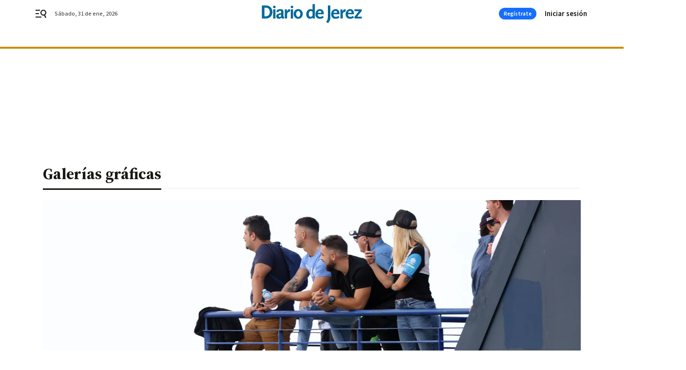

--- FILE ---
content_type: text/html; charset=UTF-8
request_url: https://www.diariodejerez.es/galerias_graficas/entrenamientos-SBK-Circuito-Jerez_3_1842745736.html
body_size: 42845
content:



<!doctype html>
<html lang="es">
<head>
    <!-- bbnx generated at 2026-01-31T05:07:09+01:00 -->
    <meta charset="UTF-8">
    <meta name="viewport" content="width=device-width, initial-scale=1.0">
    <meta http-equiv="X-UA-Compatible" content="ie=edge">
    <meta name="generator" content="BBT bCube NX">

    <link rel="preconnect" href="https://fonts.googleapis.com">
<link rel="preconnect" href="https://fonts.gstatic.com" crossorigin>
<link href="https://fonts.googleapis.com/css2?family=Source+Sans+3:ital,wght@0,200..900;1,200..900&family=Source+Serif+4:ital,opsz,wght@0,8..60,200..900;1,8..60,200..900&display=swap" rel="stylesheet">

    <link rel="preload" href="/diariodejerez/vendor.h-9f04c90ba4f98b79ed48.js" as="script">
    <link rel="preload" href="/diariodejerez/app.h-a363d1a559cad8770726.js" as="script">
    <link rel="preload" href="/diariodejerez/app.h-97e0e9023ec7d6127dfd.css" as="style">

    <title>Primer día de entrenamientos de SBK en el Circuito de Jerez - Ángel Nieto</title>
                <link rel="canonical" href="https://www.diariodejerez.es/galerias_graficas/entrenamientos-SBK-Circuito-Jerez_3_1842745736.html">    
            
            <meta property="article:modified_time" content="2023-10-27T19:55:06+02:00">                    <meta property="article:published_time" content="2023-10-27T19:55:06+02:00">                    <meta property="article:section" content="Galerías gráficas">                    <meta name="author" content="Manuel Aranda">                    <meta http-equiv="Content-Type" content="text/html; charset=UTF-8">                    <meta name="generator" content="BBT bCube NX">                    <meta name="keywords" content="entrenamientos, SBK, Circuito, Jerez">                    <meta property="og:image" content="https://static.grupojoly.com/clip/b5d8188a-f4ac-4a45-8ec2-bc8a6777d388_facebook-aspect-ratio_default_0.jpg">                    <meta property="og:image:height" content="628">                    <meta property="og:image:width" content="1200">                    <meta property="og:site_name" content="Diario de Jerez">                    <meta property="og:title" content="Primer día de entrenamientos de SBK en el Circuito de Jerez - Ángel Nieto">                    <meta property="og:type" content="article">                    <meta property="og:url" content="https://www.diariodejerez.es/galerias_graficas/entrenamientos-SBK-Circuito-Jerez_3_1842745736.html">                    <meta name="publisher" content="Diario de Jerez">                    <meta http-equiv="refresh" content="600">                    <meta name="robots" content="index,follow,max-image-preview:large">                    <meta name="twitter:card" content="summary_large_image">                    <meta name="twitter:image" content="https://static.grupojoly.com/clip/b5d8188a-f4ac-4a45-8ec2-bc8a6777d388_twitter-aspect-ratio_default_0.jpg">                    <meta name="twitter:title" content="Primer día de entrenamientos de SBK en el Circuito de Jerez - Ángel Nieto">                    <link rel="shortcut icon" href="https://static.grupojoly.com/clip/8efc52f3-85a1-45da-9703-0204b804d794_source-aspect-ratio_default_0.jpg" type="image/x-icon">                    <link rel="apple-touch-icon" href="https://static.grupojoly.com/joly/public/file/2024/0918/09/app-launcher-jerez.png">                    <link href="https://www.diariodejerez.es/galerias_graficas/entrenamientos-SBK-Circuito-Jerez_3_1842745736.amp.html" rel="amphtml">                    <meta property="mrf:canonical" content="https://www.diariodejerez.es/galerias_graficas/entrenamientos-SBK-Circuito-Jerez_3_1842745736.html">                    <meta property="mrf:authors" content="Manuel Mateo Aranda Pérez">                    <meta property="mrf:sections" content="Galerías gráficas">                    <meta property="mrf:tags" content="noticia_id:4711119">                    <meta property="mrf:tags" content="fechapublicacion:20231027">                    <meta property="mrf:tags" content="lastmodify:maranda">                    <meta property="mrf:tags" content="layout:galeria">                    <meta property="mrf:tags" content="accesstype:abierto">                    <meta property="mrf:tags" content="keywords:entrenamientos;SBK;Circuito;Jerez">                    <meta property="mrf:tags" content="categoria:Galerías gráficas">                    <meta property="mrf:tags" content="subcategoria:sinct">            
    
    <link rel="preconnect" href="https://static.grupojoly.com">
                                    <script type="application/ld+json">{"@context":"https:\/\/schema.org","@graph":[{"@context":"https:\/\/schema.org","@type":"NewsMediaOrganization","name":"Diario de Jerez","url":"https:\/\/www.diariodejerez.es","logo":{"@type":"ImageObject","url":"https:\/\/www.diariodejerez.es\/static\/logos\/diariodejerez.svg"},"sameAs":["https:\/\/www.facebook.com\/pages\/Diario-de-Jerez\/531113930302278?rf=204991666341700","https:\/\/twitter.com\/diariodejerez","https:\/\/www.youtube.com\/channel\/UCD2PuurRQkKAlSwqJkNH4kg"],"foundingDate":"1984-04-08T00:00:00+02:00","@id":"https:\/\/www.diariodejerez.es#organization"},{"@context":"https:\/\/schema.org","@type":"BreadcrumbList","name":"Primer d\u00eda de entrenamientos de SBK en el Circuito de Jerez - \u00c1ngel Nieto","itemListElement":[{"@type":"ListItem","position":1,"item":{"@type":"CollectionPage","url":"https:\/\/www.diariodejerez.es","name":"Diario de Jerez","@id":"https:\/\/www.diariodejerez.es"}},{"@type":"ListItem","position":2,"item":{"@type":"CollectionPage","url":"https:\/\/www.diariodejerez.es\/galerias_graficas\/","name":"Galer\u00edas gr\u00e1ficas","@id":"https:\/\/www.diariodejerez.es\/galerias_graficas\/"}},{"@type":"ListItem","position":3,"item":{"@type":"WebPage","url":"https:\/\/www.diariodejerez.es\/galerias_graficas\/entrenamientos-SBK-Circuito-Jerez_3_1842745736.html","name":"Primer d\u00eda de entrenamientos de SBK en el Circuito de Jerez - \u00c1ngel Nieto","@id":"https:\/\/www.diariodejerez.es\/galerias_graficas\/entrenamientos-SBK-Circuito-Jerez_3_1842745736.html"}}],"@id":"https:\/\/www.diariodejerez.es\/galerias_graficas\/entrenamientos-SBK-Circuito-Jerez_3_1842745736.html#breadcrumb"},{"@context":"https:\/\/schema.org","@type":"ItemList","itemListElement":[{"@type":"ListItem","position":1,"url":"https:\/\/static.grupojoly.com\/clip\/b5d8188a-f4ac-4a45-8ec2-bc8a6777d388_source-aspect-ratio_default_0.jpg","name":"Primer d\u00eda de entrenamientos de SBK en el Circuito de Jerez - \u00c1ngel Nieto"},{"@type":"ListItem","position":2,"url":"https:\/\/static.grupojoly.com\/clip\/dffb4965-84d0-4643-b947-c2e5efb2c02e_source-aspect-ratio_default_0.jpg","name":"Primer d\u00eda de entrenamientos de SBK en el Circuito de Jerez - \u00c1ngel Nieto"},{"@type":"ListItem","position":3,"url":"https:\/\/static.grupojoly.com\/clip\/d30850c8-25b9-4781-a825-11c9cfdfb556_source-aspect-ratio_default_0.jpg","name":"Primer d\u00eda de entrenamientos de SBK en el Circuito de Jerez - \u00c1ngel Nieto"},{"@type":"ListItem","position":4,"url":"https:\/\/static.grupojoly.com\/clip\/2fda249d-e2e0-48e5-88e0-4dc14b16416a_source-aspect-ratio_default_0.jpg","name":"Primer d\u00eda de entrenamientos de SBK en el Circuito de Jerez - \u00c1ngel Nieto"},{"@type":"ListItem","position":5,"url":"https:\/\/static.grupojoly.com\/clip\/ddd86146-4018-4344-8f0c-dc6c1dd4dfbb_source-aspect-ratio_default_0.jpg","name":"Primer d\u00eda de entrenamientos de SBK en el Circuito de Jerez - \u00c1ngel Nieto"},{"@type":"ListItem","position":6,"url":"https:\/\/static.grupojoly.com\/clip\/95fc076a-b49d-4067-91c4-ca7c2347ae03_source-aspect-ratio_default_0.jpg","name":"Primer d\u00eda de entrenamientos de SBK en el Circuito de Jerez - \u00c1ngel Nieto"},{"@type":"ListItem","position":7,"url":"https:\/\/static.grupojoly.com\/clip\/2c23c7d9-1c55-43f8-a2bb-7b321079c114_source-aspect-ratio_default_0.jpg","name":"Primer d\u00eda de entrenamientos de SBK en el Circuito de Jerez - \u00c1ngel Nieto"},{"@type":"ListItem","position":8,"url":"https:\/\/static.grupojoly.com\/clip\/f8b8005c-3db4-4c3e-b5ce-58fe1078ea93_source-aspect-ratio_default_0.jpg","name":"Primer d\u00eda de entrenamientos de SBK en el Circuito de Jerez - \u00c1ngel Nieto"},{"@type":"ListItem","position":9,"url":"https:\/\/static.grupojoly.com\/clip\/14d48af6-9ce8-4a71-9282-9e8827a10118_source-aspect-ratio_default_0.jpg","name":"Primer d\u00eda de entrenamientos de SBK en el Circuito de Jerez - \u00c1ngel Nieto"},{"@type":"ListItem","position":10,"url":"https:\/\/static.grupojoly.com\/clip\/51944a57-358d-4669-afb1-9b3c47406c5a_source-aspect-ratio_default_0.jpg","name":"Primer d\u00eda de entrenamientos de SBK en el Circuito de Jerez - \u00c1ngel Nieto"},{"@type":"ListItem","position":11,"url":"https:\/\/static.grupojoly.com\/clip\/2ebc66c3-9556-4d66-867e-d38b0cfaa78b_source-aspect-ratio_default_0.jpg","name":"Primer d\u00eda de entrenamientos de SBK en el Circuito de Jerez - \u00c1ngel Nieto"},{"@type":"ListItem","position":12,"url":"https:\/\/static.grupojoly.com\/clip\/58cda2e8-99b3-4ad2-ba2f-1dc485684a70_source-aspect-ratio_default_0.jpg","name":"Primer d\u00eda de entrenamientos de SBK en el Circuito de Jerez - \u00c1ngel Nieto"},{"@type":"ListItem","position":13,"url":"https:\/\/static.grupojoly.com\/clip\/959c7694-362f-4330-9e4d-5663e300f184_source-aspect-ratio_default_0.jpg","name":"Primer d\u00eda de entrenamientos de SBK en el Circuito de Jerez - \u00c1ngel Nieto"},{"@type":"ListItem","position":14,"url":"https:\/\/static.grupojoly.com\/clip\/878ab677-9ccd-465b-a8d2-4fe2822b14b2_source-aspect-ratio_default_0.jpg","name":"Primer d\u00eda de entrenamientos de SBK en el Circuito de Jerez - \u00c1ngel Nieto"},{"@type":"ListItem","position":15,"url":"https:\/\/static.grupojoly.com\/clip\/353314dc-a435-4b6b-8704-14d3238c923c_source-aspect-ratio_default_0.jpg","name":"Primer d\u00eda de entrenamientos de SBK en el Circuito de Jerez - \u00c1ngel Nieto"},{"@type":"ListItem","position":16,"url":"https:\/\/static.grupojoly.com\/clip\/dc928d5d-0715-4d70-bf5f-17adfb7aa9fd_source-aspect-ratio_default_0.jpg","name":"Primer d\u00eda de entrenamientos de SBK en el Circuito de Jerez - \u00c1ngel Nieto"},{"@type":"ListItem","position":17,"url":"https:\/\/static.grupojoly.com\/clip\/1c31a26d-af56-4730-a127-f88e2669e6d8_source-aspect-ratio_default_0.jpg","name":"Primer d\u00eda de entrenamientos de SBK en el Circuito de Jerez - \u00c1ngel Nieto"},{"@type":"ListItem","position":18,"url":"https:\/\/static.grupojoly.com\/clip\/f1a6dfab-a3a9-4691-809f-6047bca02941_source-aspect-ratio_default_0.jpg","name":"Primer d\u00eda de entrenamientos de SBK en el Circuito de Jerez - \u00c1ngel Nieto"},{"@type":"ListItem","position":19,"url":"https:\/\/static.grupojoly.com\/clip\/d1c02096-9dd7-4335-aaaf-4c445850c4ec_source-aspect-ratio_default_0.jpg","name":"Primer d\u00eda de entrenamientos de SBK en el Circuito de Jerez - \u00c1ngel Nieto"},{"@type":"ListItem","position":20,"url":"https:\/\/static.grupojoly.com\/clip\/19c44642-b1f4-459f-aed5-5a19fd402ef7_source-aspect-ratio_default_0.jpg","name":"Primer d\u00eda de entrenamientos de SBK en el Circuito de Jerez - \u00c1ngel Nieto"},{"@type":"ListItem","position":21,"url":"https:\/\/static.grupojoly.com\/clip\/aec4d43e-ad10-450a-bacf-ddc0f4192822_source-aspect-ratio_default_0.jpg","name":"Primer d\u00eda de entrenamientos de SBK en el Circuito de Jerez - \u00c1ngel Nieto"},{"@type":"ListItem","position":22,"url":"https:\/\/static.grupojoly.com\/clip\/ca6b758f-9fd4-41b9-8795-0a8f13112637_source-aspect-ratio_default_0.jpg","name":"Primer d\u00eda de entrenamientos de SBK en el Circuito de Jerez - \u00c1ngel Nieto"},{"@type":"ListItem","position":23,"url":"https:\/\/static.grupojoly.com\/clip\/42da45dd-3a69-4354-aa85-0692ed2f1df9_source-aspect-ratio_default_0.jpg","name":"Primer d\u00eda de entrenamientos de SBK en el Circuito de Jerez - \u00c1ngel Nieto"},{"@type":"ListItem","position":24,"url":"https:\/\/static.grupojoly.com\/clip\/79c1d721-0257-4d7a-ac4f-3579fe622014_source-aspect-ratio_default_0.jpg","name":"Primer d\u00eda de entrenamientos de SBK en el Circuito de Jerez - \u00c1ngel Nieto"},{"@type":"ListItem","position":25,"url":"https:\/\/static.grupojoly.com\/clip\/7fff510d-d90c-463d-b053-434d20699fa7_source-aspect-ratio_default_0.jpg","name":"Primer d\u00eda de entrenamientos de SBK en el Circuito de Jerez - \u00c1ngel Nieto"},{"@type":"ListItem","position":26,"url":"https:\/\/static.grupojoly.com\/clip\/1f39bda5-9e31-4fc3-8c3e-59a66aba0ca7_source-aspect-ratio_default_0.jpg","name":"Primer d\u00eda de entrenamientos de SBK en el Circuito de Jerez - \u00c1ngel Nieto"},{"@type":"ListItem","position":27,"url":"https:\/\/static.grupojoly.com\/clip\/fd4bf88c-3138-4c1c-9c26-cb0cc7323a41_source-aspect-ratio_default_0.jpg","name":"Primer d\u00eda de entrenamientos de SBK en el Circuito de Jerez - \u00c1ngel Nieto"},{"@type":"ListItem","position":28,"url":"https:\/\/static.grupojoly.com\/clip\/d2ae3376-77da-429f-8b26-7fd7de5cf19c_source-aspect-ratio_default_0.jpg","name":"Primer d\u00eda de entrenamientos de SBK en el Circuito de Jerez - \u00c1ngel Nieto"},{"@type":"ListItem","position":29,"url":"https:\/\/static.grupojoly.com\/clip\/69ac72e1-4181-4fe0-b18d-ebb3e7251833_source-aspect-ratio_default_0.jpg","name":"Primer d\u00eda de entrenamientos de SBK en el Circuito de Jerez - \u00c1ngel Nieto"},{"@type":"ListItem","position":30,"url":"https:\/\/static.grupojoly.com\/clip\/9c35b58f-191f-4b55-b835-da2e3e463b03_source-aspect-ratio_default_0.jpg","name":"Primer d\u00eda de entrenamientos de SBK en el Circuito de Jerez - \u00c1ngel Nieto"},{"@type":"ListItem","position":31,"url":"https:\/\/static.grupojoly.com\/clip\/93277458-8cb5-4d79-9508-1f8e7f7dc985_source-aspect-ratio_default_0.jpg","name":"Primer d\u00eda de entrenamientos de SBK en el Circuito de Jerez - \u00c1ngel Nieto"},{"@type":"ListItem","position":32,"url":"https:\/\/static.grupojoly.com\/clip\/462e28e3-46c9-44d5-9acb-1818cde12383_source-aspect-ratio_default_0.jpg","name":"Primer d\u00eda de entrenamientos de SBK en el Circuito de Jerez - \u00c1ngel Nieto"},{"@type":"ListItem","position":33,"url":"https:\/\/static.grupojoly.com\/clip\/01b49e30-dc5d-48ae-a2d6-45d10f7b0f72_source-aspect-ratio_default_0.jpg","name":"Primer d\u00eda de entrenamientos de SBK en el Circuito de Jerez - \u00c1ngel Nieto"},{"@type":"ListItem","position":34,"url":"https:\/\/static.grupojoly.com\/clip\/da9bd92d-4d72-4333-bd0b-bbd37dce6ae5_source-aspect-ratio_default_0.jpg","name":"Primer d\u00eda de entrenamientos de SBK en el Circuito de Jerez - \u00c1ngel Nieto"},{"@type":"ListItem","position":35,"url":"https:\/\/static.grupojoly.com\/clip\/a49bda60-d0c3-43de-8351-ffe7f49d14df_source-aspect-ratio_default_0.jpg","name":"Primer d\u00eda de entrenamientos de SBK en el Circuito de Jerez - \u00c1ngel Nieto"},{"@type":"ListItem","position":36,"url":"https:\/\/static.grupojoly.com\/clip\/dcf041b4-ecce-4e08-9e97-b70f13b3995c_source-aspect-ratio_default_0.jpg","name":"Primer d\u00eda de entrenamientos de SBK en el Circuito de Jerez - \u00c1ngel Nieto"},{"@type":"ListItem","position":37,"url":"https:\/\/static.grupojoly.com\/clip\/20869680-366a-4dc7-8355-4befffdadbe2_source-aspect-ratio_default_0.jpg","name":"Primer d\u00eda de entrenamientos de SBK en el Circuito de Jerez - \u00c1ngel Nieto"},{"@type":"ListItem","position":38,"url":"https:\/\/static.grupojoly.com\/clip\/344a7343-a25b-48e3-9b02-d3156a37e86a_source-aspect-ratio_default_0.jpg","name":"Primer d\u00eda de entrenamientos de SBK en el Circuito de Jerez - \u00c1ngel Nieto"},{"@type":"ListItem","position":39,"url":"https:\/\/static.grupojoly.com\/clip\/e1b07f6e-cf87-4ad2-874b-aba6d12ca4c9_source-aspect-ratio_default_0.jpg","name":"Primer d\u00eda de entrenamientos de SBK en el Circuito de Jerez - \u00c1ngel Nieto"},{"@type":"ListItem","position":40,"url":"https:\/\/static.grupojoly.com\/clip\/5e1b2194-eba1-4858-9abf-62c9ade17fab_source-aspect-ratio_default_0.jpg","name":"Primer d\u00eda de entrenamientos de SBK en el Circuito de Jerez - \u00c1ngel Nieto"},{"@type":"ListItem","position":41,"url":"https:\/\/static.grupojoly.com\/clip\/dfb2e28e-f10b-4e1d-9512-96e410c0824d_source-aspect-ratio_default_0.jpg","name":"Primer d\u00eda de entrenamientos de SBK en el Circuito de Jerez - \u00c1ngel Nieto"},{"@type":"ListItem","position":42,"url":"https:\/\/static.grupojoly.com\/clip\/c80726eb-a424-4833-aab7-d7a062da7ae3_source-aspect-ratio_default_0.jpg","name":"Primer d\u00eda de entrenamientos de SBK en el Circuito de Jerez - \u00c1ngel Nieto"},{"@type":"ListItem","position":43,"url":"https:\/\/static.grupojoly.com\/clip\/68197be8-5850-4587-bf51-b788f7c8e590_source-aspect-ratio_default_0.jpg","name":"Primer d\u00eda de entrenamientos de SBK en el Circuito de Jerez - \u00c1ngel Nieto"},{"@type":"ListItem","position":44,"url":"https:\/\/static.grupojoly.com\/clip\/7dd35093-9791-4502-bfce-deb615771b97_source-aspect-ratio_default_0.jpg","name":"Primer d\u00eda de entrenamientos de SBK en el Circuito de Jerez - \u00c1ngel Nieto"},{"@type":"ListItem","position":45,"url":"https:\/\/static.grupojoly.com\/clip\/2eca4737-e39d-4300-9f93-110a1186b478_source-aspect-ratio_default_0.jpg","name":"Primer d\u00eda de entrenamientos de SBK en el Circuito de Jerez - \u00c1ngel Nieto"},{"@type":"ListItem","position":46,"url":"https:\/\/static.grupojoly.com\/clip\/bbedfb90-cdcc-495e-8ce0-f1ab5cbac893_source-aspect-ratio_default_0.jpg","name":"Primer d\u00eda de entrenamientos de SBK en el Circuito de Jerez - \u00c1ngel Nieto"},{"@type":"ListItem","position":47,"url":"https:\/\/static.grupojoly.com\/clip\/22294ba6-c9bd-488e-b491-c9bebbf95ebc_source-aspect-ratio_default_0.jpg","name":"Primer d\u00eda de entrenamientos de SBK en el Circuito de Jerez - \u00c1ngel Nieto"},{"@type":"ListItem","position":48,"url":"https:\/\/static.grupojoly.com\/clip\/15290f8c-34c4-4992-af16-927e2f833a34_source-aspect-ratio_default_0.jpg","name":"Primer d\u00eda de entrenamientos de SBK en el Circuito de Jerez - \u00c1ngel Nieto"},{"@type":"ListItem","position":49,"url":"https:\/\/static.grupojoly.com\/clip\/bda85f90-582a-4774-964b-800752b33484_source-aspect-ratio_default_0.jpg","name":"Primer d\u00eda de entrenamientos de SBK en el Circuito de Jerez - \u00c1ngel Nieto"},{"@type":"ListItem","position":50,"url":"https:\/\/static.grupojoly.com\/clip\/1fff60fd-7673-4daa-97b6-2aacaf60c8ee_source-aspect-ratio_default_0.jpg","name":"Primer d\u00eda de entrenamientos de SBK en el Circuito de Jerez - \u00c1ngel Nieto"},{"@type":"ListItem","position":51,"url":"https:\/\/static.grupojoly.com\/clip\/d3da8bd3-8dff-44e9-ba56-b90ebf98bd05_source-aspect-ratio_default_0.jpg","name":"Primer d\u00eda de entrenamientos de SBK en el Circuito de Jerez - \u00c1ngel Nieto"},{"@type":"ListItem","position":52,"url":"https:\/\/static.grupojoly.com\/clip\/103f25ab-52c1-4efc-85ff-061c27bc2e17_source-aspect-ratio_default_0.jpg","name":"Primer d\u00eda de entrenamientos de SBK en el Circuito de Jerez - \u00c1ngel Nieto"},{"@type":"ListItem","position":53,"url":"https:\/\/static.grupojoly.com\/clip\/f9085b9a-99ae-476f-ab2d-7f7f562a222c_source-aspect-ratio_default_0.jpg","name":"Primer d\u00eda de entrenamientos de SBK en el Circuito de Jerez - \u00c1ngel Nieto"},{"@type":"ListItem","position":54,"url":"https:\/\/static.grupojoly.com\/clip\/f4b11a3a-31b1-472f-b431-0ace301ad182_source-aspect-ratio_default_0.jpg","name":"Primer d\u00eda de entrenamientos de SBK en el Circuito de Jerez - \u00c1ngel Nieto"},{"@type":"ListItem","position":55,"url":"https:\/\/static.grupojoly.com\/clip\/34c3472e-9b66-450b-9f18-e570b7c3c98b_source-aspect-ratio_default_0.jpg","name":"Primer d\u00eda de entrenamientos de SBK en el Circuito de Jerez - \u00c1ngel Nieto"},{"@type":"ListItem","position":56,"url":"https:\/\/static.grupojoly.com\/clip\/2bc3b2e7-3716-4f47-8c0f-1bb62e8cc8a5_source-aspect-ratio_default_0.jpg","name":"Primer d\u00eda de entrenamientos de SBK en el Circuito de Jerez - \u00c1ngel Nieto"},{"@type":"ListItem","position":57,"url":"https:\/\/static.grupojoly.com\/clip\/770806b0-4013-4c16-8eb2-a8685619005e_source-aspect-ratio_default_0.jpg","name":"Primer d\u00eda de entrenamientos de SBK en el Circuito de Jerez - \u00c1ngel Nieto"},{"@type":"ListItem","position":58,"url":"https:\/\/static.grupojoly.com\/clip\/188b9948-7bec-42c2-9a23-f225888fa4d9_source-aspect-ratio_default_0.jpg","name":"Primer d\u00eda de entrenamientos de SBK en el Circuito de Jerez - \u00c1ngel Nieto"}],"@id":"https:\/\/www.diariodejerez.es\/galerias_graficas\/entrenamientos-SBK-Circuito-Jerez_3_1842745736.html#gallery"},{"@context":"https:\/\/schema.org","@type":"NewsArticle","headline":"Primer d\u00eda de entrenamientos de SBK en el Circuito de Jerez - \u00c1ngel Nieto","url":"https:\/\/www.diariodejerez.es:443\/galerias_graficas\/entrenamientos-SBK-Circuito-Jerez_3_1842745736.html","image":[{"@type":"ImageObject","url":"https:\/\/static.grupojoly.com\/clip\/b5d8188a-f4ac-4a45-8ec2-bc8a6777d388_source-aspect-ratio_1600w_0.jpg","width":1600,"height":900,"name":"Primer d\u00eda de entrenamientos de SBK en el Circuito de Jerez - \u00c1ngel Nieto","author":{"@type":"Person","name":"Manuel Aranda"}}],"datePublished":"2023-10-27T19:55:06+02:00","dateModified":"2023-10-27T19:55:06+02:00","publisher":{"@id":"https:\/\/www.diariodejerez.es#organization"},"author":[{"@type":"Person","name":"Manuel Aranda"}],"mainEntityOfPage":{"@type":"ImageGallery","url":"https:\/\/www.diariodejerez.es\/galerias_graficas\/entrenamientos-SBK-Circuito-Jerez_3_1842745736.html","mainEntityOfPage":"https:\/\/www.diariodejerez.es\/galerias_graficas\/entrenamientos-SBK-Circuito-Jerez_3_1842745736.html","name":"Primer d\u00eda de entrenamientos de SBK en el Circuito de Jerez - \u00c1ngel Nieto","headline":"Primer d\u00eda de entrenamientos de SBK en el Circuito de Jerez - \u00c1ngel Nieto","datePublished":"2023-10-27T19:55:06+02:00","dateModified":"2023-10-27T19:55:06+02:00","isAccessibleForFree":true,"author":[{"@type":"Person","name":"Manuel Aranda"}],"image":[{"@type":"ImageObject","url":"https:\/\/static.grupojoly.com\/clip\/b5d8188a-f4ac-4a45-8ec2-bc8a6777d388_source-aspect-ratio_1600w_0.jpg","width":1600,"height":900,"name":"Primer d\u00eda de entrenamientos de SBK en el Circuito de Jerez - \u00c1ngel Nieto","author":{"@type":"Person","name":"Manuel Aranda"}},{"@type":"ImageObject","url":"https:\/\/static.grupojoly.com\/clip\/b5d8188a-f4ac-4a45-8ec2-bc8a6777d388_source-aspect-ratio_1600w_0.jpg","width":1600,"height":900,"name":"Primer d\u00eda de entrenamientos de SBK en el Circuito de Jerez - \u00c1ngel Nieto"},{"@type":"ImageObject","url":"https:\/\/static.grupojoly.com\/clip\/dffb4965-84d0-4643-b947-c2e5efb2c02e_source-aspect-ratio_1600w_0.jpg","width":1600,"height":900,"name":"Primer d\u00eda de entrenamientos de SBK en el Circuito de Jerez - \u00c1ngel Nieto"},{"@type":"ImageObject","url":"https:\/\/static.grupojoly.com\/clip\/d30850c8-25b9-4781-a825-11c9cfdfb556_source-aspect-ratio_1600w_0.jpg","width":1600,"height":900,"name":"Primer d\u00eda de entrenamientos de SBK en el Circuito de Jerez - \u00c1ngel Nieto"},{"@type":"ImageObject","url":"https:\/\/static.grupojoly.com\/clip\/2fda249d-e2e0-48e5-88e0-4dc14b16416a_source-aspect-ratio_1600w_0.jpg","width":1600,"height":900,"name":"Primer d\u00eda de entrenamientos de SBK en el Circuito de Jerez - \u00c1ngel Nieto"},{"@type":"ImageObject","url":"https:\/\/static.grupojoly.com\/clip\/ddd86146-4018-4344-8f0c-dc6c1dd4dfbb_source-aspect-ratio_1600w_0.jpg","width":1600,"height":900,"name":"Primer d\u00eda de entrenamientos de SBK en el Circuito de Jerez - \u00c1ngel Nieto"},{"@type":"ImageObject","url":"https:\/\/static.grupojoly.com\/clip\/95fc076a-b49d-4067-91c4-ca7c2347ae03_source-aspect-ratio_1600w_0.jpg","width":1600,"height":900,"name":"Primer d\u00eda de entrenamientos de SBK en el Circuito de Jerez - \u00c1ngel Nieto"},{"@type":"ImageObject","url":"https:\/\/static.grupojoly.com\/clip\/2c23c7d9-1c55-43f8-a2bb-7b321079c114_source-aspect-ratio_1600w_0.jpg","width":1600,"height":900,"name":"Primer d\u00eda de entrenamientos de SBK en el Circuito de Jerez - \u00c1ngel Nieto"},{"@type":"ImageObject","url":"https:\/\/static.grupojoly.com\/clip\/f8b8005c-3db4-4c3e-b5ce-58fe1078ea93_source-aspect-ratio_1600w_0.jpg","width":1600,"height":900,"name":"Primer d\u00eda de entrenamientos de SBK en el Circuito de Jerez - \u00c1ngel Nieto"},{"@type":"ImageObject","url":"https:\/\/static.grupojoly.com\/clip\/14d48af6-9ce8-4a71-9282-9e8827a10118_source-aspect-ratio_1600w_0.jpg","width":1600,"height":900,"name":"Primer d\u00eda de entrenamientos de SBK en el Circuito de Jerez - \u00c1ngel Nieto"},{"@type":"ImageObject","url":"https:\/\/static.grupojoly.com\/clip\/51944a57-358d-4669-afb1-9b3c47406c5a_source-aspect-ratio_1600w_0.jpg","width":1600,"height":900,"name":"Primer d\u00eda de entrenamientos de SBK en el Circuito de Jerez - \u00c1ngel Nieto"},{"@type":"ImageObject","url":"https:\/\/static.grupojoly.com\/clip\/2ebc66c3-9556-4d66-867e-d38b0cfaa78b_source-aspect-ratio_1600w_0.jpg","width":1600,"height":900,"name":"Primer d\u00eda de entrenamientos de SBK en el Circuito de Jerez - \u00c1ngel Nieto"},{"@type":"ImageObject","url":"https:\/\/static.grupojoly.com\/clip\/58cda2e8-99b3-4ad2-ba2f-1dc485684a70_source-aspect-ratio_1600w_0.jpg","width":1600,"height":900,"name":"Primer d\u00eda de entrenamientos de SBK en el Circuito de Jerez - \u00c1ngel Nieto"},{"@type":"ImageObject","url":"https:\/\/static.grupojoly.com\/clip\/959c7694-362f-4330-9e4d-5663e300f184_source-aspect-ratio_1600w_0.jpg","width":1600,"height":900,"name":"Primer d\u00eda de entrenamientos de SBK en el Circuito de Jerez - \u00c1ngel Nieto"},{"@type":"ImageObject","url":"https:\/\/static.grupojoly.com\/clip\/878ab677-9ccd-465b-a8d2-4fe2822b14b2_source-aspect-ratio_1600w_0.jpg","width":1600,"height":900,"name":"Primer d\u00eda de entrenamientos de SBK en el Circuito de Jerez - \u00c1ngel Nieto"},{"@type":"ImageObject","url":"https:\/\/static.grupojoly.com\/clip\/353314dc-a435-4b6b-8704-14d3238c923c_source-aspect-ratio_1600w_0.jpg","width":1600,"height":900,"name":"Primer d\u00eda de entrenamientos de SBK en el Circuito de Jerez - \u00c1ngel Nieto"},{"@type":"ImageObject","url":"https:\/\/static.grupojoly.com\/clip\/dc928d5d-0715-4d70-bf5f-17adfb7aa9fd_source-aspect-ratio_1600w_0.jpg","width":1600,"height":900,"name":"Primer d\u00eda de entrenamientos de SBK en el Circuito de Jerez - \u00c1ngel Nieto"},{"@type":"ImageObject","url":"https:\/\/static.grupojoly.com\/clip\/1c31a26d-af56-4730-a127-f88e2669e6d8_source-aspect-ratio_1600w_0.jpg","width":1600,"height":900,"name":"Primer d\u00eda de entrenamientos de SBK en el Circuito de Jerez - \u00c1ngel Nieto"},{"@type":"ImageObject","url":"https:\/\/static.grupojoly.com\/clip\/f1a6dfab-a3a9-4691-809f-6047bca02941_source-aspect-ratio_1600w_0.jpg","width":1600,"height":900,"name":"Primer d\u00eda de entrenamientos de SBK en el Circuito de Jerez - \u00c1ngel Nieto"},{"@type":"ImageObject","url":"https:\/\/static.grupojoly.com\/clip\/d1c02096-9dd7-4335-aaaf-4c445850c4ec_source-aspect-ratio_1600w_0.jpg","width":1600,"height":900,"name":"Primer d\u00eda de entrenamientos de SBK en el Circuito de Jerez - \u00c1ngel Nieto"},{"@type":"ImageObject","url":"https:\/\/static.grupojoly.com\/clip\/19c44642-b1f4-459f-aed5-5a19fd402ef7_source-aspect-ratio_1600w_0.jpg","width":1600,"height":900,"name":"Primer d\u00eda de entrenamientos de SBK en el Circuito de Jerez - \u00c1ngel Nieto"},{"@type":"ImageObject","url":"https:\/\/static.grupojoly.com\/clip\/aec4d43e-ad10-450a-bacf-ddc0f4192822_source-aspect-ratio_1600w_0.jpg","width":1600,"height":900,"name":"Primer d\u00eda de entrenamientos de SBK en el Circuito de Jerez - \u00c1ngel Nieto"},{"@type":"ImageObject","url":"https:\/\/static.grupojoly.com\/clip\/ca6b758f-9fd4-41b9-8795-0a8f13112637_source-aspect-ratio_1600w_0.jpg","width":1600,"height":900,"name":"Primer d\u00eda de entrenamientos de SBK en el Circuito de Jerez - \u00c1ngel Nieto"},{"@type":"ImageObject","url":"https:\/\/static.grupojoly.com\/clip\/42da45dd-3a69-4354-aa85-0692ed2f1df9_source-aspect-ratio_1600w_0.jpg","width":1600,"height":900,"name":"Primer d\u00eda de entrenamientos de SBK en el Circuito de Jerez - \u00c1ngel Nieto"},{"@type":"ImageObject","url":"https:\/\/static.grupojoly.com\/clip\/79c1d721-0257-4d7a-ac4f-3579fe622014_source-aspect-ratio_1600w_0.jpg","width":1600,"height":900,"name":"Primer d\u00eda de entrenamientos de SBK en el Circuito de Jerez - \u00c1ngel Nieto"},{"@type":"ImageObject","url":"https:\/\/static.grupojoly.com\/clip\/7fff510d-d90c-463d-b053-434d20699fa7_source-aspect-ratio_1600w_0.jpg","width":1600,"height":900,"name":"Primer d\u00eda de entrenamientos de SBK en el Circuito de Jerez - \u00c1ngel Nieto"},{"@type":"ImageObject","url":"https:\/\/static.grupojoly.com\/clip\/1f39bda5-9e31-4fc3-8c3e-59a66aba0ca7_source-aspect-ratio_1600w_0.jpg","width":1600,"height":900,"name":"Primer d\u00eda de entrenamientos de SBK en el Circuito de Jerez - \u00c1ngel Nieto"},{"@type":"ImageObject","url":"https:\/\/static.grupojoly.com\/clip\/fd4bf88c-3138-4c1c-9c26-cb0cc7323a41_source-aspect-ratio_1600w_0.jpg","width":1600,"height":900,"name":"Primer d\u00eda de entrenamientos de SBK en el Circuito de Jerez - \u00c1ngel Nieto"},{"@type":"ImageObject","url":"https:\/\/static.grupojoly.com\/clip\/d2ae3376-77da-429f-8b26-7fd7de5cf19c_source-aspect-ratio_1600w_0.jpg","width":1600,"height":900,"name":"Primer d\u00eda de entrenamientos de SBK en el Circuito de Jerez - \u00c1ngel Nieto"},{"@type":"ImageObject","url":"https:\/\/static.grupojoly.com\/clip\/69ac72e1-4181-4fe0-b18d-ebb3e7251833_source-aspect-ratio_1600w_0.jpg","width":1600,"height":900,"name":"Primer d\u00eda de entrenamientos de SBK en el Circuito de Jerez - \u00c1ngel Nieto"},{"@type":"ImageObject","url":"https:\/\/static.grupojoly.com\/clip\/9c35b58f-191f-4b55-b835-da2e3e463b03_source-aspect-ratio_1600w_0.jpg","width":1600,"height":900,"name":"Primer d\u00eda de entrenamientos de SBK en el Circuito de Jerez - \u00c1ngel Nieto"},{"@type":"ImageObject","url":"https:\/\/static.grupojoly.com\/clip\/93277458-8cb5-4d79-9508-1f8e7f7dc985_source-aspect-ratio_1600w_0.jpg","width":1600,"height":900,"name":"Primer d\u00eda de entrenamientos de SBK en el Circuito de Jerez - \u00c1ngel Nieto"},{"@type":"ImageObject","url":"https:\/\/static.grupojoly.com\/clip\/462e28e3-46c9-44d5-9acb-1818cde12383_source-aspect-ratio_1600w_0.jpg","width":1600,"height":900,"name":"Primer d\u00eda de entrenamientos de SBK en el Circuito de Jerez - \u00c1ngel Nieto"},{"@type":"ImageObject","url":"https:\/\/static.grupojoly.com\/clip\/01b49e30-dc5d-48ae-a2d6-45d10f7b0f72_source-aspect-ratio_1600w_0.jpg","width":1600,"height":900,"name":"Primer d\u00eda de entrenamientos de SBK en el Circuito de Jerez - \u00c1ngel Nieto"},{"@type":"ImageObject","url":"https:\/\/static.grupojoly.com\/clip\/da9bd92d-4d72-4333-bd0b-bbd37dce6ae5_source-aspect-ratio_1600w_0.jpg","width":1600,"height":900,"name":"Primer d\u00eda de entrenamientos de SBK en el Circuito de Jerez - \u00c1ngel Nieto"},{"@type":"ImageObject","url":"https:\/\/static.grupojoly.com\/clip\/a49bda60-d0c3-43de-8351-ffe7f49d14df_source-aspect-ratio_1600w_0.jpg","width":1600,"height":900,"name":"Primer d\u00eda de entrenamientos de SBK en el Circuito de Jerez - \u00c1ngel Nieto"},{"@type":"ImageObject","url":"https:\/\/static.grupojoly.com\/clip\/dcf041b4-ecce-4e08-9e97-b70f13b3995c_source-aspect-ratio_1600w_0.jpg","width":1600,"height":900,"name":"Primer d\u00eda de entrenamientos de SBK en el Circuito de Jerez - \u00c1ngel Nieto"},{"@type":"ImageObject","url":"https:\/\/static.grupojoly.com\/clip\/20869680-366a-4dc7-8355-4befffdadbe2_source-aspect-ratio_1600w_0.jpg","width":1600,"height":900,"name":"Primer d\u00eda de entrenamientos de SBK en el Circuito de Jerez - \u00c1ngel Nieto"},{"@type":"ImageObject","url":"https:\/\/static.grupojoly.com\/clip\/344a7343-a25b-48e3-9b02-d3156a37e86a_source-aspect-ratio_1600w_0.jpg","width":1600,"height":900,"name":"Primer d\u00eda de entrenamientos de SBK en el Circuito de Jerez - \u00c1ngel Nieto"},{"@type":"ImageObject","url":"https:\/\/static.grupojoly.com\/clip\/e1b07f6e-cf87-4ad2-874b-aba6d12ca4c9_source-aspect-ratio_1600w_0.jpg","width":1600,"height":900,"name":"Primer d\u00eda de entrenamientos de SBK en el Circuito de Jerez - \u00c1ngel Nieto"},{"@type":"ImageObject","url":"https:\/\/static.grupojoly.com\/clip\/5e1b2194-eba1-4858-9abf-62c9ade17fab_source-aspect-ratio_1600w_0.jpg","width":1600,"height":900,"name":"Primer d\u00eda de entrenamientos de SBK en el Circuito de Jerez - \u00c1ngel Nieto"},{"@type":"ImageObject","url":"https:\/\/static.grupojoly.com\/clip\/dfb2e28e-f10b-4e1d-9512-96e410c0824d_source-aspect-ratio_1600w_0.jpg","width":1600,"height":900,"name":"Primer d\u00eda de entrenamientos de SBK en el Circuito de Jerez - \u00c1ngel Nieto"},{"@type":"ImageObject","url":"https:\/\/static.grupojoly.com\/clip\/c80726eb-a424-4833-aab7-d7a062da7ae3_source-aspect-ratio_1600w_0.jpg","width":1600,"height":900,"name":"Primer d\u00eda de entrenamientos de SBK en el Circuito de Jerez - \u00c1ngel Nieto"},{"@type":"ImageObject","url":"https:\/\/static.grupojoly.com\/clip\/68197be8-5850-4587-bf51-b788f7c8e590_source-aspect-ratio_1600w_0.jpg","width":1600,"height":900,"name":"Primer d\u00eda de entrenamientos de SBK en el Circuito de Jerez - \u00c1ngel Nieto"},{"@type":"ImageObject","url":"https:\/\/static.grupojoly.com\/clip\/7dd35093-9791-4502-bfce-deb615771b97_source-aspect-ratio_1600w_0.jpg","width":1600,"height":900,"name":"Primer d\u00eda de entrenamientos de SBK en el Circuito de Jerez - \u00c1ngel Nieto"},{"@type":"ImageObject","url":"https:\/\/static.grupojoly.com\/clip\/2eca4737-e39d-4300-9f93-110a1186b478_source-aspect-ratio_1600w_0.jpg","width":1600,"height":900,"name":"Primer d\u00eda de entrenamientos de SBK en el Circuito de Jerez - \u00c1ngel Nieto"},{"@type":"ImageObject","url":"https:\/\/static.grupojoly.com\/clip\/bbedfb90-cdcc-495e-8ce0-f1ab5cbac893_source-aspect-ratio_1600w_0.jpg","width":1600,"height":900,"name":"Primer d\u00eda de entrenamientos de SBK en el Circuito de Jerez - \u00c1ngel Nieto"},{"@type":"ImageObject","url":"https:\/\/static.grupojoly.com\/clip\/22294ba6-c9bd-488e-b491-c9bebbf95ebc_source-aspect-ratio_1600w_0.jpg","width":1600,"height":900,"name":"Primer d\u00eda de entrenamientos de SBK en el Circuito de Jerez - \u00c1ngel Nieto"},{"@type":"ImageObject","url":"https:\/\/static.grupojoly.com\/clip\/15290f8c-34c4-4992-af16-927e2f833a34_source-aspect-ratio_1600w_0.jpg","width":1600,"height":900,"name":"Primer d\u00eda de entrenamientos de SBK en el Circuito de Jerez - \u00c1ngel Nieto"},{"@type":"ImageObject","url":"https:\/\/static.grupojoly.com\/clip\/bda85f90-582a-4774-964b-800752b33484_source-aspect-ratio_1600w_0.jpg","width":1600,"height":900,"name":"Primer d\u00eda de entrenamientos de SBK en el Circuito de Jerez - \u00c1ngel Nieto"},{"@type":"ImageObject","url":"https:\/\/static.grupojoly.com\/clip\/1fff60fd-7673-4daa-97b6-2aacaf60c8ee_source-aspect-ratio_1600w_0.jpg","width":1600,"height":900,"name":"Primer d\u00eda de entrenamientos de SBK en el Circuito de Jerez - \u00c1ngel Nieto"},{"@type":"ImageObject","url":"https:\/\/static.grupojoly.com\/clip\/d3da8bd3-8dff-44e9-ba56-b90ebf98bd05_source-aspect-ratio_1600w_0.jpg","width":1600,"height":900,"name":"Primer d\u00eda de entrenamientos de SBK en el Circuito de Jerez - \u00c1ngel Nieto"},{"@type":"ImageObject","url":"https:\/\/static.grupojoly.com\/clip\/103f25ab-52c1-4efc-85ff-061c27bc2e17_source-aspect-ratio_1600w_0.jpg","width":1600,"height":900,"name":"Primer d\u00eda de entrenamientos de SBK en el Circuito de Jerez - \u00c1ngel Nieto"},{"@type":"ImageObject","url":"https:\/\/static.grupojoly.com\/clip\/f9085b9a-99ae-476f-ab2d-7f7f562a222c_source-aspect-ratio_1600w_0.jpg","width":1600,"height":900,"name":"Primer d\u00eda de entrenamientos de SBK en el Circuito de Jerez - \u00c1ngel Nieto"},{"@type":"ImageObject","url":"https:\/\/static.grupojoly.com\/clip\/f4b11a3a-31b1-472f-b431-0ace301ad182_source-aspect-ratio_1600w_0.jpg","width":1600,"height":900,"name":"Primer d\u00eda de entrenamientos de SBK en el Circuito de Jerez - \u00c1ngel Nieto"},{"@type":"ImageObject","url":"https:\/\/static.grupojoly.com\/clip\/34c3472e-9b66-450b-9f18-e570b7c3c98b_source-aspect-ratio_1600w_0.jpg","width":1600,"height":900,"name":"Primer d\u00eda de entrenamientos de SBK en el Circuito de Jerez - \u00c1ngel Nieto"},{"@type":"ImageObject","url":"https:\/\/static.grupojoly.com\/clip\/2bc3b2e7-3716-4f47-8c0f-1bb62e8cc8a5_source-aspect-ratio_1600w_0.jpg","width":1600,"height":900,"name":"Primer d\u00eda de entrenamientos de SBK en el Circuito de Jerez - \u00c1ngel Nieto"},{"@type":"ImageObject","url":"https:\/\/static.grupojoly.com\/clip\/770806b0-4013-4c16-8eb2-a8685619005e_source-aspect-ratio_1600w_0.jpg","width":1600,"height":900,"name":"Primer d\u00eda de entrenamientos de SBK en el Circuito de Jerez - \u00c1ngel Nieto"},{"@type":"ImageObject","url":"https:\/\/static.grupojoly.com\/clip\/188b9948-7bec-42c2-9a23-f225888fa4d9_source-aspect-ratio_1600w_0.jpg","width":1600,"height":900,"name":"Primer d\u00eda de entrenamientos de SBK en el Circuito de Jerez - \u00c1ngel Nieto"}]},"isAccessibleForFree":true,"articleSection":["Galer\u00edas gr\u00e1ficas"],"name":"Primer d\u00eda de entrenamientos de SBK en el Circuito de Jerez - \u00c1ngel Nieto","keywords":[]}]}</script>
                <!-- New cookie policies (Marfeel) -->
<script type="text/javascript">
    if (!window.didomiConfig) {
        window.didomiConfig = {};
    }
    if (!window.didomiConfig.notice) {
        window.didomiConfig.notice = {};
    }
    if (!window.didomiConfig.app) {
        window.didomiConfig.app = {};
    }

    // time in seconds pay to reject should be valid. In this example, one day in seconds is 86400.
    window.didomiConfig.app.deniedConsentDuration = 86400;
    window.didomiConfig.notice.enable = false;
</script>
<!-- End New cookie policies (Marfeel) -->

<!-- Didomi CMP -->
<script async type="text/javascript">window.gdprAppliesGlobally=true;(function(){function a(e){if(!window.frames[e]){if(document.body&&document.body.firstChild){var t=document.body;var n=document.createElement("iframe");n.style.display="none";n.name=e;n.title=e;t.insertBefore(n,t.firstChild)}
    else{setTimeout(function(){a(e)},5)}}}function e(n,r,o,c,s){function e(e,t,n,a){if(typeof n!=="function"){return}if(!window[r]){window[r]=[]}var i=false;if(s){i=s(e,t,n)}if(!i){window[r].push({command:e,parameter:t,callback:n,version:a})}}e.stub=true;function t(a){if(!window[n]||window[n].stub!==true){return}if(!a.data){return}
        var i=typeof a.data==="string";var e;try{e=i?JSON.parse(a.data):a.data}catch(t){return}if(e[o]){var r=e[o];window[n](r.command,r.parameter,function(e,t){var n={};n[c]={returnValue:e,success:t,callId:r.callId};a.source.postMessage(i?JSON.stringify(n):n,"*")},r.version)}}
        if(typeof window[n]!=="function"){window[n]=e;if(window.addEventListener){window.addEventListener("message",t,false)}else{window.attachEvent("onmessage",t)}}}e("__tcfapi","__tcfapiBuffer","__tcfapiCall","__tcfapiReturn");a("__tcfapiLocator");(function(e){
        var t=document.createElement("script");t.id="spcloader";t.type="text/javascript";t.async=true;t.src="https://sdk.privacy-center.org/"+e+"/loader.js?target="+document.location.hostname;t.charset="utf-8";var n=document.getElementsByTagName("script")[0];n.parentNode.insertBefore(t,n)})("6e7011c3-735d-4a5c-b4d8-c8b97a71fd01")})();</script>
<!-- End Didomi CMP -->
                                    <script>
    window.adMap = {"networkCode":"","adUnitPath":"","segmentation":{"site":"","domain":"https:\/\/www.diariodejerez.es","id":"4711119","type":"content","subtype":"galer\u00eda","language":"es","category":["Galer\u00edas gr\u00e1ficas","El Circuito"],"tags":[],"authors":[],"geocont":""},"bannerTop":null,"bannerUnderHeader":{"type":"html","id":1000028,"slotType":"BANNER","minimumReservedHeightMobile":115,"minimumReservedHeightDesktop":265,"name":"Top, Int, Skin RC","active":true,"code":"<div id=\"top\" class=\"henneoHB\"><\/div>\n<div id=\"int\" class=\"henneoHB\"><\/div>\n<div id=\"skin\" class=\"henneoHB\"><\/div>"},"bannerFooter":null,"afterContent":null,"skyLeft":{"type":"html","id":1000027,"slotType":"SKY","minimumReservedHeightMobile":null,"minimumReservedHeightDesktop":600,"name":"Skyizda RC","active":true,"code":"<div id=\"skyizda\" class=\"henneoHB\"><\/div>"},"skyRight":{"type":"html","id":1000026,"slotType":"SKY","minimumReservedHeightMobile":null,"minimumReservedHeightDesktop":600,"name":"Skydcha RC","active":true,"code":"<div id=\"skydcha\" class=\"henneoHB\"><\/div>"},"outOfPage":null,"list":[{"index":3,"position":{"type":"html","id":1000013,"slotType":"RECTANGLE","minimumReservedHeightMobile":600,"minimumReservedHeightDesktop":600,"name":"Right1 RC","active":true,"code":"<div class=\"henneoHB henneoHB-right\" ><\/div>"}},{"index":6,"position":{"type":"html","id":1000047,"slotType":"RECTANGLE","minimumReservedHeightMobile":250,"minimumReservedHeightDesktop":350,"name":"Intext Contenidos Fotogaler\u00edas DDJ","active":true,"code":"<div class=\"adv-intext\"><script>function a(r){try{for(;r.parent&&r!==r.parent;)r=r.parent;return r}catch(r){return null}}var n=a(window);if(n&&n.document&&n.document.body){var s=document.createElement(\"script\");s.setAttribute(\"data-gdpr-applies\", \"${gdpr}\");s.setAttribute(\"data-consent-string\", \"${gdpr_consent}\");s.src=\"https:\/\/static.sunmedia.tv\/integrations\/3863c3c8-e0ea-4e06-a916-2d476fb2aac1\/3863c3c8-e0ea-4e06-a916-2d476fb2aac1.js\",s.async=!0,n.document.body.appendChild(s)}<\/script>\n<\/div>"}},{"index":10,"position":{"type":"html","id":1000014,"slotType":"RECTANGLE","minimumReservedHeightMobile":600,"minimumReservedHeightDesktop":600,"name":"Right2 RC","active":true,"code":"<div class=\"henneoHB henneoHB-right\" ><\/div>"}},{"index":14,"position":{"type":"html","id":1000015,"slotType":"RECTANGLE","minimumReservedHeightMobile":600,"minimumReservedHeightDesktop":600,"name":"Right3 RC","active":true,"code":"<div class=\"henneoHB henneoHB-right\" ><\/div>"}},{"index":18,"position":{"type":"html","id":1000016,"slotType":"RECTANGLE","minimumReservedHeightMobile":600,"minimumReservedHeightDesktop":600,"name":"Right4 RC","active":true,"code":"<div class=\"henneoHB henneoHB-right\" ><\/div>"}}],"vastUrl":"https:\/\/vast.sunmedia.tv\/df40fa1e-ea46-48aa-9f19-57533868f398?rnd=__timestamp__&gdpr=${gdpr}&gdpr_consent=${gdpr_consent}&referrerurl=__page-url__&rw=__player-width__&rh=__player-height__&cp.schain=${supply_chain}&t=${VALUE}","adMapName":"Admap Contenidos Fotogaler\u00edas Desktop DDJ","underRecirculationBannerLeft":null,"underRecirculationBannerRight":null} || [];
    window.adMapMobile = {"networkCode":"","adUnitPath":"","segmentation":{"site":"","domain":"https:\/\/www.diariodejerez.es","id":"4711119","type":"content","subtype":"galer\u00eda","language":"es","category":["Galer\u00edas gr\u00e1ficas","El Circuito"],"tags":[],"authors":[],"geocont":""},"bannerTop":{"type":"html","id":1000024,"slotType":"BANNER","minimumReservedHeightMobile":115,"minimumReservedHeightDesktop":265,"name":"Top, Int RC","active":true,"code":"<div id=\"top\" class=\"henneoHB\"><\/div>\n<div id=\"int\" class=\"henneoHB\"><\/div>"},"bannerUnderHeader":null,"bannerFooter":null,"afterContent":null,"skyLeft":null,"skyRight":null,"outOfPage":null,"list":[{"index":3,"position":{"type":"html","id":1000013,"slotType":"RECTANGLE","minimumReservedHeightMobile":600,"minimumReservedHeightDesktop":600,"name":"Right1 RC","active":true,"code":"<div class=\"henneoHB henneoHB-right\" ><\/div>"}},{"index":6,"position":{"type":"html","id":1000047,"slotType":"RECTANGLE","minimumReservedHeightMobile":250,"minimumReservedHeightDesktop":350,"name":"Intext Contenidos Fotogaler\u00edas DDJ","active":true,"code":"<div class=\"adv-intext\"><script>function a(r){try{for(;r.parent&&r!==r.parent;)r=r.parent;return r}catch(r){return null}}var n=a(window);if(n&&n.document&&n.document.body){var s=document.createElement(\"script\");s.setAttribute(\"data-gdpr-applies\", \"${gdpr}\");s.setAttribute(\"data-consent-string\", \"${gdpr_consent}\");s.src=\"https:\/\/static.sunmedia.tv\/integrations\/3863c3c8-e0ea-4e06-a916-2d476fb2aac1\/3863c3c8-e0ea-4e06-a916-2d476fb2aac1.js\",s.async=!0,n.document.body.appendChild(s)}<\/script>\n<\/div>"}},{"index":10,"position":{"type":"html","id":1000014,"slotType":"RECTANGLE","minimumReservedHeightMobile":600,"minimumReservedHeightDesktop":600,"name":"Right2 RC","active":true,"code":"<div class=\"henneoHB henneoHB-right\" ><\/div>"}},{"index":14,"position":{"type":"html","id":1000015,"slotType":"RECTANGLE","minimumReservedHeightMobile":600,"minimumReservedHeightDesktop":600,"name":"Right3 RC","active":true,"code":"<div class=\"henneoHB henneoHB-right\" ><\/div>"}},{"index":18,"position":{"type":"html","id":1000016,"slotType":"RECTANGLE","minimumReservedHeightMobile":600,"minimumReservedHeightDesktop":600,"name":"Right4 RC","active":true,"code":"<div class=\"henneoHB henneoHB-right\" ><\/div>"}}],"vastUrl":"https:\/\/vast.sunmedia.tv\/df40fa1e-ea46-48aa-9f19-57533868f398?rnd=__timestamp__&gdpr=${gdpr}&gdpr_consent=${gdpr_consent}&referrerurl=__page-url__&rw=__player-width__&rh=__player-height__&cp.schain=${supply_chain}&t=${VALUE}","adMapName":"Admap Contenidos Fotogaler\u00edas Mobile DDJ","underRecirculationBannerLeft":null,"underRecirculationBannerRight":null} || [];
</script>
                        
            
    
    <!-- Google Analytics -->
    <script>
        window.dataLayer = window.dataLayer || [];
        window.dataLayer.push({
                        'site': 'djr',                        'categoria': 'Galerías-gráficas',                        'subcategoria': '',                        'secundarias': 'El Circuito',                        'section': 'Galerías-gráficas',                        'platform': 'Desktop',                        'layout': 'galeria',                        'createdby': 'maranda',                        'titular': 'Primer-día-de-entrenamientos-de-SBK-en-el-Circuito-de-Jerez---Ángel-Nieto',                        'fechapublicacion': '20231027',                        'lastmodify': 'maranda',                        'keywords': 'entrenamientos,SBK,Circuito,Jerez',                        'noticia_id': '4711119',                        'seotag': '',                        'title': 'Primer día de entrenamientos de SBK en el Circuito de Jerez - Ángel Nieto',                        'firma': 'Manuel Aranda',                        'media_id': '403',                        'author': 'Manuel Mateo Aranda Pérez',                        'user': 'maranda',                        'image': 'https://static.grupojoly.com/clip/b5d8188a-f4ac-4a45-8ec2-bc8a6777d388_16-9-aspect-ratio_25p_0.jpg',                        'canonical': 'https://www.diariodejerez.es/galerias_graficas/entrenamientos-SBK-Circuito-Jerez_3_1842745736.html',                        'template': 'normal',                        'op_column': '',                        'fechadeactualizacion': '2023-10-27 19:55:06',                        'accesstype': 'abierto',                        'mediatype': '',                        'user_logged': '0',                        'user_id': '',                        'ga_id': '',                        'su': '',                        'kid': ''                    });
    </script>
    <script>
    function updateDataLayerPlatform() {
        const isMobile = detectMob();
        if (isMobile) {
            window.dataLayer.push({ 'platform': 'Mobile' });
        }
    }

    function detectMob() {
        const toMatch = [
            /Android/i,
            /webOS/i,
            /iPhone/i,
            /iPad/i,
            /iPod/i,
            /BlackBerry/i,
            /Windows Phone/i
        ];

        return toMatch.some((toMatchItem) => {
            return navigator.userAgent.match(toMatchItem);
        });
    }

    updateDataLayerPlatform();
    </script>

        <script>
    window.jolTagManagerId = "GTM-PBQVW9";
    (function (w, d, s, l, i) {
        w[l] = w[l] || [];
        w[l].push({ 'gtm.start': new Date().getTime(), event: 'gtm.js' });
        const f = d.getElementsByTagName(s)[0],
            j = d.createElement(s),
            dl = l != 'dataLayer' ? '&l=' + l : '';
        j.src = 'https://www.googletagmanager.com/gtm.js?id=' + i + dl;
        j.async = 'true';
        f.parentNode.insertBefore(j, f);
    })(window, document, 'script', 'dataLayer', 'GTM-PBQVW9');
    </script>
    
<!-- Google Tag Manager (Alayans -> Addoor) -->
<script>(function(w,d,s,l,i){w[l]=w[l]||[]; w[l].push({'gtm.start':new Date().getTime(), event:'gtm.js'});var f=d.getElementsByTagName(s)[0],j=d.createElement(s), dl=l!='dataLayer'?'&l='+l:'';j.async=true;j.src='https://www.googletagmanager.com/gtm.js?id='+i+dl;f.parentNode.insertBefore(j,f);
    })(window,document, 'script', 'dataLayer', 'GTM-P3BNRJ4L'); </script>
<!-- End Google Tag Manager -->
    
                        <style>
        #related-4711119 {
            display: none;
        }
    </style>
    <link rel="preload" href="/diariodejerez/brick/hot-topics-joly-default-brick.h-8762d46ccd6151052390.css" as="style"><link rel="preload" href="/diariodejerez/brick/header-joly-default-brick.h-260ba13bdd1f8e433098.css" as="style"><link rel="preload" href="/diariodejerez/brick/footer-joly-default-brick.h-744b45ddbf3c7553f4a1.css" as="style"><link rel='stylesheet' href='/diariodejerez/brick/hot-topics-joly-default-brick.h-8762d46ccd6151052390.css'><link rel='stylesheet' href='/diariodejerez/brick/header-joly-default-brick.h-260ba13bdd1f8e433098.css'><link rel='stylesheet' href='/diariodejerez/brick/footer-joly-default-brick.h-744b45ddbf3c7553f4a1.css'>

    <link rel="stylesheet" href="/diariodejerez/app.h-97e0e9023ec7d6127dfd.css">

                
                                
                    <!-- Seedtag Config -->

<script defer>

function getCookieForSeedtag(name) {
    const cookies = document.cookie.split(";");
    for (let cookie of cookies) {
        cookie = cookie.trim();
        if (cookie.startsWith(name + "=")) {
            try {
                return decodeURIComponent(cookie.substring(name.length + 1));
            } catch (e) {
                return "";
            }
        }
    }
    return "";
}

setTimeout(() => {
    const userSessionCookie = getCookieForSeedtag('nx-session-user');
    let isSubscriber = false;
    if (userSessionCookie) {
        try {
            const userData = JSON.parse(userSessionCookie);
            if (userData && userData.type && userData.type.toString() === '2') {
                isSubscriber = true;
            }
        } catch (e) {
            console.error("Integration Error: Error parsing user session cookie.", e);
        }
    }

    if (!isSubscriber) {
        !function(){window.hb_now=Date.now();var e=document.getElementsByTagName("script")[0],t="https://hb.20m.es/stable/config/grupojoly.com/desktop-mobile.min.js";
        window.location.search.match(/hb_test=true/)&&(t=t.replace("/stable/","/test/"));var n=document.createElement("script");n.async=!0,n.src=t,e.parentNode.insertBefore(n,e)}();
    }
}, 500);

</script>
<!-- Indigitall -->
<script defer type="text/javascript" src="/static/indigitall/sdk.min.js"></script>
<script defer type="text/javascript" src="/static/indigitall/worker.min.js"></script>
<!-- GFK -->

    
    <script defer type="text/javascript">
        var gfkS2sConf = {
            media: "DiariodejerezWeb",
            url: "//es-config.sensic.net/s2s-web.js",
            type:     "WEB",
            logLevel: "none"
        };

        (function (w, d, c, s, id, v) {
            if (d.getElementById(id)) {
                return;
            }

            w.gfkS2sConf = c;
            w[id] = {};
            w[id].agents = [];
            var api = ["playStreamLive", "playStreamOnDemand", "stop", "skip", "screen", "volume", "impression"];
            w.gfks = (function () {
                function f(sA, e, cb) {
                    return function () {
                        sA.p = cb();
                        sA.queue.push({f: e, a: arguments});
                    };
                }
                function s(c, pId, cb) {
                    var sA = {queue: [], config: c, cb: cb, pId: pId};
                    for (var i = 0; i < api.length; i++) {
                        var e = api[i];
                        sA[e] = f(sA, e, cb);
                    }
                    return sA;
                }
                return s;
            }());
            w[id].getAgent = function (cb, pId) {
                var a = {
                    a: new w.gfks(c, pId || "", cb || function () {
                        return 0;
                    })
                };
                function g(a, e) {
                    return function () {
                        return a.a[e].apply(a.a, arguments);
                    }
                }
                for (var i = 0; i < api.length; i++) {
                    var e = api[i];
                    a[e] = g(a, e);
                }
                w[id].agents.push(a);
                return a;
            };

            var lJS = function (eId, url) {
                var tag = d.createElement(s);
                var el = d.getElementsByTagName(s)[0];
                tag.id = eId;
                tag.async = true;
                tag.type = 'text/javascript';
                tag.src = url;
                el.parentNode.insertBefore(tag, el);
            };

            if (c.hasOwnProperty(v)) {lJS(id + v, c[v]);}
            lJS(id, c.url);
        })(window, document, gfkS2sConf, 'script', 'gfkS2s', 'visUrl');
    </script>
    <script defer type="text/javascript">
        var agent = gfkS2s.getAgent();
        let c1 = window.location.hostname.replace("www.", "");
        let c2 = "homepage";
        if (window.location.pathname.length > 1) {
            c2 = window.location.pathname;
            if (window.location.pathname.lastIndexOf("/") > 0) {
                c2 = window.location.pathname.substring(1, window.location.pathname.lastIndexOf("/"));
            }
        }
        var customParams = {
            c1: c1,
            c2: c2
        }

        agent.impression("default", customParams);
    </script>
<!-- Marfeel head-->
<script defer type="text/javascript">
    function e(e){var t=!(arguments.length>1&&void 0!==arguments[1])||arguments[1],c=document.createElement("script");c.src=e,t?c.type="module":(c.async=!0,c.type="text/javascript",c.setAttribute("nomodule",""));var n=document.getElementsByTagName("script")[0];n.parentNode.insertBefore(c,n)}function t(t,c,n){var a,o,r;null!==(a=t.marfeel)&&void 0!==a||(t.marfeel={}),null!==(o=(r=t.marfeel).cmd)&&void 0!==o||(r.cmd=[]),t.marfeel.config=n,t.marfeel.config.accountId=c;var i="https://sdk.mrf.io/statics";e("".concat(i,"/marfeel-sdk.js?id=").concat(c),!0),e("".concat(i,"/marfeel-sdk.es5.js?id=").concat(c),!1)}!function(e,c){var n=arguments.length>2&&void 0!==arguments[2]?arguments[2]:{};t(e,c,n)}(window,3358,{} /*config*/);
</script>

<!-- Interstitial Adgage -->
    <script defer src="https://cdn.adkaora.space/grupojoly/generic/prod/adk-init.js" data-version="v3" type="text/javascript"></script>
<!-- Besocy head -->
<script>
(function(d,s,id,h,t){
    var js,r,djs = d.getElementsByTagName(s)[0];
    if (d.getElementById(id)) {return;}
    js = d.createElement('script');js.id =id;js.async=1;
    js.h=h;js.t=t;
    r=encodeURI(btoa(d.referrer));
    js.src="//"+h+"/pixel/js/"+t+"/"+r;
    djs.parentNode.insertBefore(js, djs);
}(document, 'script', 'dogtrack-pixel','joly.spxl.socy.es', 'JOLYOzD0eCrpfv'));
</script>
<!-- Besocy head -->

<script>
    function getCookie(name) {
        const cookies = document.cookie.split(";");
        for (let cookie of cookies) {
            cookie = cookie.trim();
            if (cookie.startsWith(name + "=")) {
                try {
                    return decodeURIComponent(cookie.substring(name.length + 1));
                } catch (e) {
                    return "";
                }
            }
        }
        return "";
    }

    let isSubscriber = false;
    const userSessionCookie = getCookie('nx-session-user');

    let parsedUserData = null;

    if (userSessionCookie) {
        try {
            const userData = JSON.parse(userSessionCookie);
            parsedUserData = userData;

            if (userData && userData.type && userData.type.toString() === '2') {
                isSubscriber = true;
            }

            document.addEventListener("DOMContentLoaded", function() {
                const headerbtnsubscription = document.getElementById('headerbtnsubscription');
                if (headerbtnsubscription) {
                    if (isSubscriber) {
                        headerbtnsubscription.style.display = 'none';
                    } else {
                        headerbtnsubscription.style.display = 'flex';
                    }
                }
            });
        } catch (e) {
            console.error("Integration Error: Error parsing user session cookie.", e);
        }
    }

        </script>
<!-- Permutive -->


        
<script defer type="text/javascript" src="https://cdns.gigya.com/js/gigya.js?apiKey=3_7NzkFojWDijKmAe3BXeJ09qCXLDA0T8qiJQJAIiuSNJctWZ-AH2_6GKTlRElx2Jv">
    {
        'lang': 'es',
        'sessionExpiration': 2592000,
    }
</script>
        
    <style>@media all and (max-width: 768px) {#id-bannerTop { min-height: 115px; }} </style>
<style>@media all and (min-width: 769px) {#id-bannerUnderHeader { min-height: 265px; }} </style>
<style>@media all and (min-width: 1100px) {#id-1000013-advertising--desktop { min-height: 636px; }} </style>
<style>@media all and (max-width: 1099px) {#id-1000013-advertising--mobile { min-height: 636px; }} </style>
<style>@media all and (min-width: 1100px) {#id-1000047-advertising--desktop { min-height: 386px; }} </style>
<style>@media all and (max-width: 1099px) {#id-1000047-advertising--mobile { min-height: 286px; }} </style>
<style>@media all and (min-width: 1100px) {#id-1000014-advertising--desktop { min-height: 636px; }} </style>
<style>@media all and (max-width: 1099px) {#id-1000014-advertising--mobile { min-height: 636px; }} </style>
<style>@media all and (min-width: 1100px) {#id-1000015-advertising--desktop { min-height: 636px; }} </style>
<style>@media all and (max-width: 1099px) {#id-1000015-advertising--mobile { min-height: 636px; }} </style>
<style>@media all and (min-width: 1100px) {#id-1000016-advertising--desktop { min-height: 636px; }} </style>
<style>@media all and (max-width: 1099px) {#id-1000016-advertising--mobile { min-height: 636px; }} </style>

    <script>
    function getCookie(name) {
        const cookies = document.cookie.split(";");
        for (let cookie of cookies) {
            cookie = cookie.trim();
            if (cookie.startsWith(name + "=")) {
                try {
                    return decodeURIComponent(cookie.substring(name.length + 1));
                } catch (e) {
                    return "";
                }
            }
        }
        return "";
    }
    let isSubscriberCaseAdWall = false;
    const userSessionCookie = getCookie('nx-session-user');
    if (userSessionCookie) {
        try {
            const userData = JSON.parse(userSessionCookie);
            if (userData && userData.type && userData.type.toString() === '2') {
                isSubscriberCaseAdWall = true;
            }
        } catch (e) {
            console.error("Integration Error: Error parsing user session cookie.", e);
        }
    }
    window.yieldMasterCmd = window.yieldMasterCmd || [];
    window.yieldMasterCmd.push(function() { window.yieldMaster.init({ pageVersionAutodetect: true, enableAdUnits: isSubscriberCaseAdWall ? [] : ['DRD_ADWALL'] }); });
</script>
</head>


<body class="web-mode diariodejerez template-full sky-grid sky-grid-content">

  
      <!-- Global site tag (gtag.js) - Google Analytics -->

    <!-- Google Tag Manager (noscript) -->
    <noscript><iframe src="https://www.googletagmanager.com/ns.html?id=GTM-PBQVW9"
                      height="0" width="0" style="display:none;visibility:hidden"></iframe></noscript>
    <!-- End Google Tag Manager (noscript) -->
  
        
            <!-- Begin comScore Tag -->
        <script>
            var _comscore = _comscore || [];
            _comscore.push({ c1: "2", c2: "14621244" });
            (function() {
                var s = document.createElement("script"), el = document.getElementsByTagName("script")[0]; s.async = true;
                s.src = "https://sb.scorecardresearch.com/cs/14621244/beacon.js";
                el.parentNode.insertBefore(s, el);
            })();
        </script>
        <noscript>
            <img src="https://sb.scorecardresearch.com/p?c1=2&c2=14621244&cv=3.6&cj=1" alt="comScore">
        </noscript>
        <!-- End comScore Tag -->
    
  
  
<div id="app">
    <page-variables :content-id="4711119"                    :running-in-showroom="false"
                    :site-url="&quot;https:\/\/www.diariodejerez.es&quot;"
                    :site="{&quot;id&quot;:14,&quot;name&quot;:&quot;Diario de Jerez&quot;,&quot;alias&quot;:&quot;diariodejerez&quot;,&quot;url&quot;:&quot;https:\/\/www.diariodejerez.es&quot;,&quot;staticUrl&quot;:null,&quot;scheme&quot;:&quot;https&quot;,&quot;mediaId&quot;:4}"
                    :preview="false"
                    :feature-flags="{&quot;CmsAuditLog.enabled&quot;:true,&quot;ManualContentIdInBoardsAndComposition.enabled&quot;:true,&quot;ShowLanguageToolFAB.Enabled&quot;:true}"></page-variables>
                                            <nx-paywall-manager :content-id="4711119"></nx-paywall-manager>
            <nx-paywall-version-testing></nx-paywall-version-testing>
            
            
                        <aside id="id-bannerTop" data-ad-type="bannerTop">
                <nx-advertising-position type="bannerTop"></nx-advertising-position>
            </aside>
            
            
            
        
            <div class="top_container">
                        <nav aria-label="Saltar al contenido">
                <a href="#content-body" tabindex="0" class="sr-only gl-accessibility">Ir al contenido</a>
            </nav>
            
                                            
                

            
                                            
                
<nx-header-joly-default inline-template>
    <header class="bbnx-header diariodejerez   "
            :class="{
            'sticky': this.headerSticky,
            'stickeable': this.headerStickable,
            'open_menu': this.openMenu,
            'open_search': this.openSearch }">
        <div class="bbnx-header-wrapper">
            <button class="burger"
                    aria-expanded="false"
                    @click.stop="toggleMenu"
                    aria-label="header.menu.open">
                <span class="sr-only">header.menu.open</span>
                <svg width="24" height="24" viewBox="0 0 24 24" fill="none" xmlns="http://www.w3.org/2000/svg">
<path fill-rule="evenodd" clip-rule="evenodd" d="M10 4H1V6H10V4ZM13 18H1V20H13V18ZM1 11H8V13H1V11ZM22.6453 12.0163C23.7635 8.89772 22.15 5.46926 19.0388 4.35308C15.9275 3.23699 12.4933 4.85461 11.3627 7.96875C10.2322 11.0829 11.8322 14.5178 14.939 15.6462C16.1126 16.0666 17.3318 16.0999 18.4569 15.8118L20.8806 21L22.9881 20.0095L20.5604 14.812C21.4838 14.1292 22.2237 13.1761 22.6453 12.0163ZM13.3081 8.64794C14.061 6.60972 16.3173 5.56022 18.3531 6.30143C20.3991 7.05629 21.4422 9.32957 20.6794 11.3795L20.6208 11.5266C19.8047 13.463 17.6031 14.4318 15.6213 13.6973C13.5898 12.9445 12.5552 10.6862 13.3081 8.64794Z" fill="#1A1813"/>
</svg>

            </button>
            <span class="register-date register-date--xl A-100-500-500-N" v-text="dateTimeNow"></span>
                        <a href="/" class="logo expanded" title="Ir a Diario de Jerez">
                                                            <svg width="400" height="78" viewBox="0 0 400 78" fill="none" xmlns="http://www.w3.org/2000/svg">
<path fill-rule="evenodd" clip-rule="evenodd" d="M198.202 21.1176C200.149 21.594 201.001 21.9155 203.031 23.3506V0.859131H212.261V58.5856H203.031V53.5775C201.715 55.7213 201.09 56.4359 199.375 57.5494C197.273 58.8952 195.022 59.6158 192.604 59.6158C184.035 59.6158 177.723 51.8268 177.723 41.2748C177.723 29.9248 185.44 20.7186 195.022 20.7186C196.028 20.7186 197.124 20.8794 198.202 21.1176ZM195.022 51.8328C197.892 51.8328 200.768 49.8557 203.031 46.3126V36.63C203.031 34.5815 202.805 32.6879 202.573 31.8959C201.947 29.9367 199.375 28.5135 196.493 28.5135C191.36 28.5135 187.543 33.9503 187.543 40.5662C187.543 47.182 190.574 51.8328 195.022 51.8328Z" fill="#006999"/>
<path fill-rule="evenodd" clip-rule="evenodd" d="M42.4463 32.3544C42.4463 25.5123 39.9571 18.819 35.5148 13.9717C30.4591 8.53496 24.4328 6.32571 14.7681 6.32571H0V58.6868H14.6906C23.8909 58.6868 30.6199 56.1679 35.3659 51.0408C39.8857 46.1161 42.4522 39.3514 42.4522 32.3485L42.4463 32.3544ZM31.8526 32.4318C31.8526 43.6567 25.3558 49.9391 13.7676 49.9391H10.2781V15.0853H13.7676C19.3235 15.0853 23.2776 16.1155 25.9811 18.1818C29.6076 20.9687 31.8526 26.4591 31.8526 32.4318Z" fill="#006999"/>
<path d="M45.3284 58.6928V21.7667H54.5585V58.6928H45.3284Z" fill="#006999"/>
<path d="M89.5111 52.0469L89.5135 52.0471V52.0352L89.5111 52.0469Z" fill="#006999"/>
<path fill-rule="evenodd" clip-rule="evenodd" d="M89.5111 52.0469L88.0307 59.1453H86.0894C81.4149 59.1453 79.9321 58.3533 78.2886 55.1199C74.8884 58.2759 71.8752 59.6158 68.2487 59.6158C62.1092 59.6158 57.7443 55.5129 57.7443 49.6712C57.7443 48.4087 57.9765 47.1403 58.3696 45.9672C59.6082 42.5551 61.7876 40.8282 67.0934 39.2501L77.2822 36.2489V33.1702C77.2822 29.2222 75.8947 27.4059 72.8875 27.4059C70.1066 27.4059 67.8735 28.9125 67.8735 30.7287C67.8735 30.9964 67.923 31.1485 68.0255 31.4633L68.0261 31.4651C68.0465 31.528 68.0691 31.5974 68.0938 31.6756L59.2211 33.6526C58.8459 32.539 58.7685 32.146 58.7685 31.1218C58.7685 24.625 64.3721 20.8794 74.1202 20.8794C82.7428 20.8794 86.6373 24.5416 86.6373 32.6224V47.9383C86.6373 51.2541 87.0241 51.8086 89.5111 52.0469ZM74.8943 51.1777C75.5136 50.8621 75.9721 50.5465 77.2882 49.5223H77.2822V42.3407L68.0938 45.4194C67.5698 46.8366 67.4031 47.5512 67.4031 48.498C67.4031 50.8621 68.7965 52.2853 71.107 52.2853C72.2801 52.2853 73.6616 51.8804 74.8943 51.1777Z" fill="#006999"/>
<path d="M110.939 33.0809C109.933 32.283 109.153 31.9674 108.134 31.9674C106.663 31.9674 105.032 33.0035 103.638 34.7483C101.923 36.892 101.149 39.0358 101.149 41.8167V58.6987H91.8835V21.8977H99.9047L100.304 29.9248C103.793 23.708 106.044 21.3498 108.837 21.3498C110.79 21.3498 112.422 22.2133 113.893 23.9402L110.939 33.0869V33.0809Z" fill="#006999"/>
<path d="M115.697 21.7667V58.6928H124.933V21.7667H115.697Z" fill="#006999"/>
<path fill-rule="evenodd" clip-rule="evenodd" d="M163.735 40.2089C163.735 29.24 155.863 20.8675 145.531 20.8675C135.199 20.8675 127.339 29.24 127.339 40.2089C127.339 51.1777 135.205 59.6277 145.531 59.6277C155.857 59.6277 163.735 51.2611 163.735 40.2089ZM154.064 40.2089C154.064 46.7652 150.182 52.1246 145.531 52.1246C140.88 52.1246 136.998 46.7652 136.998 40.2089C136.998 33.6526 140.88 28.3706 145.531 28.3706C150.188 28.3706 154.064 33.7359 154.064 40.2089Z" fill="#006999"/>
<path fill-rule="evenodd" clip-rule="evenodd" d="M247.663 55.0484L244.251 47.843C240.898 49.9868 239.505 50.6954 237.343 51.3326C235.86 51.8089 234.461 51.9697 233.056 51.9697C229.637 51.9697 226.529 50.225 224.975 47.5274C224.123 46.0208 223.885 44.7465 223.736 41.6499H247.669V37.6125C247.669 27.793 241.458 20.8794 232.514 20.8794C222.182 20.8794 214.381 29.6628 214.381 41.1736C214.381 52.6843 221.17 59.6217 231.894 59.6217C236.087 59.6217 239.975 58.7583 243.78 57.0195C244.632 56.6264 245.966 55.9952 247.669 55.0484H247.663ZM224.201 35.713C224.969 30.83 227.774 28.0371 231.882 28.0371C236.23 28.0371 238.099 30.2107 238.332 35.713H224.201Z" fill="#006999"/>
<path fill-rule="evenodd" clip-rule="evenodd" d="M307.098 47.843L310.516 55.0484H310.534C308.825 55.9952 307.497 56.6264 306.646 57.0195C302.841 58.7583 298.958 59.6217 294.748 59.6217C284.035 59.6217 277.252 52.6843 277.252 41.1736C277.252 29.6628 285.041 20.8794 295.373 20.8794C304.311 20.8794 310.528 27.793 310.528 37.6125V41.6499H286.59C286.745 44.7465 286.983 46.0208 287.84 47.5274C289.388 50.225 292.497 51.9697 295.915 51.9697C297.308 51.9697 298.708 51.8089 300.185 51.3326C302.364 50.6954 303.77 49.9868 307.098 47.843ZM294.73 28.0371C290.621 28.0371 287.828 30.83 287.048 35.713H301.185C300.959 30.2107 299.089 28.0371 294.73 28.0371Z" fill="#006999"/>
<path d="M333.395 33.0809C332.383 32.283 331.603 31.9674 330.596 31.9674C329.113 31.9674 327.482 33.0035 326.088 34.7483C324.373 36.892 323.599 39.0358 323.599 41.8167V58.6987H314.333V21.8977H322.361L322.754 29.9248C326.255 23.708 328.506 21.3498 331.293 21.3498C333.24 21.3498 334.878 22.2133 336.349 23.9402L333.395 33.0869V33.0809Z" fill="#006999"/>
<path fill-rule="evenodd" clip-rule="evenodd" d="M365.206 47.843L368.618 55.0484H368.63C366.921 55.9952 365.599 56.6264 364.741 57.0195C360.936 58.7583 357.048 59.6217 352.855 59.6217C342.119 59.6217 335.342 52.6843 335.342 41.1736C335.342 29.6628 343.137 20.8794 353.481 20.8794C362.407 20.8794 368.624 27.793 368.624 37.6125V41.6499H344.691C344.84 44.7465 345.072 46.0208 345.924 47.5274C347.484 50.225 350.593 51.9697 354.011 51.9697C355.41 51.9697 356.809 51.8089 358.292 51.3326C360.454 50.6954 361.859 49.9868 365.206 47.843ZM352.844 28.0371C348.723 28.0371 345.918 30.83 345.144 35.713H359.293C359.06 30.2107 357.191 28.0371 352.844 28.0371Z" fill="#006999"/>
<path d="M370.714 51.6839L388.275 29.2876H370.714V21.8203H400V27.7811L381.439 51.2015H400V58.6749H370.714V51.6839Z" fill="#006999"/>
<path d="M120.521 17.4375C123.367 17.4375 125.672 15.133 125.672 12.2925C125.672 9.44606 123.361 7.14152 120.521 7.14152C117.68 7.14152 115.37 9.45201 115.37 12.2925C115.37 15.133 117.674 17.4375 120.521 17.4375Z" fill="#006999"/>
<path d="M55.1539 12.2925C55.1539 15.133 52.8494 17.4375 50.0089 17.4375C47.1684 17.4375 44.858 15.133 44.858 12.2925C44.858 9.45201 47.1625 7.14152 50.0089 7.14152C52.8553 7.14152 55.1539 9.44606 55.1539 12.2925Z" fill="#006999"/>
<path d="M264.396 51.2254V6.49839H274.09V60.1934C272.697 64.8025 271.994 66.4579 269.904 69.9475C268.344 72.5676 267.415 73.9134 264.86 77.1409L257.56 72.1627C260.198 67.9645 260.751 66.8569 261.907 64.4749C263.705 60.6698 264.396 56.8587 264.396 51.2254Z" fill="#006999"/>
</svg>

                                                    </a>
                            <ul class="navigation">
                                            <li class="navigation-item">
                                                            <a class="navigation-item-title A-200-700-500-C" title="Jerez"
                                   href="https://www.diariodejerez.es/jerez/"
                                                                      rel="noreferrer">
                                   Jerez
                                                                          <span class="navigation-item-icon"><svg height="5" viewBox="0 0 10 5" width="10" xmlns="http://www.w3.org/2000/svg"><path d="m0 0 5 5 5-5z"/></svg>
</span>
                                                                   </a>
                                                                                        <ul class="navigation-item-children" aria-expanded="true">
                                                                            <li>
                                                                                            <a class="navigation-item-children-title A-200-300-500-N"
                                                   title="Rincón Flamenco"
                                                   href="https://www.diariodejerez.es/rincon-flamenco/"
                                                                                                       rel="noreferrer">
                                                   Rincón Flamenco
                                                </a>
                                                                                    </li>
                                                                            <li>
                                                                                            <a class="navigation-item-children-title A-200-300-500-N"
                                                   title="Feria"
                                                   href="https://www.diariodejerez.es/feria_de_jerez/"
                                                                                                       rel="noreferrer">
                                                   Feria
                                                </a>
                                                                                    </li>
                                                                    </ul>
                                                    </li>
                                            <li class="navigation-item">
                                                            <a class="navigation-item-title A-200-700-500-C" title="Provincia"
                                   href="https://www.diariodejerez.es/noticias-provincia-cadiz/"
                                                                      rel="noreferrer">
                                   Provincia
                                                                   </a>
                                                                                </li>
                                            <li class="navigation-item">
                                                            <a class="navigation-item-title A-200-700-500-C" title="Turismo"
                                   href="https://www.diariodejerez.es/que-hacer/"
                                                                      rel="noreferrer">
                                   Turismo
                                                                   </a>
                                                                                </li>
                                            <li class="navigation-item">
                                                            <a class="navigation-item-title A-200-700-500-C" title="Andalucía"
                                   href="https://www.diariodejerez.es/andalucia/"
                                                                      rel="noreferrer">
                                   Andalucía
                                                                          <span class="navigation-item-icon"><svg height="5" viewBox="0 0 10 5" width="10" xmlns="http://www.w3.org/2000/svg"><path d="m0 0 5 5 5-5z"/></svg>
</span>
                                                                   </a>
                                                                                        <ul class="navigation-item-children" aria-expanded="true">
                                                                            <li>
                                                                                            <a class="navigation-item-children-title A-200-300-500-N"
                                                   title="Almería"
                                                   href="https://www.diariodealmeria.es/almeria/"
                                                   target="_blank"                                                    rel="noreferrer">
                                                   Almería
                                                </a>
                                                                                    </li>
                                                                            <li>
                                                                                            <a class="navigation-item-children-title A-200-300-500-N"
                                                   title="Cádiz"
                                                   href="https://www.diariodecadiz.es/cadiz/"
                                                   target="_blank"                                                    rel="noreferrer">
                                                   Cádiz
                                                </a>
                                                                                    </li>
                                                                            <li>
                                                                                            <a class="navigation-item-children-title A-200-300-500-N"
                                                   title="Córdoba"
                                                   href="https://www.eldiadecordoba.es/cordoba/"
                                                   target="_blank"                                                    rel="noreferrer">
                                                   Córdoba
                                                </a>
                                                                                    </li>
                                                                            <li>
                                                                                            <a class="navigation-item-children-title A-200-300-500-N"
                                                   title="Granada"
                                                   href="https://www.granadahoy.com/granada/"
                                                   target="_blank"                                                    rel="noreferrer">
                                                   Granada
                                                </a>
                                                                                    </li>
                                                                            <li>
                                                                                            <a class="navigation-item-children-title A-200-300-500-N"
                                                   title="Huelva"
                                                   href="https://www.huelvainformacion.es/huelva/"
                                                   target="_blank"                                                    rel="noreferrer">
                                                   Huelva
                                                </a>
                                                                                    </li>
                                                                            <li>
                                                                                            <a class="navigation-item-children-title A-200-300-500-N"
                                                   title="Jaén"
                                                   href="https://www.jaenhoy.es/jaen/"
                                                   target="_blank"                                                    rel="noreferrer">
                                                   Jaén
                                                </a>
                                                                                    </li>
                                                                            <li>
                                                                                            <a class="navigation-item-children-title A-200-300-500-N"
                                                   title="Málaga"
                                                   href="https://www.malagahoy.es/malaga/"
                                                   target="_blank"                                                    rel="noreferrer">
                                                   Málaga
                                                </a>
                                                                                    </li>
                                                                            <li>
                                                                                            <a class="navigation-item-children-title A-200-300-500-N"
                                                   title="Sevilla"
                                                   href="https://www.diariodesevilla.es/sevilla/"
                                                   target="_blank"                                                    rel="noreferrer">
                                                   Sevilla
                                                </a>
                                                                                    </li>
                                                                    </ul>
                                                    </li>
                                            <li class="navigation-item">
                                                            <a class="navigation-item-title A-200-700-500-C" title="Sociedad"
                                   href="https://www.diariodejerez.es/sociedad/"
                                                                      rel="noreferrer">
                                   Sociedad
                                                                          <span class="navigation-item-icon"><svg height="5" viewBox="0 0 10 5" width="10" xmlns="http://www.w3.org/2000/svg"><path d="m0 0 5 5 5-5z"/></svg>
</span>
                                                                   </a>
                                                                                        <ul class="navigation-item-children" aria-expanded="true">
                                                                            <li>
                                                                                            <a class="navigation-item-children-title A-200-300-500-N"
                                                   title="Tecnología y Ciencia"
                                                   href="https://www.diariodejerez.es/tecnologia/"
                                                                                                       rel="noreferrer">
                                                   Tecnología y Ciencia
                                                </a>
                                                                                    </li>
                                                                            <li>
                                                                                            <a class="navigation-item-children-title A-200-300-500-N"
                                                   title="Salud"
                                                   href="https://www.diariodejerez.es/salud/"
                                                                                                       rel="noreferrer">
                                                   Salud
                                                </a>
                                                                                    </li>
                                                                            <li>
                                                                                            <a class="navigation-item-children-title A-200-300-500-N"
                                                   title="Medio ambiente"
                                                   href="https://www.diariodejerez.es/medio-ambiente/"
                                                                                                       rel="noreferrer">
                                                   Medio ambiente
                                                </a>
                                                                                    </li>
                                                                            <li>
                                                                                            <a class="navigation-item-children-title A-200-300-500-N"
                                                   title="Motor"
                                                   href="https://www.diariodejerez.es/motor/"
                                                                                                       rel="noreferrer">
                                                   Motor
                                                </a>
                                                                                    </li>
                                                                            <li>
                                                                                            <a class="navigation-item-children-title A-200-300-500-N"
                                                   title="De compras"
                                                   href="https://www.diariodesevilla.es/de_compras/"
                                                                                                       rel="noreferrer">
                                                   De compras
                                                </a>
                                                                                    </li>
                                                                    </ul>
                                                    </li>
                                            <li class="navigation-item">
                                                            <a class="navigation-item-title A-200-700-500-C" title="Economía"
                                   href="https://www.diariodejerez.es/economia/"
                                                                      rel="noreferrer">
                                   Economía
                                                                   </a>
                                                                                </li>
                                            <li class="navigation-item">
                                                            <a class="navigation-item-title A-200-700-500-C" title="Deportes"
                                   href="https://www.diariodejerez.es/deportes/"
                                                                      rel="noreferrer">
                                   Deportes
                                                                          <span class="navigation-item-icon"><svg height="5" viewBox="0 0 10 5" width="10" xmlns="http://www.w3.org/2000/svg"><path d="m0 0 5 5 5-5z"/></svg>
</span>
                                                                   </a>
                                                                                        <ul class="navigation-item-children" aria-expanded="true">
                                                                            <li>
                                                                                            <a class="navigation-item-children-title A-200-300-500-N"
                                                   title="Xerez DFC"
                                                   href="https://www.diariodejerez.es/xerezdfc/"
                                                                                                       rel="noreferrer">
                                                   Xerez DFC
                                                </a>
                                                                                    </li>
                                                                            <li>
                                                                                            <a class="navigation-item-children-title A-200-300-500-N"
                                                   title="Xerez CD"
                                                   href="https://www.diariodejerez.es/xerezcd/"
                                                                                                       rel="noreferrer">
                                                   Xerez CD
                                                </a>
                                                                                    </li>
                                                                            <li>
                                                                                            <a class="navigation-item-children-title A-200-300-500-N"
                                                   title="El circuito"
                                                   href="https://www.diariodejerez.es/motos-jerez/"
                                                                                                       rel="noreferrer">
                                                   El circuito
                                                </a>
                                                                                    </li>
                                                                    </ul>
                                                    </li>
                                            <li class="navigation-item">
                                                            <a class="navigation-item-title A-200-700-500-C" title="Cultura"
                                   href="https://www.diariodejerez.es/ocio/"
                                                                      rel="noreferrer">
                                   Cultura
                                                                   </a>
                                                                                </li>
                                            <li class="navigation-item">
                                                            <a class="navigation-item-title A-200-700-500-C" title="Opinión"
                                   href="https://www.diariodejerez.es/opinion/"
                                                                      rel="noreferrer">
                                   Opinión
                                                                          <span class="navigation-item-icon"><svg height="5" viewBox="0 0 10 5" width="10" xmlns="http://www.w3.org/2000/svg"><path d="m0 0 5 5 5-5z"/></svg>
</span>
                                                                   </a>
                                                                                        <ul class="navigation-item-children" aria-expanded="true">
                                                                            <li>
                                                                                            <a class="navigation-item-children-title A-200-300-500-N"
                                                   title="Editorial"
                                                   href="https://www.diariodejerez.es/opinion/editorial/"
                                                                                                       rel="noreferrer">
                                                   Editorial
                                                </a>
                                                                                    </li>
                                                                            <li>
                                                                                            <a class="navigation-item-children-title A-200-300-500-N"
                                                   title="Artículos"
                                                   href="https://www.diariodejerez.es/opinion/articulos/"
                                                                                                       rel="noreferrer">
                                                   Artículos
                                                </a>
                                                                                    </li>
                                                                            <li>
                                                                                            <a class="navigation-item-children-title A-200-300-500-N"
                                                   title="Tribuna"
                                                   href="https://www.diariodejerez.es/opinion/tribuna/"
                                                                                                       rel="noreferrer">
                                                   Tribuna
                                                </a>
                                                                                    </li>
                                                                            <li>
                                                                                            <a class="navigation-item-children-title A-200-300-500-N"
                                                   title="Análisis"
                                                   href="https://www.diariodejerez.es/opinion/analisis/"
                                                                                                       rel="noreferrer">
                                                   Análisis
                                                </a>
                                                                                    </li>
                                                                    </ul>
                                                    </li>
                                    </ul>
            
            <nx-header-user-button v-if="webHasUsers"
                                   site-url="https://www.diariodejerez.es"
                                   class="user  header-user-button--right">
            </nx-header-user-button>
            <div class="register">
                <span v-if="!currentUser" class="register-date register-date--xs A-100-500-500-N" v-text="dateTimeNow"></span>

                                    <button v-cloak v-if="!currentUser && webHasUsers && viewButtonRegister" class="register-button A-100-700-500-N"
                            @click="goToRegister">Regístrate</button>
                            </div>
        </div>

        <div class="burger-menu">
            <div class="burger-menu-header">
                <button class="burger-menu-header--close"
                        aria-expanded="false"
                        @click="closeMenuAndSearch"
                        aria-label="Cerrar navegación">
                    <svg height="10" viewBox="0 0 12 10" width="12" xmlns="http://www.w3.org/2000/svg"><path d="m17 8.00714286-1.0071429-1.00714286-3.9928571 3.9928571-3.99285714-3.9928571-1.00714286 1.00714286 3.9928571 3.99285714-3.9928571 3.9928571 1.00714286 1.0071429 3.99285714-3.9928571 3.9928571 3.9928571 1.0071429-1.0071429-3.9928571-3.9928571z" transform="translate(-6 -7)"/></svg>
                </button>
                <a href="/" class="burger-menu-header--logo"
                   aria-hidden="true">
                                            <svg width="400" height="78" viewBox="0 0 400 78" fill="none" xmlns="http://www.w3.org/2000/svg">
<path fill-rule="evenodd" clip-rule="evenodd" d="M198.202 21.1176C200.149 21.594 201.001 21.9155 203.031 23.3506V0.859131H212.261V58.5856H203.031V53.5775C201.715 55.7213 201.09 56.4359 199.375 57.5494C197.273 58.8952 195.022 59.6158 192.604 59.6158C184.035 59.6158 177.723 51.8268 177.723 41.2748C177.723 29.9248 185.44 20.7186 195.022 20.7186C196.028 20.7186 197.124 20.8794 198.202 21.1176ZM195.022 51.8328C197.892 51.8328 200.768 49.8557 203.031 46.3126V36.63C203.031 34.5815 202.805 32.6879 202.573 31.8959C201.947 29.9367 199.375 28.5135 196.493 28.5135C191.36 28.5135 187.543 33.9503 187.543 40.5662C187.543 47.182 190.574 51.8328 195.022 51.8328Z" fill="#006999"/>
<path fill-rule="evenodd" clip-rule="evenodd" d="M42.4463 32.3544C42.4463 25.5123 39.9571 18.819 35.5148 13.9717C30.4591 8.53496 24.4328 6.32571 14.7681 6.32571H0V58.6868H14.6906C23.8909 58.6868 30.6199 56.1679 35.3659 51.0408C39.8857 46.1161 42.4522 39.3514 42.4522 32.3485L42.4463 32.3544ZM31.8526 32.4318C31.8526 43.6567 25.3558 49.9391 13.7676 49.9391H10.2781V15.0853H13.7676C19.3235 15.0853 23.2776 16.1155 25.9811 18.1818C29.6076 20.9687 31.8526 26.4591 31.8526 32.4318Z" fill="#006999"/>
<path d="M45.3284 58.6928V21.7667H54.5585V58.6928H45.3284Z" fill="#006999"/>
<path d="M89.5111 52.0469L89.5135 52.0471V52.0352L89.5111 52.0469Z" fill="#006999"/>
<path fill-rule="evenodd" clip-rule="evenodd" d="M89.5111 52.0469L88.0307 59.1453H86.0894C81.4149 59.1453 79.9321 58.3533 78.2886 55.1199C74.8884 58.2759 71.8752 59.6158 68.2487 59.6158C62.1092 59.6158 57.7443 55.5129 57.7443 49.6712C57.7443 48.4087 57.9765 47.1403 58.3696 45.9672C59.6082 42.5551 61.7876 40.8282 67.0934 39.2501L77.2822 36.2489V33.1702C77.2822 29.2222 75.8947 27.4059 72.8875 27.4059C70.1066 27.4059 67.8735 28.9125 67.8735 30.7287C67.8735 30.9964 67.923 31.1485 68.0255 31.4633L68.0261 31.4651C68.0465 31.528 68.0691 31.5974 68.0938 31.6756L59.2211 33.6526C58.8459 32.539 58.7685 32.146 58.7685 31.1218C58.7685 24.625 64.3721 20.8794 74.1202 20.8794C82.7428 20.8794 86.6373 24.5416 86.6373 32.6224V47.9383C86.6373 51.2541 87.0241 51.8086 89.5111 52.0469ZM74.8943 51.1777C75.5136 50.8621 75.9721 50.5465 77.2882 49.5223H77.2822V42.3407L68.0938 45.4194C67.5698 46.8366 67.4031 47.5512 67.4031 48.498C67.4031 50.8621 68.7965 52.2853 71.107 52.2853C72.2801 52.2853 73.6616 51.8804 74.8943 51.1777Z" fill="#006999"/>
<path d="M110.939 33.0809C109.933 32.283 109.153 31.9674 108.134 31.9674C106.663 31.9674 105.032 33.0035 103.638 34.7483C101.923 36.892 101.149 39.0358 101.149 41.8167V58.6987H91.8835V21.8977H99.9047L100.304 29.9248C103.793 23.708 106.044 21.3498 108.837 21.3498C110.79 21.3498 112.422 22.2133 113.893 23.9402L110.939 33.0869V33.0809Z" fill="#006999"/>
<path d="M115.697 21.7667V58.6928H124.933V21.7667H115.697Z" fill="#006999"/>
<path fill-rule="evenodd" clip-rule="evenodd" d="M163.735 40.2089C163.735 29.24 155.863 20.8675 145.531 20.8675C135.199 20.8675 127.339 29.24 127.339 40.2089C127.339 51.1777 135.205 59.6277 145.531 59.6277C155.857 59.6277 163.735 51.2611 163.735 40.2089ZM154.064 40.2089C154.064 46.7652 150.182 52.1246 145.531 52.1246C140.88 52.1246 136.998 46.7652 136.998 40.2089C136.998 33.6526 140.88 28.3706 145.531 28.3706C150.188 28.3706 154.064 33.7359 154.064 40.2089Z" fill="#006999"/>
<path fill-rule="evenodd" clip-rule="evenodd" d="M247.663 55.0484L244.251 47.843C240.898 49.9868 239.505 50.6954 237.343 51.3326C235.86 51.8089 234.461 51.9697 233.056 51.9697C229.637 51.9697 226.529 50.225 224.975 47.5274C224.123 46.0208 223.885 44.7465 223.736 41.6499H247.669V37.6125C247.669 27.793 241.458 20.8794 232.514 20.8794C222.182 20.8794 214.381 29.6628 214.381 41.1736C214.381 52.6843 221.17 59.6217 231.894 59.6217C236.087 59.6217 239.975 58.7583 243.78 57.0195C244.632 56.6264 245.966 55.9952 247.669 55.0484H247.663ZM224.201 35.713C224.969 30.83 227.774 28.0371 231.882 28.0371C236.23 28.0371 238.099 30.2107 238.332 35.713H224.201Z" fill="#006999"/>
<path fill-rule="evenodd" clip-rule="evenodd" d="M307.098 47.843L310.516 55.0484H310.534C308.825 55.9952 307.497 56.6264 306.646 57.0195C302.841 58.7583 298.958 59.6217 294.748 59.6217C284.035 59.6217 277.252 52.6843 277.252 41.1736C277.252 29.6628 285.041 20.8794 295.373 20.8794C304.311 20.8794 310.528 27.793 310.528 37.6125V41.6499H286.59C286.745 44.7465 286.983 46.0208 287.84 47.5274C289.388 50.225 292.497 51.9697 295.915 51.9697C297.308 51.9697 298.708 51.8089 300.185 51.3326C302.364 50.6954 303.77 49.9868 307.098 47.843ZM294.73 28.0371C290.621 28.0371 287.828 30.83 287.048 35.713H301.185C300.959 30.2107 299.089 28.0371 294.73 28.0371Z" fill="#006999"/>
<path d="M333.395 33.0809C332.383 32.283 331.603 31.9674 330.596 31.9674C329.113 31.9674 327.482 33.0035 326.088 34.7483C324.373 36.892 323.599 39.0358 323.599 41.8167V58.6987H314.333V21.8977H322.361L322.754 29.9248C326.255 23.708 328.506 21.3498 331.293 21.3498C333.24 21.3498 334.878 22.2133 336.349 23.9402L333.395 33.0869V33.0809Z" fill="#006999"/>
<path fill-rule="evenodd" clip-rule="evenodd" d="M365.206 47.843L368.618 55.0484H368.63C366.921 55.9952 365.599 56.6264 364.741 57.0195C360.936 58.7583 357.048 59.6217 352.855 59.6217C342.119 59.6217 335.342 52.6843 335.342 41.1736C335.342 29.6628 343.137 20.8794 353.481 20.8794C362.407 20.8794 368.624 27.793 368.624 37.6125V41.6499H344.691C344.84 44.7465 345.072 46.0208 345.924 47.5274C347.484 50.225 350.593 51.9697 354.011 51.9697C355.41 51.9697 356.809 51.8089 358.292 51.3326C360.454 50.6954 361.859 49.9868 365.206 47.843ZM352.844 28.0371C348.723 28.0371 345.918 30.83 345.144 35.713H359.293C359.06 30.2107 357.191 28.0371 352.844 28.0371Z" fill="#006999"/>
<path d="M370.714 51.6839L388.275 29.2876H370.714V21.8203H400V27.7811L381.439 51.2015H400V58.6749H370.714V51.6839Z" fill="#006999"/>
<path d="M120.521 17.4375C123.367 17.4375 125.672 15.133 125.672 12.2925C125.672 9.44606 123.361 7.14152 120.521 7.14152C117.68 7.14152 115.37 9.45201 115.37 12.2925C115.37 15.133 117.674 17.4375 120.521 17.4375Z" fill="#006999"/>
<path d="M55.1539 12.2925C55.1539 15.133 52.8494 17.4375 50.0089 17.4375C47.1684 17.4375 44.858 15.133 44.858 12.2925C44.858 9.45201 47.1625 7.14152 50.0089 7.14152C52.8553 7.14152 55.1539 9.44606 55.1539 12.2925Z" fill="#006999"/>
<path d="M264.396 51.2254V6.49839H274.09V60.1934C272.697 64.8025 271.994 66.4579 269.904 69.9475C268.344 72.5676 267.415 73.9134 264.86 77.1409L257.56 72.1627C260.198 67.9645 260.751 66.8569 261.907 64.4749C263.705 60.6698 264.396 56.8587 264.396 51.2254Z" fill="#006999"/>
</svg>

                                    </a>
                <button class="burger-menu-header--search"
                        aria-expanded="false"
                        @click="toggleSearch"
                        aria-label="Busca continguts">
                    <svg height="24" viewBox="0 0 24 24" width="24" xmlns="http://www.w3.org/2000/svg"><path d="m10.33 2c4.611-.018 8.367 3.718 8.395 8.35.002 1.726-.511 3.332-1.395 4.67l5.67 5.672-2.288 2.308-5.66-5.662c-1.337.916-2.95 1.454-4.69 1.462-4.612 0-8.352-3.751-8.362-8.384-.009-4.632 3.718-8.398 8.33-8.416zm.033 2.888c-3.022-.002-5.477 2.454-5.488 5.492-.011 3.039 2.426 5.513 5.448 5.533 2.95.019 5.371-2.305 5.514-5.24l.006-.221c.019-3.059-2.437-5.548-5.48-5.564z"/></svg>
                </button>
            </div>

            <nav v-click-outside="closeMenu" aria-label="Navegación principal">
                                    <ul class="navigation">
                                                    <li class="navigation-item">
                                <a class="navigation-item-title A-400-700-500-N" title="Jerez"
                                   href="https://www.diariodejerez.es/jerez/"
                                                                                                            rel="noreferrer">
                                    Jerez
                                    <span
                                        class="navigation-item-icon"><svg height="5" viewBox="0 0 10 5" width="10" xmlns="http://www.w3.org/2000/svg"><path d="m0 0 5 5 5-5z"/></svg>
</span>                                </a>
                                                                    <ul class="navigation-item-children" aria-expanded="true">
                                                                                    <li><a class="navigation-item-children-title A-300-300-500-N"
                                                   title="Noticias de Jerez"
                                                   href="https://www.diariodejerez.es/jerez/"                                                                                                        rel="noreferrer">
                                                    Noticias de Jerez
                                                </a>
                                            </li>
                                                                                    <li><a class="navigation-item-children-title A-300-300-500-N"
                                                   title="Turismo"
                                                   href="https://www.diariodejerez.es/que-hacer/"                                                                                                        rel="noreferrer">
                                                    Turismo
                                                </a>
                                            </li>
                                                                                    <li><a class="navigation-item-children-title A-300-300-500-N"
                                                   title="Provincia de Cádiz"
                                                   href="https://www.diariodejerez.es/noticias-provincia-cadiz/"                                                                                                        rel="noreferrer">
                                                    Provincia de Cádiz
                                                </a>
                                            </li>
                                                                                    <li><a class="navigation-item-children-title A-300-300-500-N"
                                                   title="Vinos de Jerez"
                                                   href="https://www.diariodejerez.es/jerez/vinos-jerez/"                                                                                                        rel="noreferrer">
                                                    Vinos de Jerez
                                                </a>
                                            </li>
                                                                                    <li><a class="navigation-item-children-title A-300-300-500-N"
                                                   title="Diario de Pasión"
                                                   href="https://www.diariodejerez.es/semanasanta/"                                                                                                        rel="noreferrer">
                                                    Diario de Pasión
                                                </a>
                                            </li>
                                                                                    <li><a class="navigation-item-children-title A-300-300-500-N"
                                                   title="Feria de Jerez"
                                                   href="https://www.diariodejerez.es/feria_de_jerez/"                                                                                                        rel="noreferrer">
                                                    Feria de Jerez
                                                </a>
                                            </li>
                                                                            </ul>
                                                            </li>
                                                    <li class="navigation-item">
                                <a class="navigation-item-title A-400-700-500-N" title="Deportes"
                                   href="https://www.diariodejerez.es/deportes/"
                                                                                                            rel="noreferrer">
                                    Deportes
                                    <span
                                        class="navigation-item-icon"><svg height="5" viewBox="0 0 10 5" width="10" xmlns="http://www.w3.org/2000/svg"><path d="m0 0 5 5 5-5z"/></svg>
</span>                                </a>
                                                                    <ul class="navigation-item-children" aria-expanded="true">
                                                                                    <li><a class="navigation-item-children-title A-300-300-500-N"
                                                   title="Noticias deportes"
                                                   href="https://www.diariodejerez.es/deportes/"                                                                                                        rel="noreferrer">
                                                    Noticias deportes
                                                </a>
                                            </li>
                                                                                    <li><a class="navigation-item-children-title A-300-300-500-N"
                                                   title="Xerez CD"
                                                   href="https://www.diariodejerez.es/xerezcd/"                                                                                                        rel="noreferrer">
                                                    Xerez CD
                                                </a>
                                            </li>
                                                                                    <li><a class="navigation-item-children-title A-300-300-500-N"
                                                   title="Xerex DFC"
                                                   href="https://www.diariodejerez.es/xerezdfc/"                                                                                                        rel="noreferrer">
                                                    Xerex DFC
                                                </a>
                                            </li>
                                                                                    <li><a class="navigation-item-children-title A-300-300-500-N"
                                                   title="El Circuito"
                                                   href="https://www.diariodejerez.es/motos-jerez/"                                                                                                        rel="noreferrer">
                                                    El Circuito
                                                </a>
                                            </li>
                                                                            </ul>
                                                            </li>
                                                    <li class="navigation-item">
                                <a class="navigation-item-title A-400-700-500-N" title="Panorama"
                                    tabindex="0"
                                                                                                            rel="noreferrer">
                                    Panorama
                                    <span
                                        class="navigation-item-icon"><svg height="5" viewBox="0 0 10 5" width="10" xmlns="http://www.w3.org/2000/svg"><path d="m0 0 5 5 5-5z"/></svg>
</span>                                </a>
                                                                    <ul class="navigation-item-children" aria-expanded="true">
                                                                                    <li><a class="navigation-item-children-title A-300-300-500-N"
                                                   title="Andalucía"
                                                   href="https://www.diariodejerez.es/andalucia/"                                                                                                        rel="noreferrer">
                                                    Andalucía
                                                </a>
                                            </li>
                                                                                    <li><a class="navigation-item-children-title A-300-300-500-N"
                                                   title="España"
                                                   href="https://www.diariodejerez.es/espana/"                                                                                                        rel="noreferrer">
                                                    España
                                                </a>
                                            </li>
                                                                                    <li><a class="navigation-item-children-title A-300-300-500-N"
                                                   title="Economía"
                                                   href="https://www.diariodejerez.es/economia/"                                                                                                        rel="noreferrer">
                                                    Economía
                                                </a>
                                            </li>
                                                                                    <li><a class="navigation-item-children-title A-300-300-500-N"
                                                   title="Mundo"
                                                   href="https://www.diariodejerez.es/mundo/"                                                                                                        rel="noreferrer">
                                                    Mundo
                                                </a>
                                            </li>
                                                                                    <li><a class="navigation-item-children-title A-300-300-500-N"
                                                   title="Entrevistas"
                                                   href="https://www.diariodejerez.es/entrevistas/"                                                                                                        rel="noreferrer">
                                                    Entrevistas
                                                </a>
                                            </li>
                                                                            </ul>
                                                            </li>
                                                    <li class="navigation-item">
                                <a class="navigation-item-title A-400-700-500-N" title="Sociedad"
                                   href="https://www.diariodejerez.es/sociedad/"
                                                                                                            rel="noreferrer">
                                    Sociedad
                                    <span
                                        class="navigation-item-icon"><svg height="5" viewBox="0 0 10 5" width="10" xmlns="http://www.w3.org/2000/svg"><path d="m0 0 5 5 5-5z"/></svg>
</span>                                </a>
                                                                    <ul class="navigation-item-children" aria-expanded="true">
                                                                                    <li><a class="navigation-item-children-title A-300-300-500-N"
                                                   title="Noticias Sociedad"
                                                   href="https://www.diariodejerez.es/sociedad/"                                                                                                        rel="noreferrer">
                                                    Noticias Sociedad
                                                </a>
                                            </li>
                                                                                    <li><a class="navigation-item-children-title A-300-300-500-N"
                                                   title="Salud"
                                                   href="https://www.diariodejerez.es/salud/"                                                                                                        rel="noreferrer">
                                                    Salud
                                                </a>
                                            </li>
                                                                                    <li><a class="navigation-item-children-title A-300-300-500-N"
                                                   title="Medio ambiente"
                                                   href="https://www.diariodejerez.es/medio-ambiente/"                                                                                                        rel="noreferrer">
                                                    Medio ambiente
                                                </a>
                                            </li>
                                                                                    <li><a class="navigation-item-children-title A-300-300-500-N"
                                                   title="Gastronomía"
                                                   href="https://www.diariodejerez.es/con_cuchillo_y_tenedor/"                                                                                                        rel="noreferrer">
                                                    Gastronomía
                                                </a>
                                            </li>
                                                                                    <li><a class="navigation-item-children-title A-300-300-500-N"
                                                   title="Motor"
                                                   href="https://www.diariodejerez.es/motor/"                                                                                                        rel="noreferrer">
                                                    Motor
                                                </a>
                                            </li>
                                                                                    <li><a class="navigation-item-children-title A-300-300-500-N"
                                                   title="De compras"
                                                   href="https://www.diariodesevilla.es/de_compras/"                                                                                                        rel="noreferrer">
                                                    De compras
                                                </a>
                                            </li>
                                                                                    <li><a class="navigation-item-children-title A-300-300-500-N"
                                                   title="Wappíssima"
                                                   href="https://www.diariodesevilla.es/wappissima/"                                                    target="_blank"                                                    rel="noreferrer">
                                                    Wappíssima
                                                </a>
                                            </li>
                                                                                    <li><a class="navigation-item-children-title A-300-300-500-N"
                                                   title="BC Noticias"
                                                   href="https://www.diariodejerez.es/bc-jerez/"                                                                                                        rel="noreferrer">
                                                    BC Noticias
                                                </a>
                                            </li>
                                                                            </ul>
                                                            </li>
                                                    <li class="navigation-item">
                                <a class="navigation-item-title A-400-700-500-N" title="Tecnología"
                                   href="https://www.diariodejerez.es/tecnologia/"
                                                                                                            rel="noreferrer">
                                    Tecnología
                                    <span
                                        class="navigation-item-icon"><svg height="5" viewBox="0 0 10 5" width="10" xmlns="http://www.w3.org/2000/svg"><path d="m0 0 5 5 5-5z"/></svg>
</span>                                </a>
                                                                    <ul class="navigation-item-children" aria-expanded="true">
                                                                                    <li><a class="navigation-item-children-title A-300-300-500-N"
                                                   title="Noticias tecnología"
                                                   href="https://www.diariodejerez.es/tecnologia/"                                                                                                        rel="noreferrer">
                                                    Noticias tecnología
                                                </a>
                                            </li>
                                                                                    <li><a class="navigation-item-children-title A-300-300-500-N"
                                                   title="Videojuegos"
                                                   href="https://www.diariodejerez.es/videojuegos/"                                                                                                        rel="noreferrer">
                                                    Videojuegos
                                                </a>
                                            </li>
                                                                                    <li><a class="navigation-item-children-title A-300-300-500-N"
                                                   title="Suplemento Tecnológico"
                                                   href="https://www.diariodejerez.es/suplementotecnologico/"                                                                                                        rel="noreferrer">
                                                    Suplemento Tecnológico
                                                </a>
                                            </li>
                                                                            </ul>
                                                            </li>
                                                    <li class="navigation-item">
                                <a class="navigation-item-title A-400-700-500-N" title="Toros"
                                   href="https://www.diariodejerez.es/toros/"
                                                                                                            rel="noreferrer">
                                    Toros
                                    <span
                                        class="navigation-item-icon"><svg height="5" viewBox="0 0 10 5" width="10" xmlns="http://www.w3.org/2000/svg"><path d="m0 0 5 5 5-5z"/></svg>
</span>                                </a>
                                                                    <ul class="navigation-item-children" aria-expanded="true">
                                                                                    <li><a class="navigation-item-children-title A-300-300-500-N"
                                                   title="Noticias toros"
                                                   href="https://www.diariodejerez.es/toros/"                                                                                                        rel="noreferrer">
                                                    Noticias toros
                                                </a>
                                            </li>
                                                                            </ul>
                                                            </li>
                                                    <li class="navigation-item">
                                <a class="navigation-item-title A-400-700-500-N" title="Cultura y Ocio"
                                    tabindex="0"
                                                                                                            rel="noreferrer">
                                    Cultura y Ocio
                                    <span
                                        class="navigation-item-icon"><svg height="5" viewBox="0 0 10 5" width="10" xmlns="http://www.w3.org/2000/svg"><path d="m0 0 5 5 5-5z"/></svg>
</span>                                </a>
                                                                    <ul class="navigation-item-children" aria-expanded="true">
                                                                                    <li><a class="navigation-item-children-title A-300-300-500-N"
                                                   title="Cultura"
                                                   href="https://www.diariodejerez.es/ocio/"                                                                                                        rel="noreferrer">
                                                    Cultura
                                                </a>
                                            </li>
                                                                                    <li><a class="navigation-item-children-title A-300-300-500-N"
                                                   title="Pasarela"
                                                   href="https://www.diariodejerez.es/gente/"                                                                                                        rel="noreferrer">
                                                    Pasarela
                                                </a>
                                            </li>
                                                                                    <li><a class="navigation-item-children-title A-300-300-500-N"
                                                   title="TV-Comunicación"
                                                   href="https://www.diariodejerez.es/television/"                                                                                                        rel="noreferrer">
                                                    TV-Comunicación
                                                </a>
                                            </li>
                                                                                    <li><a class="navigation-item-children-title A-300-300-500-N"
                                                   title="Turismo y viajes"
                                                   href="https://www.diariodesevilla.es/turismo/"                                                    target="_blank"                                                    rel="noreferrer">
                                                    Turismo y viajes
                                                </a>
                                            </li>
                                                                            </ul>
                                                            </li>
                                                    <li class="navigation-item">
                                <a class="navigation-item-title A-400-700-500-N" title="Opinión"
                                   href="https://www.diariodejerez.es/opinion/"
                                                                                                            rel="noreferrer">
                                    Opinión
                                    <span
                                        class="navigation-item-icon"><svg height="5" viewBox="0 0 10 5" width="10" xmlns="http://www.w3.org/2000/svg"><path d="m0 0 5 5 5-5z"/></svg>
</span>                                </a>
                                                                    <ul class="navigation-item-children" aria-expanded="true">
                                                                                    <li><a class="navigation-item-children-title A-300-300-500-N"
                                                   title="Editorial"
                                                   href="https://www.diariodejerez.es/opinion/editorial/"                                                                                                        rel="noreferrer">
                                                    Editorial
                                                </a>
                                            </li>
                                                                                    <li><a class="navigation-item-children-title A-300-300-500-N"
                                                   title="Artículos"
                                                   href="https://www.diariodejerez.es/opinion/articulos/"                                                                                                        rel="noreferrer">
                                                    Artículos
                                                </a>
                                            </li>
                                                                                    <li><a class="navigation-item-children-title A-300-300-500-N"
                                                   title="Tribuna"
                                                   href="https://www.diariodejerez.es/opinion/tribuna/"                                                                                                        rel="noreferrer">
                                                    Tribuna
                                                </a>
                                            </li>
                                                                                    <li><a class="navigation-item-children-title A-300-300-500-N"
                                                   title="Análisis"
                                                   href="https://www.diariodejerez.es/opinion/analisis/"                                                                                                        rel="noreferrer">
                                                    Análisis
                                                </a>
                                            </li>
                                                                            </ul>
                                                            </li>
                                                    <li class="navigation-item">
                                <a class="navigation-item-title A-400-700-500-N" title="Multimedia"
                                    tabindex="0"
                                                                                                            rel="noreferrer">
                                    Multimedia
                                    <span
                                        class="navigation-item-icon"><svg height="5" viewBox="0 0 10 5" width="10" xmlns="http://www.w3.org/2000/svg"><path d="m0 0 5 5 5-5z"/></svg>
</span>                                </a>
                                                                    <ul class="navigation-item-children" aria-expanded="true">
                                                                                    <li><a class="navigation-item-children-title A-300-300-500-N"
                                                   title="Vídeos"
                                                   href="https://www.diariodejerez.es/videos/"                                                                                                        rel="noreferrer">
                                                    Vídeos
                                                </a>
                                            </li>
                                                                            </ul>
                                                            </li>
                                                    <li class="navigation-item">
                                <a class="navigation-item-title A-400-700-500-N" title="Suscripciones"
                                    tabindex="0"
                                                                                                            rel="noreferrer">
                                    Suscripciones
                                    <span
                                        class="navigation-item-icon"><svg height="5" viewBox="0 0 10 5" width="10" xmlns="http://www.w3.org/2000/svg"><path d="m0 0 5 5 5-5z"/></svg>
</span>                                </a>
                                                                    <ul class="navigation-item-children" aria-expanded="true">
                                                                                    <li><a class="navigation-item-children-title A-300-300-500-N"
                                                   title="Suscripción al Diario en PDF"
                                                   href="http://www.pdfinteractivo.es/jerez"                                                                                                        rel="noreferrer">
                                                    Suscripción al Diario en PDF
                                                </a>
                                            </li>
                                                                                    <li><a class="navigation-item-children-title A-300-300-500-N"
                                                   title="Suscrípción al Diario en papel"
                                                   href="https://diariodejerez.clubsuscriptor.es/"                                                                                                        rel="noreferrer">
                                                    Suscrípción al Diario en papel
                                                </a>
                                            </li>
                                                                            </ul>
                                                            </li>
                                            </ul>
                            </nav>
        </div>

        <div id="searchLayer" class="search-layer">
            <button class="search-layer--close" @click="closeMenuAndSearch">
                <svg height="10" viewBox="0 0 12 10" width="12" xmlns="http://www.w3.org/2000/svg"><path d="m17 8.00714286-1.0071429-1.00714286-3.9928571 3.9928571-3.99285714-3.9928571-1.00714286 1.00714286 3.9928571 3.99285714-3.9928571 3.9928571 1.00714286 1.0071429 3.99285714-3.9928571 3.9928571 3.9928571 1.0071429-1.0071429-3.9928571-3.9928571z" transform="translate(-6 -7)"/></svg>
            </button>
            <a href="/" class="search-layer--logo" aria-hidden="true" title="Buscar contenidos">
                                    <svg width="400" height="78" viewBox="0 0 400 78" fill="none" xmlns="http://www.w3.org/2000/svg">
<path fill-rule="evenodd" clip-rule="evenodd" d="M198.202 21.1176C200.149 21.594 201.001 21.9155 203.031 23.3506V0.859131H212.261V58.5856H203.031V53.5775C201.715 55.7213 201.09 56.4359 199.375 57.5494C197.273 58.8952 195.022 59.6158 192.604 59.6158C184.035 59.6158 177.723 51.8268 177.723 41.2748C177.723 29.9248 185.44 20.7186 195.022 20.7186C196.028 20.7186 197.124 20.8794 198.202 21.1176ZM195.022 51.8328C197.892 51.8328 200.768 49.8557 203.031 46.3126V36.63C203.031 34.5815 202.805 32.6879 202.573 31.8959C201.947 29.9367 199.375 28.5135 196.493 28.5135C191.36 28.5135 187.543 33.9503 187.543 40.5662C187.543 47.182 190.574 51.8328 195.022 51.8328Z" fill="#006999"/>
<path fill-rule="evenodd" clip-rule="evenodd" d="M42.4463 32.3544C42.4463 25.5123 39.9571 18.819 35.5148 13.9717C30.4591 8.53496 24.4328 6.32571 14.7681 6.32571H0V58.6868H14.6906C23.8909 58.6868 30.6199 56.1679 35.3659 51.0408C39.8857 46.1161 42.4522 39.3514 42.4522 32.3485L42.4463 32.3544ZM31.8526 32.4318C31.8526 43.6567 25.3558 49.9391 13.7676 49.9391H10.2781V15.0853H13.7676C19.3235 15.0853 23.2776 16.1155 25.9811 18.1818C29.6076 20.9687 31.8526 26.4591 31.8526 32.4318Z" fill="#006999"/>
<path d="M45.3284 58.6928V21.7667H54.5585V58.6928H45.3284Z" fill="#006999"/>
<path d="M89.5111 52.0469L89.5135 52.0471V52.0352L89.5111 52.0469Z" fill="#006999"/>
<path fill-rule="evenodd" clip-rule="evenodd" d="M89.5111 52.0469L88.0307 59.1453H86.0894C81.4149 59.1453 79.9321 58.3533 78.2886 55.1199C74.8884 58.2759 71.8752 59.6158 68.2487 59.6158C62.1092 59.6158 57.7443 55.5129 57.7443 49.6712C57.7443 48.4087 57.9765 47.1403 58.3696 45.9672C59.6082 42.5551 61.7876 40.8282 67.0934 39.2501L77.2822 36.2489V33.1702C77.2822 29.2222 75.8947 27.4059 72.8875 27.4059C70.1066 27.4059 67.8735 28.9125 67.8735 30.7287C67.8735 30.9964 67.923 31.1485 68.0255 31.4633L68.0261 31.4651C68.0465 31.528 68.0691 31.5974 68.0938 31.6756L59.2211 33.6526C58.8459 32.539 58.7685 32.146 58.7685 31.1218C58.7685 24.625 64.3721 20.8794 74.1202 20.8794C82.7428 20.8794 86.6373 24.5416 86.6373 32.6224V47.9383C86.6373 51.2541 87.0241 51.8086 89.5111 52.0469ZM74.8943 51.1777C75.5136 50.8621 75.9721 50.5465 77.2882 49.5223H77.2822V42.3407L68.0938 45.4194C67.5698 46.8366 67.4031 47.5512 67.4031 48.498C67.4031 50.8621 68.7965 52.2853 71.107 52.2853C72.2801 52.2853 73.6616 51.8804 74.8943 51.1777Z" fill="#006999"/>
<path d="M110.939 33.0809C109.933 32.283 109.153 31.9674 108.134 31.9674C106.663 31.9674 105.032 33.0035 103.638 34.7483C101.923 36.892 101.149 39.0358 101.149 41.8167V58.6987H91.8835V21.8977H99.9047L100.304 29.9248C103.793 23.708 106.044 21.3498 108.837 21.3498C110.79 21.3498 112.422 22.2133 113.893 23.9402L110.939 33.0869V33.0809Z" fill="#006999"/>
<path d="M115.697 21.7667V58.6928H124.933V21.7667H115.697Z" fill="#006999"/>
<path fill-rule="evenodd" clip-rule="evenodd" d="M163.735 40.2089C163.735 29.24 155.863 20.8675 145.531 20.8675C135.199 20.8675 127.339 29.24 127.339 40.2089C127.339 51.1777 135.205 59.6277 145.531 59.6277C155.857 59.6277 163.735 51.2611 163.735 40.2089ZM154.064 40.2089C154.064 46.7652 150.182 52.1246 145.531 52.1246C140.88 52.1246 136.998 46.7652 136.998 40.2089C136.998 33.6526 140.88 28.3706 145.531 28.3706C150.188 28.3706 154.064 33.7359 154.064 40.2089Z" fill="#006999"/>
<path fill-rule="evenodd" clip-rule="evenodd" d="M247.663 55.0484L244.251 47.843C240.898 49.9868 239.505 50.6954 237.343 51.3326C235.86 51.8089 234.461 51.9697 233.056 51.9697C229.637 51.9697 226.529 50.225 224.975 47.5274C224.123 46.0208 223.885 44.7465 223.736 41.6499H247.669V37.6125C247.669 27.793 241.458 20.8794 232.514 20.8794C222.182 20.8794 214.381 29.6628 214.381 41.1736C214.381 52.6843 221.17 59.6217 231.894 59.6217C236.087 59.6217 239.975 58.7583 243.78 57.0195C244.632 56.6264 245.966 55.9952 247.669 55.0484H247.663ZM224.201 35.713C224.969 30.83 227.774 28.0371 231.882 28.0371C236.23 28.0371 238.099 30.2107 238.332 35.713H224.201Z" fill="#006999"/>
<path fill-rule="evenodd" clip-rule="evenodd" d="M307.098 47.843L310.516 55.0484H310.534C308.825 55.9952 307.497 56.6264 306.646 57.0195C302.841 58.7583 298.958 59.6217 294.748 59.6217C284.035 59.6217 277.252 52.6843 277.252 41.1736C277.252 29.6628 285.041 20.8794 295.373 20.8794C304.311 20.8794 310.528 27.793 310.528 37.6125V41.6499H286.59C286.745 44.7465 286.983 46.0208 287.84 47.5274C289.388 50.225 292.497 51.9697 295.915 51.9697C297.308 51.9697 298.708 51.8089 300.185 51.3326C302.364 50.6954 303.77 49.9868 307.098 47.843ZM294.73 28.0371C290.621 28.0371 287.828 30.83 287.048 35.713H301.185C300.959 30.2107 299.089 28.0371 294.73 28.0371Z" fill="#006999"/>
<path d="M333.395 33.0809C332.383 32.283 331.603 31.9674 330.596 31.9674C329.113 31.9674 327.482 33.0035 326.088 34.7483C324.373 36.892 323.599 39.0358 323.599 41.8167V58.6987H314.333V21.8977H322.361L322.754 29.9248C326.255 23.708 328.506 21.3498 331.293 21.3498C333.24 21.3498 334.878 22.2133 336.349 23.9402L333.395 33.0869V33.0809Z" fill="#006999"/>
<path fill-rule="evenodd" clip-rule="evenodd" d="M365.206 47.843L368.618 55.0484H368.63C366.921 55.9952 365.599 56.6264 364.741 57.0195C360.936 58.7583 357.048 59.6217 352.855 59.6217C342.119 59.6217 335.342 52.6843 335.342 41.1736C335.342 29.6628 343.137 20.8794 353.481 20.8794C362.407 20.8794 368.624 27.793 368.624 37.6125V41.6499H344.691C344.84 44.7465 345.072 46.0208 345.924 47.5274C347.484 50.225 350.593 51.9697 354.011 51.9697C355.41 51.9697 356.809 51.8089 358.292 51.3326C360.454 50.6954 361.859 49.9868 365.206 47.843ZM352.844 28.0371C348.723 28.0371 345.918 30.83 345.144 35.713H359.293C359.06 30.2107 357.191 28.0371 352.844 28.0371Z" fill="#006999"/>
<path d="M370.714 51.6839L388.275 29.2876H370.714V21.8203H400V27.7811L381.439 51.2015H400V58.6749H370.714V51.6839Z" fill="#006999"/>
<path d="M120.521 17.4375C123.367 17.4375 125.672 15.133 125.672 12.2925C125.672 9.44606 123.361 7.14152 120.521 7.14152C117.68 7.14152 115.37 9.45201 115.37 12.2925C115.37 15.133 117.674 17.4375 120.521 17.4375Z" fill="#006999"/>
<path d="M55.1539 12.2925C55.1539 15.133 52.8494 17.4375 50.0089 17.4375C47.1684 17.4375 44.858 15.133 44.858 12.2925C44.858 9.45201 47.1625 7.14152 50.0089 7.14152C52.8553 7.14152 55.1539 9.44606 55.1539 12.2925Z" fill="#006999"/>
<path d="M264.396 51.2254V6.49839H274.09V60.1934C272.697 64.8025 271.994 66.4579 269.904 69.9475C268.344 72.5676 267.415 73.9134 264.86 77.1409L257.56 72.1627C260.198 67.9645 260.751 66.8569 261.907 64.4749C263.705 60.6698 264.396 56.8587 264.396 51.2254Z" fill="#006999"/>
</svg>

                            </a>
            <div class="search-layer--form">
                <input id="searchcontent" ref="inputmenu" type="text" name="text"
                       placeholder="Buscar contenidos"
                       @keyup.enter="resultsByInput"
                       @keyup.escape="closeMenuAndSearch">
                <label for="searchcontent" class="sr-only">Buscar contenidos</label>
                <button @click="resultsByInput"><svg height="24" viewBox="0 0 24 24" width="24" xmlns="http://www.w3.org/2000/svg"><path d="m10.33 2c4.611-.018 8.367 3.718 8.395 8.35.002 1.726-.511 3.332-1.395 4.67l5.67 5.672-2.288 2.308-5.66-5.662c-1.337.916-2.95 1.454-4.69 1.462-4.612 0-8.352-3.751-8.362-8.384-.009-4.632 3.718-8.398 8.33-8.416zm.033 2.888c-3.022-.002-5.477 2.454-5.488 5.492-.011 3.039 2.426 5.513 5.448 5.533 2.95.019 5.371-2.305 5.514-5.24l.006-.221c.019-3.059-2.437-5.548-5.48-5.564z"/></svg></button>
                <div v-if="!searchIsValid" class="form-error">
                    <span class="form-error--icon icon"><nx-icon icon="info"></nx-icon></span>
                    <span class="form-error--text" v-text="$t('search.error')"></span>
                </div>
            </div>
        </div>
    </header>
</nx-header-joly-default>

            
                                                
<nx-aside-alert :alerts="[]"></nx-aside-alert>

                                    </div>
    
        
        
                        <div class="sky-map ">
                                    <nx-advertising-position type="skyLeft"></nx-advertising-position>
                                                    <nx-advertising-position type="skyRight"></nx-advertising-position>
                            </div>
            
                        <aside id="id-bannerUnderHeader" data-ad-type="bannerUnderHeader">
                <nx-advertising-position type="bannerUnderHeader"></nx-advertising-position>
            </aside>
            
            
            
                        

<aside class="section-opening
        
           ">
    
                    <header class="content-list-header">
                <div class="content-list-header-wrapper ">
                    <a href="https://www.diariodejerez.es/galerias_graficas/"
                                                  title="Galerías gráficas">                            <p class="title B-550-500-500-N B-700-500-300-N--md">Galerías gráficas</p>
                        </a>                                    </div>
            </header>
        
        

            </aside>

                    
    
                        

            
    <main class="bbnx-main grid sky-grid sky-grid-content  single-column-full-width single-column-full-width " id="content-body">

        
        
                                        


<figure class="image" itemscope itemtype="https://schema.org/ImageObject">
                        <meta content="Primer día de entrenamientos de SBK en el Circuito de Jerez - Ángel Nieto" itemprop="name">
            <meta content="1600" itemprop="width">            <meta content="900" itemprop="height">            <meta content="Manuel Aranda" itemprop="author">            <meta content="https://static.grupojoly.com/clip/b5d8188a-f4ac-4a45-8ec2-bc8a6777d388_source-aspect-ratio_1600w_0.jpg" itemprop="url">
            
                
<picture>
                                                                <source type="image/webp"
                        media="(max-width: 400px)"
                        srcset="https://static.grupojoly.com/clip/b5d8188a-f4ac-4a45-8ec2-bc8a6777d388_1-1-aspect-ratio_1600w_0.webp">
                            <source type="image/webp"
                        media="(max-width: 578px)"
                        srcset="https://static.grupojoly.com/clip/b5d8188a-f4ac-4a45-8ec2-bc8a6777d388_1-1-aspect-ratio_1600w_0.webp">
                            <source type="image/webp"
                        media="(max-width: 800px)"
                        srcset="https://static.grupojoly.com/clip/b5d8188a-f4ac-4a45-8ec2-bc8a6777d388_16-9-aspect-ratio_1600w_0.webp">
                            <source type="image/webp"
                        media="(max-width: 1099px)"
                        srcset="https://static.grupojoly.com/clip/b5d8188a-f4ac-4a45-8ec2-bc8a6777d388_16-9-aspect-ratio_1600w_0.webp">
                            <source type="image/webp"
                        media="(min-width: 1100px)"
                        srcset="https://static.grupojoly.com/clip/b5d8188a-f4ac-4a45-8ec2-bc8a6777d388_21-9-aspect-ratio_1600w_0.webp">
                                                            <source type="image/jpg"
                        media="(max-width: 400px)"
                        srcset="https://static.grupojoly.com/clip/b5d8188a-f4ac-4a45-8ec2-bc8a6777d388_1-1-aspect-ratio_1600w_0.jpg">
                            <source type="image/jpg"
                        media="(max-width: 578px)"
                        srcset="https://static.grupojoly.com/clip/b5d8188a-f4ac-4a45-8ec2-bc8a6777d388_1-1-aspect-ratio_1600w_0.jpg">
                            <source type="image/jpg"
                        media="(max-width: 800px)"
                        srcset="https://static.grupojoly.com/clip/b5d8188a-f4ac-4a45-8ec2-bc8a6777d388_16-9-aspect-ratio_1600w_0.jpg">
                            <source type="image/jpg"
                        media="(max-width: 1099px)"
                        srcset="https://static.grupojoly.com/clip/b5d8188a-f4ac-4a45-8ec2-bc8a6777d388_16-9-aspect-ratio_1600w_0.jpg">
                            <source type="image/jpg"
                        media="(min-width: 1100px)"
                        srcset="https://static.grupojoly.com/clip/b5d8188a-f4ac-4a45-8ec2-bc8a6777d388_21-9-aspect-ratio_1600w_0.jpg">
                                                <img loading="eager"
                 src="https://static.grupojoly.com/clip/b5d8188a-f4ac-4a45-8ec2-bc8a6777d388_source-aspect-ratio_1600w_0.jpg"
                 alt="Primer día de entrenamientos de SBK en el Circuito de Jerez - Ángel Nieto"
                 title="Primer día de entrenamientos de SBK en el Circuito de Jerez - Ángel Nieto"
                 fetchpriority="high"                 height="900"
                 width="1600">
            </picture>
    
    <figcaption class="figcaption-atom caption A-200-300-500-N color-neutral500">
            <span class="text">Primer día de entrenamientos de SBK en el Circuito de Jerez - Ángel Nieto</span>
                    / <span class="signature color-neutral900 tt-u">Manuel Aranda</span>
            </figcaption>
</figure>
            
                
<div class="bbnx-opening bbnx-opening-photogallery single-column-full-width">
    <header class="header ">
        

    <h1
    class="headline-atom 
    
    B-700-500-100-N B-850-500-150-N--md
    
    
    
    ">
        Primer día de entrenamientos de SBK en el Circuito de Jerez - Ángel Nieto
    </h1>


                    <div class="info">
                                                        
    <p
    class="kicker-atom
    neutral
    A-200-700-500-N
    ">
    <span class="kicker-title">Galería Gráfica</span>
    </p>
                                    
                            </div>
        
            </header>

    <footer class="footer">
                    

<div class="authors">
    
            <div class="author">
            <div class="author-content">
                <span class="author-content-name A-300-700-500-N">
                    Manuel Aranda                                    </span>
            </div>
        </div>
    
</div>
        
         
                        
            

    <p class="timestamp-atom A-100-300-500-N neutral">
                27 de octubre 2023 - 19:55
            </p>
        
        <nx-aside-bar
            web-save-articles            url="https://www.diariodejerez.es/galerias_graficas/entrenamientos-SBK-Circuito-Jerez_3_1842745736.html"
                        title="Primer día de entrenamientos de SBK en el Circuito de Jerez - Ángel Nieto"
            twitter-account="@diariodejerez"
            show-comments="true"
            :like-id="4711119">
        </nx-aside-bar>
    </footer>
</div>
                <div class="bbnx-body">
            

    
            </div>
    
            
        
                                
    <div class="bbnx-photogallery-list prometeo-hideable " >

                                                <div class="image" id="slide-1">                     
<picture>
                                                                <source type="image/webp"
                        media="(max-width: 578px)"
                        srcset="https://static.grupojoly.com/clip/b5d8188a-f4ac-4a45-8ec2-bc8a6777d388_source-aspect-ratio_850w_0.webp">
                            <source type="image/webp"
                        media="(min-width: 579px)"
                        srcset="https://static.grupojoly.com/clip/b5d8188a-f4ac-4a45-8ec2-bc8a6777d388_source-aspect-ratio_1600w_0.webp">
                                                            <source type="image/jpg"
                        media="(max-width: 578px)"
                        srcset="https://static.grupojoly.com/clip/b5d8188a-f4ac-4a45-8ec2-bc8a6777d388_source-aspect-ratio_850w_0.jpg">
                            <source type="image/jpg"
                        media="(min-width: 579px)"
                        srcset="https://static.grupojoly.com/clip/b5d8188a-f4ac-4a45-8ec2-bc8a6777d388_source-aspect-ratio_1600w_0.jpg">
                                                            <img loading="lazy"
                 src="https://static.grupojoly.com/clip/b5d8188a-f4ac-4a45-8ec2-bc8a6777d388_source-aspect-ratio_1600w_0.jpg"
                 alt="Primer día de entrenamientos de SBK en el Circuito de Jerez - Ángel Nieto"
                 title="Primer día de entrenamientos de SBK en el Circuito de Jerez - Ángel Nieto"
                                  height="2215"
                 width="3939">
            </picture>
                    <figcaption class="figcaption-atom caption A-200-300-500-N">
                        <span class="counter">1/58</span>
                                                    <span class="text">Primer día de entrenamientos de SBK en el Circuito de Jerez - Ángel Nieto</span>
                                                                            <span>/</span>
                                                                            <span class="signature">Manuel Aranda</span>
                                            </figcaption>
                </div>
                                                                                        <div class="image" id="slide-2">                     
<picture>
                                                                <source type="image/webp"
                        media="(max-width: 578px)"
                        srcset="https://static.grupojoly.com/clip/dffb4965-84d0-4643-b947-c2e5efb2c02e_source-aspect-ratio_850w_0.webp">
                            <source type="image/webp"
                        media="(min-width: 579px)"
                        srcset="https://static.grupojoly.com/clip/dffb4965-84d0-4643-b947-c2e5efb2c02e_source-aspect-ratio_1600w_0.webp">
                                                            <source type="image/jpg"
                        media="(max-width: 578px)"
                        srcset="https://static.grupojoly.com/clip/dffb4965-84d0-4643-b947-c2e5efb2c02e_source-aspect-ratio_850w_0.jpg">
                            <source type="image/jpg"
                        media="(min-width: 579px)"
                        srcset="https://static.grupojoly.com/clip/dffb4965-84d0-4643-b947-c2e5efb2c02e_source-aspect-ratio_1600w_0.jpg">
                                                            <img loading="lazy"
                 src="https://static.grupojoly.com/clip/dffb4965-84d0-4643-b947-c2e5efb2c02e_source-aspect-ratio_1600w_0.jpg"
                 alt="Primer día de entrenamientos de SBK en el Circuito de Jerez - Ángel Nieto"
                 title="Primer día de entrenamientos de SBK en el Circuito de Jerez - Ángel Nieto"
                                  height="2215"
                 width="3939">
            </picture>
                    <figcaption class="figcaption-atom caption A-200-300-500-N">
                        <span class="counter">2/58</span>
                                                    <span class="text">Primer día de entrenamientos de SBK en el Circuito de Jerez - Ángel Nieto</span>
                                                                            <span>/</span>
                                                                            <span class="signature">Manuel Aranda</span>
                                            </figcaption>
                </div>
                                                                                                    
                
                                
    <aside id="id-1000013-advertising--desktop"
           class="advertising--desktop"
           data-ad-type="list">
        <nx-advertising-position type="list"
                                 :position="{&quot;type&quot;:&quot;html&quot;,&quot;id&quot;:1000013,&quot;slotType&quot;:&quot;RECTANGLE&quot;,&quot;minimumReservedHeightMobile&quot;:600,&quot;minimumReservedHeightDesktop&quot;:600,&quot;name&quot;:&quot;Right1 RC&quot;,&quot;active&quot;:true,&quot;code&quot;:&quot;&lt;div class=\&quot;henneoHB henneoHB-right\&quot; &gt;&lt;\/div&gt;&quot;}"
                                 :enabled-for-mobile="false"
                                 :enabled-for-desktop="true"></nx-advertising-position>
    </aside>
                
                                                                            
                
                                
    <aside id="id-1000013-advertising--mobile"
           class="advertising--mobile"
           data-ad-type="list">
        <nx-advertising-position type="list"
                                 :position="{&quot;type&quot;:&quot;html&quot;,&quot;id&quot;:1000013,&quot;slotType&quot;:&quot;RECTANGLE&quot;,&quot;minimumReservedHeightMobile&quot;:600,&quot;minimumReservedHeightDesktop&quot;:600,&quot;name&quot;:&quot;Right1 RC&quot;,&quot;active&quot;:true,&quot;code&quot;:&quot;&lt;div class=\&quot;henneoHB henneoHB-right\&quot; &gt;&lt;\/div&gt;&quot;}"
                                 :enabled-for-mobile="true"
                                 :enabled-for-desktop="false"></nx-advertising-position>
    </aside>
            
                                                                    <div class="image" id="slide-3">                     
<picture>
                                                                <source type="image/webp"
                        media="(max-width: 578px)"
                        srcset="https://static.grupojoly.com/clip/d30850c8-25b9-4781-a825-11c9cfdfb556_source-aspect-ratio_850w_0.webp">
                            <source type="image/webp"
                        media="(min-width: 579px)"
                        srcset="https://static.grupojoly.com/clip/d30850c8-25b9-4781-a825-11c9cfdfb556_source-aspect-ratio_1600w_0.webp">
                                                            <source type="image/jpg"
                        media="(max-width: 578px)"
                        srcset="https://static.grupojoly.com/clip/d30850c8-25b9-4781-a825-11c9cfdfb556_source-aspect-ratio_850w_0.jpg">
                            <source type="image/jpg"
                        media="(min-width: 579px)"
                        srcset="https://static.grupojoly.com/clip/d30850c8-25b9-4781-a825-11c9cfdfb556_source-aspect-ratio_1600w_0.jpg">
                                                            <img loading="lazy"
                 src="https://static.grupojoly.com/clip/d30850c8-25b9-4781-a825-11c9cfdfb556_source-aspect-ratio_1600w_0.jpg"
                 alt="Primer día de entrenamientos de SBK en el Circuito de Jerez - Ángel Nieto"
                 title="Primer día de entrenamientos de SBK en el Circuito de Jerez - Ángel Nieto"
                                  height="2215"
                 width="3939">
            </picture>
                    <figcaption class="figcaption-atom caption A-200-300-500-N">
                        <span class="counter">3/58</span>
                                                    <span class="text">Primer día de entrenamientos de SBK en el Circuito de Jerez - Ángel Nieto</span>
                                                                            <span>/</span>
                                                                            <span class="signature">Manuel Aranda</span>
                                            </figcaption>
                </div>
                                                                                        <div class="image" id="slide-4">                     
<picture>
                                                                <source type="image/webp"
                        media="(max-width: 578px)"
                        srcset="https://static.grupojoly.com/clip/2fda249d-e2e0-48e5-88e0-4dc14b16416a_source-aspect-ratio_850w_0.webp">
                            <source type="image/webp"
                        media="(min-width: 579px)"
                        srcset="https://static.grupojoly.com/clip/2fda249d-e2e0-48e5-88e0-4dc14b16416a_source-aspect-ratio_1600w_0.webp">
                                                            <source type="image/jpg"
                        media="(max-width: 578px)"
                        srcset="https://static.grupojoly.com/clip/2fda249d-e2e0-48e5-88e0-4dc14b16416a_source-aspect-ratio_850w_0.jpg">
                            <source type="image/jpg"
                        media="(min-width: 579px)"
                        srcset="https://static.grupojoly.com/clip/2fda249d-e2e0-48e5-88e0-4dc14b16416a_source-aspect-ratio_1600w_0.jpg">
                                                            <img loading="lazy"
                 src="https://static.grupojoly.com/clip/2fda249d-e2e0-48e5-88e0-4dc14b16416a_source-aspect-ratio_1600w_0.jpg"
                 alt="Primer día de entrenamientos de SBK en el Circuito de Jerez - Ángel Nieto"
                 title="Primer día de entrenamientos de SBK en el Circuito de Jerez - Ángel Nieto"
                                  height="2215"
                 width="3939">
            </picture>
                    <figcaption class="figcaption-atom caption A-200-300-500-N">
                        <span class="counter">4/58</span>
                                                    <span class="text">Primer día de entrenamientos de SBK en el Circuito de Jerez - Ángel Nieto</span>
                                                                            <span>/</span>
                                                                            <span class="signature">Manuel Aranda</span>
                                            </figcaption>
                </div>
                                                                                                    
                
                                
    <aside id="id-1000047-advertising--desktop"
           class="advertising--desktop"
           data-ad-type="list">
        <nx-advertising-position type="list"
                                 :position="{&quot;type&quot;:&quot;html&quot;,&quot;id&quot;:1000047,&quot;slotType&quot;:&quot;RECTANGLE&quot;,&quot;minimumReservedHeightMobile&quot;:250,&quot;minimumReservedHeightDesktop&quot;:350,&quot;name&quot;:&quot;Intext Contenidos Fotogaler\u00edas DDJ&quot;,&quot;active&quot;:true,&quot;code&quot;:&quot;&lt;div class=\&quot;adv-intext\&quot;&gt;&lt;script&gt;function a(r){try{for(;r.parent&amp;&amp;r!==r.parent;)r=r.parent;return r}catch(r){return null}}var n=a(window);if(n&amp;&amp;n.document&amp;&amp;n.document.body){var s=document.createElement(\&quot;script\&quot;);s.setAttribute(\&quot;data-gdpr-applies\&quot;, \&quot;${gdpr}\&quot;);s.setAttribute(\&quot;data-consent-string\&quot;, \&quot;${gdpr_consent}\&quot;);s.src=\&quot;https:\/\/static.sunmedia.tv\/integrations\/3863c3c8-e0ea-4e06-a916-2d476fb2aac1\/3863c3c8-e0ea-4e06-a916-2d476fb2aac1.js\&quot;,s.async=!0,n.document.body.appendChild(s)}&lt;\/script&gt;\n&lt;\/div&gt;&quot;}"
                                 :enabled-for-mobile="false"
                                 :enabled-for-desktop="true"></nx-advertising-position>
    </aside>
                
                                                                            
                
                                
    <aside id="id-1000047-advertising--mobile"
           class="advertising--mobile"
           data-ad-type="list">
        <nx-advertising-position type="list"
                                 :position="{&quot;type&quot;:&quot;html&quot;,&quot;id&quot;:1000047,&quot;slotType&quot;:&quot;RECTANGLE&quot;,&quot;minimumReservedHeightMobile&quot;:250,&quot;minimumReservedHeightDesktop&quot;:350,&quot;name&quot;:&quot;Intext Contenidos Fotogaler\u00edas DDJ&quot;,&quot;active&quot;:true,&quot;code&quot;:&quot;&lt;div class=\&quot;adv-intext\&quot;&gt;&lt;script&gt;function a(r){try{for(;r.parent&amp;&amp;r!==r.parent;)r=r.parent;return r}catch(r){return null}}var n=a(window);if(n&amp;&amp;n.document&amp;&amp;n.document.body){var s=document.createElement(\&quot;script\&quot;);s.setAttribute(\&quot;data-gdpr-applies\&quot;, \&quot;${gdpr}\&quot;);s.setAttribute(\&quot;data-consent-string\&quot;, \&quot;${gdpr_consent}\&quot;);s.src=\&quot;https:\/\/static.sunmedia.tv\/integrations\/3863c3c8-e0ea-4e06-a916-2d476fb2aac1\/3863c3c8-e0ea-4e06-a916-2d476fb2aac1.js\&quot;,s.async=!0,n.document.body.appendChild(s)}&lt;\/script&gt;\n&lt;\/div&gt;&quot;}"
                                 :enabled-for-mobile="true"
                                 :enabled-for-desktop="false"></nx-advertising-position>
    </aside>
            
                                                                    <div class="image" id="slide-5">                     
<picture>
                                                                <source type="image/webp"
                        media="(max-width: 578px)"
                        srcset="https://static.grupojoly.com/clip/ddd86146-4018-4344-8f0c-dc6c1dd4dfbb_source-aspect-ratio_850w_0.webp">
                            <source type="image/webp"
                        media="(min-width: 579px)"
                        srcset="https://static.grupojoly.com/clip/ddd86146-4018-4344-8f0c-dc6c1dd4dfbb_source-aspect-ratio_1600w_0.webp">
                                                            <source type="image/jpg"
                        media="(max-width: 578px)"
                        srcset="https://static.grupojoly.com/clip/ddd86146-4018-4344-8f0c-dc6c1dd4dfbb_source-aspect-ratio_850w_0.jpg">
                            <source type="image/jpg"
                        media="(min-width: 579px)"
                        srcset="https://static.grupojoly.com/clip/ddd86146-4018-4344-8f0c-dc6c1dd4dfbb_source-aspect-ratio_1600w_0.jpg">
                                                            <img loading="lazy"
                 src="https://static.grupojoly.com/clip/ddd86146-4018-4344-8f0c-dc6c1dd4dfbb_source-aspect-ratio_1600w_0.jpg"
                 alt="Primer día de entrenamientos de SBK en el Circuito de Jerez - Ángel Nieto"
                 title="Primer día de entrenamientos de SBK en el Circuito de Jerez - Ángel Nieto"
                                  height="2215"
                 width="3939">
            </picture>
                    <figcaption class="figcaption-atom caption A-200-300-500-N">
                        <span class="counter">5/58</span>
                                                    <span class="text">Primer día de entrenamientos de SBK en el Circuito de Jerez - Ángel Nieto</span>
                                                                            <span>/</span>
                                                                            <span class="signature">Manuel Aranda</span>
                                            </figcaption>
                </div>
                                                                                        <div class="image" id="slide-6">                     
<picture>
                                                                <source type="image/webp"
                        media="(max-width: 578px)"
                        srcset="https://static.grupojoly.com/clip/95fc076a-b49d-4067-91c4-ca7c2347ae03_source-aspect-ratio_850w_0.webp">
                            <source type="image/webp"
                        media="(min-width: 579px)"
                        srcset="https://static.grupojoly.com/clip/95fc076a-b49d-4067-91c4-ca7c2347ae03_source-aspect-ratio_1600w_0.webp">
                                                            <source type="image/jpg"
                        media="(max-width: 578px)"
                        srcset="https://static.grupojoly.com/clip/95fc076a-b49d-4067-91c4-ca7c2347ae03_source-aspect-ratio_850w_0.jpg">
                            <source type="image/jpg"
                        media="(min-width: 579px)"
                        srcset="https://static.grupojoly.com/clip/95fc076a-b49d-4067-91c4-ca7c2347ae03_source-aspect-ratio_1600w_0.jpg">
                                                            <img loading="lazy"
                 src="https://static.grupojoly.com/clip/95fc076a-b49d-4067-91c4-ca7c2347ae03_source-aspect-ratio_1600w_0.jpg"
                 alt="Primer día de entrenamientos de SBK en el Circuito de Jerez - Ángel Nieto"
                 title="Primer día de entrenamientos de SBK en el Circuito de Jerez - Ángel Nieto"
                                  height="2215"
                 width="3939">
            </picture>
                    <figcaption class="figcaption-atom caption A-200-300-500-N">
                        <span class="counter">6/58</span>
                                                    <span class="text">Primer día de entrenamientos de SBK en el Circuito de Jerez - Ángel Nieto</span>
                                                                            <span>/</span>
                                                                            <span class="signature">Manuel Aranda</span>
                                            </figcaption>
                </div>
                                                                                        <div class="image" id="slide-7">                     
<picture>
                                                                <source type="image/webp"
                        media="(max-width: 578px)"
                        srcset="https://static.grupojoly.com/clip/2c23c7d9-1c55-43f8-a2bb-7b321079c114_source-aspect-ratio_850w_0.webp">
                            <source type="image/webp"
                        media="(min-width: 579px)"
                        srcset="https://static.grupojoly.com/clip/2c23c7d9-1c55-43f8-a2bb-7b321079c114_source-aspect-ratio_1600w_0.webp">
                                                            <source type="image/jpg"
                        media="(max-width: 578px)"
                        srcset="https://static.grupojoly.com/clip/2c23c7d9-1c55-43f8-a2bb-7b321079c114_source-aspect-ratio_850w_0.jpg">
                            <source type="image/jpg"
                        media="(min-width: 579px)"
                        srcset="https://static.grupojoly.com/clip/2c23c7d9-1c55-43f8-a2bb-7b321079c114_source-aspect-ratio_1600w_0.jpg">
                                                            <img loading="lazy"
                 src="https://static.grupojoly.com/clip/2c23c7d9-1c55-43f8-a2bb-7b321079c114_source-aspect-ratio_1600w_0.jpg"
                 alt="Primer día de entrenamientos de SBK en el Circuito de Jerez - Ángel Nieto"
                 title="Primer día de entrenamientos de SBK en el Circuito de Jerez - Ángel Nieto"
                                  height="2215"
                 width="3939">
            </picture>
                    <figcaption class="figcaption-atom caption A-200-300-500-N">
                        <span class="counter">7/58</span>
                                                    <span class="text">Primer día de entrenamientos de SBK en el Circuito de Jerez - Ángel Nieto</span>
                                                                            <span>/</span>
                                                                            <span class="signature">Manuel Aranda</span>
                                            </figcaption>
                </div>
                                                                                                    
                
                                
    <aside id="id-1000014-advertising--desktop"
           class="advertising--desktop"
           data-ad-type="list">
        <nx-advertising-position type="list"
                                 :position="{&quot;type&quot;:&quot;html&quot;,&quot;id&quot;:1000014,&quot;slotType&quot;:&quot;RECTANGLE&quot;,&quot;minimumReservedHeightMobile&quot;:600,&quot;minimumReservedHeightDesktop&quot;:600,&quot;name&quot;:&quot;Right2 RC&quot;,&quot;active&quot;:true,&quot;code&quot;:&quot;&lt;div class=\&quot;henneoHB henneoHB-right\&quot; &gt;&lt;\/div&gt;&quot;}"
                                 :enabled-for-mobile="false"
                                 :enabled-for-desktop="true"></nx-advertising-position>
    </aside>
                
                                                                            
                
                                
    <aside id="id-1000014-advertising--mobile"
           class="advertising--mobile"
           data-ad-type="list">
        <nx-advertising-position type="list"
                                 :position="{&quot;type&quot;:&quot;html&quot;,&quot;id&quot;:1000014,&quot;slotType&quot;:&quot;RECTANGLE&quot;,&quot;minimumReservedHeightMobile&quot;:600,&quot;minimumReservedHeightDesktop&quot;:600,&quot;name&quot;:&quot;Right2 RC&quot;,&quot;active&quot;:true,&quot;code&quot;:&quot;&lt;div class=\&quot;henneoHB henneoHB-right\&quot; &gt;&lt;\/div&gt;&quot;}"
                                 :enabled-for-mobile="true"
                                 :enabled-for-desktop="false"></nx-advertising-position>
    </aside>
            
                                                                    <div class="image" id="slide-8">                     
<picture>
                                                                <source type="image/webp"
                        media="(max-width: 578px)"
                        srcset="https://static.grupojoly.com/clip/f8b8005c-3db4-4c3e-b5ce-58fe1078ea93_source-aspect-ratio_850w_0.webp">
                            <source type="image/webp"
                        media="(min-width: 579px)"
                        srcset="https://static.grupojoly.com/clip/f8b8005c-3db4-4c3e-b5ce-58fe1078ea93_source-aspect-ratio_1600w_0.webp">
                                                            <source type="image/jpg"
                        media="(max-width: 578px)"
                        srcset="https://static.grupojoly.com/clip/f8b8005c-3db4-4c3e-b5ce-58fe1078ea93_source-aspect-ratio_850w_0.jpg">
                            <source type="image/jpg"
                        media="(min-width: 579px)"
                        srcset="https://static.grupojoly.com/clip/f8b8005c-3db4-4c3e-b5ce-58fe1078ea93_source-aspect-ratio_1600w_0.jpg">
                                                            <img loading="lazy"
                 src="https://static.grupojoly.com/clip/f8b8005c-3db4-4c3e-b5ce-58fe1078ea93_source-aspect-ratio_1600w_0.jpg"
                 alt="Primer día de entrenamientos de SBK en el Circuito de Jerez - Ángel Nieto"
                 title="Primer día de entrenamientos de SBK en el Circuito de Jerez - Ángel Nieto"
                                  height="2215"
                 width="3939">
            </picture>
                    <figcaption class="figcaption-atom caption A-200-300-500-N">
                        <span class="counter">8/58</span>
                                                    <span class="text">Primer día de entrenamientos de SBK en el Circuito de Jerez - Ángel Nieto</span>
                                                                            <span>/</span>
                                                                            <span class="signature">Manuel Aranda</span>
                                            </figcaption>
                </div>
                                                                                        <div class="image" id="slide-9">                     
<picture>
                                                                <source type="image/webp"
                        media="(max-width: 578px)"
                        srcset="https://static.grupojoly.com/clip/14d48af6-9ce8-4a71-9282-9e8827a10118_source-aspect-ratio_850w_0.webp">
                            <source type="image/webp"
                        media="(min-width: 579px)"
                        srcset="https://static.grupojoly.com/clip/14d48af6-9ce8-4a71-9282-9e8827a10118_source-aspect-ratio_1600w_0.webp">
                                                            <source type="image/jpg"
                        media="(max-width: 578px)"
                        srcset="https://static.grupojoly.com/clip/14d48af6-9ce8-4a71-9282-9e8827a10118_source-aspect-ratio_850w_0.jpg">
                            <source type="image/jpg"
                        media="(min-width: 579px)"
                        srcset="https://static.grupojoly.com/clip/14d48af6-9ce8-4a71-9282-9e8827a10118_source-aspect-ratio_1600w_0.jpg">
                                                            <img loading="lazy"
                 src="https://static.grupojoly.com/clip/14d48af6-9ce8-4a71-9282-9e8827a10118_source-aspect-ratio_1600w_0.jpg"
                 alt="Primer día de entrenamientos de SBK en el Circuito de Jerez - Ángel Nieto"
                 title="Primer día de entrenamientos de SBK en el Circuito de Jerez - Ángel Nieto"
                                  height="2215"
                 width="3939">
            </picture>
                    <figcaption class="figcaption-atom caption A-200-300-500-N">
                        <span class="counter">9/58</span>
                                                    <span class="text">Primer día de entrenamientos de SBK en el Circuito de Jerez - Ángel Nieto</span>
                                                                            <span>/</span>
                                                                            <span class="signature">Manuel Aranda</span>
                                            </figcaption>
                </div>
                                                                                        <div class="image" id="slide-10">                     
<picture>
                                                                <source type="image/webp"
                        media="(max-width: 578px)"
                        srcset="https://static.grupojoly.com/clip/51944a57-358d-4669-afb1-9b3c47406c5a_source-aspect-ratio_850w_0.webp">
                            <source type="image/webp"
                        media="(min-width: 579px)"
                        srcset="https://static.grupojoly.com/clip/51944a57-358d-4669-afb1-9b3c47406c5a_source-aspect-ratio_1600w_0.webp">
                                                            <source type="image/jpg"
                        media="(max-width: 578px)"
                        srcset="https://static.grupojoly.com/clip/51944a57-358d-4669-afb1-9b3c47406c5a_source-aspect-ratio_850w_0.jpg">
                            <source type="image/jpg"
                        media="(min-width: 579px)"
                        srcset="https://static.grupojoly.com/clip/51944a57-358d-4669-afb1-9b3c47406c5a_source-aspect-ratio_1600w_0.jpg">
                                                            <img loading="lazy"
                 src="https://static.grupojoly.com/clip/51944a57-358d-4669-afb1-9b3c47406c5a_source-aspect-ratio_1600w_0.jpg"
                 alt="Primer día de entrenamientos de SBK en el Circuito de Jerez - Ángel Nieto"
                 title="Primer día de entrenamientos de SBK en el Circuito de Jerez - Ángel Nieto"
                                  height="2215"
                 width="3939">
            </picture>
                    <figcaption class="figcaption-atom caption A-200-300-500-N">
                        <span class="counter">10/58</span>
                                                    <span class="text">Primer día de entrenamientos de SBK en el Circuito de Jerez - Ángel Nieto</span>
                                                                            <span>/</span>
                                                                            <span class="signature">Manuel Aranda</span>
                                            </figcaption>
                </div>
                                                                                                    
                
                                
    <aside id="id-1000015-advertising--desktop"
           class="advertising--desktop"
           data-ad-type="list">
        <nx-advertising-position type="list"
                                 :position="{&quot;type&quot;:&quot;html&quot;,&quot;id&quot;:1000015,&quot;slotType&quot;:&quot;RECTANGLE&quot;,&quot;minimumReservedHeightMobile&quot;:600,&quot;minimumReservedHeightDesktop&quot;:600,&quot;name&quot;:&quot;Right3 RC&quot;,&quot;active&quot;:true,&quot;code&quot;:&quot;&lt;div class=\&quot;henneoHB henneoHB-right\&quot; &gt;&lt;\/div&gt;&quot;}"
                                 :enabled-for-mobile="false"
                                 :enabled-for-desktop="true"></nx-advertising-position>
    </aside>
                
                                                                            
                
                                
    <aside id="id-1000015-advertising--mobile"
           class="advertising--mobile"
           data-ad-type="list">
        <nx-advertising-position type="list"
                                 :position="{&quot;type&quot;:&quot;html&quot;,&quot;id&quot;:1000015,&quot;slotType&quot;:&quot;RECTANGLE&quot;,&quot;minimumReservedHeightMobile&quot;:600,&quot;minimumReservedHeightDesktop&quot;:600,&quot;name&quot;:&quot;Right3 RC&quot;,&quot;active&quot;:true,&quot;code&quot;:&quot;&lt;div class=\&quot;henneoHB henneoHB-right\&quot; &gt;&lt;\/div&gt;&quot;}"
                                 :enabled-for-mobile="true"
                                 :enabled-for-desktop="false"></nx-advertising-position>
    </aside>
            
                                                                    <div class="image" id="slide-11">                     
<picture>
                                                                <source type="image/webp"
                        media="(max-width: 578px)"
                        srcset="https://static.grupojoly.com/clip/2ebc66c3-9556-4d66-867e-d38b0cfaa78b_source-aspect-ratio_850w_0.webp">
                            <source type="image/webp"
                        media="(min-width: 579px)"
                        srcset="https://static.grupojoly.com/clip/2ebc66c3-9556-4d66-867e-d38b0cfaa78b_source-aspect-ratio_1600w_0.webp">
                                                            <source type="image/jpg"
                        media="(max-width: 578px)"
                        srcset="https://static.grupojoly.com/clip/2ebc66c3-9556-4d66-867e-d38b0cfaa78b_source-aspect-ratio_850w_0.jpg">
                            <source type="image/jpg"
                        media="(min-width: 579px)"
                        srcset="https://static.grupojoly.com/clip/2ebc66c3-9556-4d66-867e-d38b0cfaa78b_source-aspect-ratio_1600w_0.jpg">
                                                            <img loading="lazy"
                 src="https://static.grupojoly.com/clip/2ebc66c3-9556-4d66-867e-d38b0cfaa78b_source-aspect-ratio_1600w_0.jpg"
                 alt="Primer día de entrenamientos de SBK en el Circuito de Jerez - Ángel Nieto"
                 title="Primer día de entrenamientos de SBK en el Circuito de Jerez - Ángel Nieto"
                                  height="2215"
                 width="3939">
            </picture>
                    <figcaption class="figcaption-atom caption A-200-300-500-N">
                        <span class="counter">11/58</span>
                                                    <span class="text">Primer día de entrenamientos de SBK en el Circuito de Jerez - Ángel Nieto</span>
                                                                            <span>/</span>
                                                                            <span class="signature">Manuel Aranda</span>
                                            </figcaption>
                </div>
                                                                                        <div class="image" id="slide-12">                     
<picture>
                                                                <source type="image/webp"
                        media="(max-width: 578px)"
                        srcset="https://static.grupojoly.com/clip/58cda2e8-99b3-4ad2-ba2f-1dc485684a70_source-aspect-ratio_850w_0.webp">
                            <source type="image/webp"
                        media="(min-width: 579px)"
                        srcset="https://static.grupojoly.com/clip/58cda2e8-99b3-4ad2-ba2f-1dc485684a70_source-aspect-ratio_1600w_0.webp">
                                                            <source type="image/jpg"
                        media="(max-width: 578px)"
                        srcset="https://static.grupojoly.com/clip/58cda2e8-99b3-4ad2-ba2f-1dc485684a70_source-aspect-ratio_850w_0.jpg">
                            <source type="image/jpg"
                        media="(min-width: 579px)"
                        srcset="https://static.grupojoly.com/clip/58cda2e8-99b3-4ad2-ba2f-1dc485684a70_source-aspect-ratio_1600w_0.jpg">
                                                            <img loading="lazy"
                 src="https://static.grupojoly.com/clip/58cda2e8-99b3-4ad2-ba2f-1dc485684a70_source-aspect-ratio_1600w_0.jpg"
                 alt="Primer día de entrenamientos de SBK en el Circuito de Jerez - Ángel Nieto"
                 title="Primer día de entrenamientos de SBK en el Circuito de Jerez - Ángel Nieto"
                                  height="2215"
                 width="3939">
            </picture>
                    <figcaption class="figcaption-atom caption A-200-300-500-N">
                        <span class="counter">12/58</span>
                                                    <span class="text">Primer día de entrenamientos de SBK en el Circuito de Jerez - Ángel Nieto</span>
                                                                            <span>/</span>
                                                                            <span class="signature">Manuel Aranda</span>
                                            </figcaption>
                </div>
                                                                                        <div class="image" id="slide-13">                     
<picture>
                                                                <source type="image/webp"
                        media="(max-width: 578px)"
                        srcset="https://static.grupojoly.com/clip/959c7694-362f-4330-9e4d-5663e300f184_source-aspect-ratio_850w_0.webp">
                            <source type="image/webp"
                        media="(min-width: 579px)"
                        srcset="https://static.grupojoly.com/clip/959c7694-362f-4330-9e4d-5663e300f184_source-aspect-ratio_1600w_0.webp">
                                                            <source type="image/jpg"
                        media="(max-width: 578px)"
                        srcset="https://static.grupojoly.com/clip/959c7694-362f-4330-9e4d-5663e300f184_source-aspect-ratio_850w_0.jpg">
                            <source type="image/jpg"
                        media="(min-width: 579px)"
                        srcset="https://static.grupojoly.com/clip/959c7694-362f-4330-9e4d-5663e300f184_source-aspect-ratio_1600w_0.jpg">
                                                            <img loading="lazy"
                 src="https://static.grupojoly.com/clip/959c7694-362f-4330-9e4d-5663e300f184_source-aspect-ratio_1600w_0.jpg"
                 alt="Primer día de entrenamientos de SBK en el Circuito de Jerez - Ángel Nieto"
                 title="Primer día de entrenamientos de SBK en el Circuito de Jerez - Ángel Nieto"
                                  height="2215"
                 width="3939">
            </picture>
                    <figcaption class="figcaption-atom caption A-200-300-500-N">
                        <span class="counter">13/58</span>
                                                    <span class="text">Primer día de entrenamientos de SBK en el Circuito de Jerez - Ángel Nieto</span>
                                                                            <span>/</span>
                                                                            <span class="signature">Manuel Aranda</span>
                                            </figcaption>
                </div>
                                                                                                    
                
                                
    <aside id="id-1000016-advertising--desktop"
           class="advertising--desktop"
           data-ad-type="list">
        <nx-advertising-position type="list"
                                 :position="{&quot;type&quot;:&quot;html&quot;,&quot;id&quot;:1000016,&quot;slotType&quot;:&quot;RECTANGLE&quot;,&quot;minimumReservedHeightMobile&quot;:600,&quot;minimumReservedHeightDesktop&quot;:600,&quot;name&quot;:&quot;Right4 RC&quot;,&quot;active&quot;:true,&quot;code&quot;:&quot;&lt;div class=\&quot;henneoHB henneoHB-right\&quot; &gt;&lt;\/div&gt;&quot;}"
                                 :enabled-for-mobile="false"
                                 :enabled-for-desktop="true"></nx-advertising-position>
    </aside>
                
                                                                            
                
                                
    <aside id="id-1000016-advertising--mobile"
           class="advertising--mobile"
           data-ad-type="list">
        <nx-advertising-position type="list"
                                 :position="{&quot;type&quot;:&quot;html&quot;,&quot;id&quot;:1000016,&quot;slotType&quot;:&quot;RECTANGLE&quot;,&quot;minimumReservedHeightMobile&quot;:600,&quot;minimumReservedHeightDesktop&quot;:600,&quot;name&quot;:&quot;Right4 RC&quot;,&quot;active&quot;:true,&quot;code&quot;:&quot;&lt;div class=\&quot;henneoHB henneoHB-right\&quot; &gt;&lt;\/div&gt;&quot;}"
                                 :enabled-for-mobile="true"
                                 :enabled-for-desktop="false"></nx-advertising-position>
    </aside>
            
                                                                    <div class="image" id="slide-14">                     
<picture>
                                                                <source type="image/webp"
                        media="(max-width: 578px)"
                        srcset="https://static.grupojoly.com/clip/878ab677-9ccd-465b-a8d2-4fe2822b14b2_source-aspect-ratio_850w_0.webp">
                            <source type="image/webp"
                        media="(min-width: 579px)"
                        srcset="https://static.grupojoly.com/clip/878ab677-9ccd-465b-a8d2-4fe2822b14b2_source-aspect-ratio_1600w_0.webp">
                                                            <source type="image/jpg"
                        media="(max-width: 578px)"
                        srcset="https://static.grupojoly.com/clip/878ab677-9ccd-465b-a8d2-4fe2822b14b2_source-aspect-ratio_850w_0.jpg">
                            <source type="image/jpg"
                        media="(min-width: 579px)"
                        srcset="https://static.grupojoly.com/clip/878ab677-9ccd-465b-a8d2-4fe2822b14b2_source-aspect-ratio_1600w_0.jpg">
                                                            <img loading="lazy"
                 src="https://static.grupojoly.com/clip/878ab677-9ccd-465b-a8d2-4fe2822b14b2_source-aspect-ratio_1600w_0.jpg"
                 alt="Primer día de entrenamientos de SBK en el Circuito de Jerez - Ángel Nieto"
                 title="Primer día de entrenamientos de SBK en el Circuito de Jerez - Ángel Nieto"
                                  height="2215"
                 width="3939">
            </picture>
                    <figcaption class="figcaption-atom caption A-200-300-500-N">
                        <span class="counter">14/58</span>
                                                    <span class="text">Primer día de entrenamientos de SBK en el Circuito de Jerez - Ángel Nieto</span>
                                                                            <span>/</span>
                                                                            <span class="signature">Manuel Aranda</span>
                                            </figcaption>
                </div>
                                                                                        <div class="image" id="slide-15">                     
<picture>
                                                                <source type="image/webp"
                        media="(max-width: 578px)"
                        srcset="https://static.grupojoly.com/clip/353314dc-a435-4b6b-8704-14d3238c923c_source-aspect-ratio_850w_0.webp">
                            <source type="image/webp"
                        media="(min-width: 579px)"
                        srcset="https://static.grupojoly.com/clip/353314dc-a435-4b6b-8704-14d3238c923c_source-aspect-ratio_1600w_0.webp">
                                                            <source type="image/jpg"
                        media="(max-width: 578px)"
                        srcset="https://static.grupojoly.com/clip/353314dc-a435-4b6b-8704-14d3238c923c_source-aspect-ratio_850w_0.jpg">
                            <source type="image/jpg"
                        media="(min-width: 579px)"
                        srcset="https://static.grupojoly.com/clip/353314dc-a435-4b6b-8704-14d3238c923c_source-aspect-ratio_1600w_0.jpg">
                                                            <img loading="lazy"
                 src="https://static.grupojoly.com/clip/353314dc-a435-4b6b-8704-14d3238c923c_source-aspect-ratio_1600w_0.jpg"
                 alt="Primer día de entrenamientos de SBK en el Circuito de Jerez - Ángel Nieto"
                 title="Primer día de entrenamientos de SBK en el Circuito de Jerez - Ángel Nieto"
                                  height="2215"
                 width="3939">
            </picture>
                    <figcaption class="figcaption-atom caption A-200-300-500-N">
                        <span class="counter">15/58</span>
                                                    <span class="text">Primer día de entrenamientos de SBK en el Circuito de Jerez - Ángel Nieto</span>
                                                                            <span>/</span>
                                                                            <span class="signature">Manuel Aranda</span>
                                            </figcaption>
                </div>
                                                                                        <div class="image" id="slide-16">                     
<picture>
                                                                <source type="image/webp"
                        media="(max-width: 578px)"
                        srcset="https://static.grupojoly.com/clip/dc928d5d-0715-4d70-bf5f-17adfb7aa9fd_source-aspect-ratio_850w_0.webp">
                            <source type="image/webp"
                        media="(min-width: 579px)"
                        srcset="https://static.grupojoly.com/clip/dc928d5d-0715-4d70-bf5f-17adfb7aa9fd_source-aspect-ratio_1600w_0.webp">
                                                            <source type="image/jpg"
                        media="(max-width: 578px)"
                        srcset="https://static.grupojoly.com/clip/dc928d5d-0715-4d70-bf5f-17adfb7aa9fd_source-aspect-ratio_850w_0.jpg">
                            <source type="image/jpg"
                        media="(min-width: 579px)"
                        srcset="https://static.grupojoly.com/clip/dc928d5d-0715-4d70-bf5f-17adfb7aa9fd_source-aspect-ratio_1600w_0.jpg">
                                                            <img loading="lazy"
                 src="https://static.grupojoly.com/clip/dc928d5d-0715-4d70-bf5f-17adfb7aa9fd_source-aspect-ratio_1600w_0.jpg"
                 alt="Primer día de entrenamientos de SBK en el Circuito de Jerez - Ángel Nieto"
                 title="Primer día de entrenamientos de SBK en el Circuito de Jerez - Ángel Nieto"
                                  height="2215"
                 width="3939">
            </picture>
                    <figcaption class="figcaption-atom caption A-200-300-500-N">
                        <span class="counter">16/58</span>
                                                    <span class="text">Primer día de entrenamientos de SBK en el Circuito de Jerez - Ángel Nieto</span>
                                                                            <span>/</span>
                                                                            <span class="signature">Manuel Aranda</span>
                                            </figcaption>
                </div>
                                                                                        <div class="image" id="slide-17">                     
<picture>
                                                                <source type="image/webp"
                        media="(max-width: 578px)"
                        srcset="https://static.grupojoly.com/clip/1c31a26d-af56-4730-a127-f88e2669e6d8_source-aspect-ratio_850w_0.webp">
                            <source type="image/webp"
                        media="(min-width: 579px)"
                        srcset="https://static.grupojoly.com/clip/1c31a26d-af56-4730-a127-f88e2669e6d8_source-aspect-ratio_1600w_0.webp">
                                                            <source type="image/jpg"
                        media="(max-width: 578px)"
                        srcset="https://static.grupojoly.com/clip/1c31a26d-af56-4730-a127-f88e2669e6d8_source-aspect-ratio_850w_0.jpg">
                            <source type="image/jpg"
                        media="(min-width: 579px)"
                        srcset="https://static.grupojoly.com/clip/1c31a26d-af56-4730-a127-f88e2669e6d8_source-aspect-ratio_1600w_0.jpg">
                                                            <img loading="lazy"
                 src="https://static.grupojoly.com/clip/1c31a26d-af56-4730-a127-f88e2669e6d8_source-aspect-ratio_1600w_0.jpg"
                 alt="Primer día de entrenamientos de SBK en el Circuito de Jerez - Ángel Nieto"
                 title="Primer día de entrenamientos de SBK en el Circuito de Jerez - Ángel Nieto"
                                  height="2215"
                 width="3939">
            </picture>
                    <figcaption class="figcaption-atom caption A-200-300-500-N">
                        <span class="counter">17/58</span>
                                                    <span class="text">Primer día de entrenamientos de SBK en el Circuito de Jerez - Ángel Nieto</span>
                                                                            <span>/</span>
                                                                            <span class="signature">Manuel Aranda</span>
                                            </figcaption>
                </div>
                                                                                        <div class="image" id="slide-18">                     
<picture>
                                                                <source type="image/webp"
                        media="(max-width: 578px)"
                        srcset="https://static.grupojoly.com/clip/f1a6dfab-a3a9-4691-809f-6047bca02941_source-aspect-ratio_850w_0.webp">
                            <source type="image/webp"
                        media="(min-width: 579px)"
                        srcset="https://static.grupojoly.com/clip/f1a6dfab-a3a9-4691-809f-6047bca02941_source-aspect-ratio_1600w_0.webp">
                                                            <source type="image/jpg"
                        media="(max-width: 578px)"
                        srcset="https://static.grupojoly.com/clip/f1a6dfab-a3a9-4691-809f-6047bca02941_source-aspect-ratio_850w_0.jpg">
                            <source type="image/jpg"
                        media="(min-width: 579px)"
                        srcset="https://static.grupojoly.com/clip/f1a6dfab-a3a9-4691-809f-6047bca02941_source-aspect-ratio_1600w_0.jpg">
                                                            <img loading="lazy"
                 src="https://static.grupojoly.com/clip/f1a6dfab-a3a9-4691-809f-6047bca02941_source-aspect-ratio_1600w_0.jpg"
                 alt="Primer día de entrenamientos de SBK en el Circuito de Jerez - Ángel Nieto"
                 title="Primer día de entrenamientos de SBK en el Circuito de Jerez - Ángel Nieto"
                                  height="2215"
                 width="3939">
            </picture>
                    <figcaption class="figcaption-atom caption A-200-300-500-N">
                        <span class="counter">18/58</span>
                                                    <span class="text">Primer día de entrenamientos de SBK en el Circuito de Jerez - Ángel Nieto</span>
                                                                            <span>/</span>
                                                                            <span class="signature">Manuel Aranda</span>
                                            </figcaption>
                </div>
                                                                                        <div class="image" id="slide-19">                     
<picture>
                                                                <source type="image/webp"
                        media="(max-width: 578px)"
                        srcset="https://static.grupojoly.com/clip/d1c02096-9dd7-4335-aaaf-4c445850c4ec_source-aspect-ratio_850w_0.webp">
                            <source type="image/webp"
                        media="(min-width: 579px)"
                        srcset="https://static.grupojoly.com/clip/d1c02096-9dd7-4335-aaaf-4c445850c4ec_source-aspect-ratio_1600w_0.webp">
                                                            <source type="image/jpg"
                        media="(max-width: 578px)"
                        srcset="https://static.grupojoly.com/clip/d1c02096-9dd7-4335-aaaf-4c445850c4ec_source-aspect-ratio_850w_0.jpg">
                            <source type="image/jpg"
                        media="(min-width: 579px)"
                        srcset="https://static.grupojoly.com/clip/d1c02096-9dd7-4335-aaaf-4c445850c4ec_source-aspect-ratio_1600w_0.jpg">
                                                            <img loading="lazy"
                 src="https://static.grupojoly.com/clip/d1c02096-9dd7-4335-aaaf-4c445850c4ec_source-aspect-ratio_1600w_0.jpg"
                 alt="Primer día de entrenamientos de SBK en el Circuito de Jerez - Ángel Nieto"
                 title="Primer día de entrenamientos de SBK en el Circuito de Jerez - Ángel Nieto"
                                  height="2215"
                 width="3939">
            </picture>
                    <figcaption class="figcaption-atom caption A-200-300-500-N">
                        <span class="counter">19/58</span>
                                                    <span class="text">Primer día de entrenamientos de SBK en el Circuito de Jerez - Ángel Nieto</span>
                                                                            <span>/</span>
                                                                            <span class="signature">Manuel Aranda</span>
                                            </figcaption>
                </div>
                                                                                        <div class="image" id="slide-20">                     
<picture>
                                                                <source type="image/webp"
                        media="(max-width: 578px)"
                        srcset="https://static.grupojoly.com/clip/19c44642-b1f4-459f-aed5-5a19fd402ef7_source-aspect-ratio_850w_0.webp">
                            <source type="image/webp"
                        media="(min-width: 579px)"
                        srcset="https://static.grupojoly.com/clip/19c44642-b1f4-459f-aed5-5a19fd402ef7_source-aspect-ratio_1600w_0.webp">
                                                            <source type="image/jpg"
                        media="(max-width: 578px)"
                        srcset="https://static.grupojoly.com/clip/19c44642-b1f4-459f-aed5-5a19fd402ef7_source-aspect-ratio_850w_0.jpg">
                            <source type="image/jpg"
                        media="(min-width: 579px)"
                        srcset="https://static.grupojoly.com/clip/19c44642-b1f4-459f-aed5-5a19fd402ef7_source-aspect-ratio_1600w_0.jpg">
                                                            <img loading="lazy"
                 src="https://static.grupojoly.com/clip/19c44642-b1f4-459f-aed5-5a19fd402ef7_source-aspect-ratio_1600w_0.jpg"
                 alt="Primer día de entrenamientos de SBK en el Circuito de Jerez - Ángel Nieto"
                 title="Primer día de entrenamientos de SBK en el Circuito de Jerez - Ángel Nieto"
                                  height="2215"
                 width="3939">
            </picture>
                    <figcaption class="figcaption-atom caption A-200-300-500-N">
                        <span class="counter">20/58</span>
                                                    <span class="text">Primer día de entrenamientos de SBK en el Circuito de Jerez - Ángel Nieto</span>
                                                                            <span>/</span>
                                                                            <span class="signature">Manuel Aranda</span>
                                            </figcaption>
                </div>
                                                                                        <div class="image" id="slide-21">                     
<picture>
                                                                <source type="image/webp"
                        media="(max-width: 578px)"
                        srcset="https://static.grupojoly.com/clip/aec4d43e-ad10-450a-bacf-ddc0f4192822_source-aspect-ratio_850w_0.webp">
                            <source type="image/webp"
                        media="(min-width: 579px)"
                        srcset="https://static.grupojoly.com/clip/aec4d43e-ad10-450a-bacf-ddc0f4192822_source-aspect-ratio_1600w_0.webp">
                                                            <source type="image/jpg"
                        media="(max-width: 578px)"
                        srcset="https://static.grupojoly.com/clip/aec4d43e-ad10-450a-bacf-ddc0f4192822_source-aspect-ratio_850w_0.jpg">
                            <source type="image/jpg"
                        media="(min-width: 579px)"
                        srcset="https://static.grupojoly.com/clip/aec4d43e-ad10-450a-bacf-ddc0f4192822_source-aspect-ratio_1600w_0.jpg">
                                                            <img loading="lazy"
                 src="https://static.grupojoly.com/clip/aec4d43e-ad10-450a-bacf-ddc0f4192822_source-aspect-ratio_1600w_0.jpg"
                 alt="Primer día de entrenamientos de SBK en el Circuito de Jerez - Ángel Nieto"
                 title="Primer día de entrenamientos de SBK en el Circuito de Jerez - Ángel Nieto"
                                  height="2215"
                 width="3939">
            </picture>
                    <figcaption class="figcaption-atom caption A-200-300-500-N">
                        <span class="counter">21/58</span>
                                                    <span class="text">Primer día de entrenamientos de SBK en el Circuito de Jerez - Ángel Nieto</span>
                                                                            <span>/</span>
                                                                            <span class="signature">Manuel Aranda</span>
                                            </figcaption>
                </div>
                                                                                        <div class="image" id="slide-22">                     
<picture>
                                                                <source type="image/webp"
                        media="(max-width: 578px)"
                        srcset="https://static.grupojoly.com/clip/ca6b758f-9fd4-41b9-8795-0a8f13112637_source-aspect-ratio_850w_0.webp">
                            <source type="image/webp"
                        media="(min-width: 579px)"
                        srcset="https://static.grupojoly.com/clip/ca6b758f-9fd4-41b9-8795-0a8f13112637_source-aspect-ratio_1600w_0.webp">
                                                            <source type="image/jpg"
                        media="(max-width: 578px)"
                        srcset="https://static.grupojoly.com/clip/ca6b758f-9fd4-41b9-8795-0a8f13112637_source-aspect-ratio_850w_0.jpg">
                            <source type="image/jpg"
                        media="(min-width: 579px)"
                        srcset="https://static.grupojoly.com/clip/ca6b758f-9fd4-41b9-8795-0a8f13112637_source-aspect-ratio_1600w_0.jpg">
                                                            <img loading="lazy"
                 src="https://static.grupojoly.com/clip/ca6b758f-9fd4-41b9-8795-0a8f13112637_source-aspect-ratio_1600w_0.jpg"
                 alt="Primer día de entrenamientos de SBK en el Circuito de Jerez - Ángel Nieto"
                 title="Primer día de entrenamientos de SBK en el Circuito de Jerez - Ángel Nieto"
                                  height="2215"
                 width="3939">
            </picture>
                    <figcaption class="figcaption-atom caption A-200-300-500-N">
                        <span class="counter">22/58</span>
                                                    <span class="text">Primer día de entrenamientos de SBK en el Circuito de Jerez - Ángel Nieto</span>
                                                                            <span>/</span>
                                                                            <span class="signature">Manuel Aranda</span>
                                            </figcaption>
                </div>
                                                                                        <div class="image" id="slide-23">                     
<picture>
                                                                <source type="image/webp"
                        media="(max-width: 578px)"
                        srcset="https://static.grupojoly.com/clip/42da45dd-3a69-4354-aa85-0692ed2f1df9_source-aspect-ratio_850w_0.webp">
                            <source type="image/webp"
                        media="(min-width: 579px)"
                        srcset="https://static.grupojoly.com/clip/42da45dd-3a69-4354-aa85-0692ed2f1df9_source-aspect-ratio_1600w_0.webp">
                                                            <source type="image/jpg"
                        media="(max-width: 578px)"
                        srcset="https://static.grupojoly.com/clip/42da45dd-3a69-4354-aa85-0692ed2f1df9_source-aspect-ratio_850w_0.jpg">
                            <source type="image/jpg"
                        media="(min-width: 579px)"
                        srcset="https://static.grupojoly.com/clip/42da45dd-3a69-4354-aa85-0692ed2f1df9_source-aspect-ratio_1600w_0.jpg">
                                                            <img loading="lazy"
                 src="https://static.grupojoly.com/clip/42da45dd-3a69-4354-aa85-0692ed2f1df9_source-aspect-ratio_1600w_0.jpg"
                 alt="Primer día de entrenamientos de SBK en el Circuito de Jerez - Ángel Nieto"
                 title="Primer día de entrenamientos de SBK en el Circuito de Jerez - Ángel Nieto"
                                  height="2215"
                 width="3939">
            </picture>
                    <figcaption class="figcaption-atom caption A-200-300-500-N">
                        <span class="counter">23/58</span>
                                                    <span class="text">Primer día de entrenamientos de SBK en el Circuito de Jerez - Ángel Nieto</span>
                                                                            <span>/</span>
                                                                            <span class="signature">Manuel Aranda</span>
                                            </figcaption>
                </div>
                                                                                        <div class="image" id="slide-24">                     
<picture>
                                                                <source type="image/webp"
                        media="(max-width: 578px)"
                        srcset="https://static.grupojoly.com/clip/79c1d721-0257-4d7a-ac4f-3579fe622014_source-aspect-ratio_850w_0.webp">
                            <source type="image/webp"
                        media="(min-width: 579px)"
                        srcset="https://static.grupojoly.com/clip/79c1d721-0257-4d7a-ac4f-3579fe622014_source-aspect-ratio_1600w_0.webp">
                                                            <source type="image/jpg"
                        media="(max-width: 578px)"
                        srcset="https://static.grupojoly.com/clip/79c1d721-0257-4d7a-ac4f-3579fe622014_source-aspect-ratio_850w_0.jpg">
                            <source type="image/jpg"
                        media="(min-width: 579px)"
                        srcset="https://static.grupojoly.com/clip/79c1d721-0257-4d7a-ac4f-3579fe622014_source-aspect-ratio_1600w_0.jpg">
                                                            <img loading="lazy"
                 src="https://static.grupojoly.com/clip/79c1d721-0257-4d7a-ac4f-3579fe622014_source-aspect-ratio_1600w_0.jpg"
                 alt="Primer día de entrenamientos de SBK en el Circuito de Jerez - Ángel Nieto"
                 title="Primer día de entrenamientos de SBK en el Circuito de Jerez - Ángel Nieto"
                                  height="2215"
                 width="3939">
            </picture>
                    <figcaption class="figcaption-atom caption A-200-300-500-N">
                        <span class="counter">24/58</span>
                                                    <span class="text">Primer día de entrenamientos de SBK en el Circuito de Jerez - Ángel Nieto</span>
                                                                            <span>/</span>
                                                                            <span class="signature">Manuel Aranda</span>
                                            </figcaption>
                </div>
                                                                                        <div class="image" id="slide-25">                     
<picture>
                                                                <source type="image/webp"
                        media="(max-width: 578px)"
                        srcset="https://static.grupojoly.com/clip/7fff510d-d90c-463d-b053-434d20699fa7_source-aspect-ratio_850w_0.webp">
                            <source type="image/webp"
                        media="(min-width: 579px)"
                        srcset="https://static.grupojoly.com/clip/7fff510d-d90c-463d-b053-434d20699fa7_source-aspect-ratio_1600w_0.webp">
                                                            <source type="image/jpg"
                        media="(max-width: 578px)"
                        srcset="https://static.grupojoly.com/clip/7fff510d-d90c-463d-b053-434d20699fa7_source-aspect-ratio_850w_0.jpg">
                            <source type="image/jpg"
                        media="(min-width: 579px)"
                        srcset="https://static.grupojoly.com/clip/7fff510d-d90c-463d-b053-434d20699fa7_source-aspect-ratio_1600w_0.jpg">
                                                            <img loading="lazy"
                 src="https://static.grupojoly.com/clip/7fff510d-d90c-463d-b053-434d20699fa7_source-aspect-ratio_1600w_0.jpg"
                 alt="Primer día de entrenamientos de SBK en el Circuito de Jerez - Ángel Nieto"
                 title="Primer día de entrenamientos de SBK en el Circuito de Jerez - Ángel Nieto"
                                  height="2215"
                 width="3939">
            </picture>
                    <figcaption class="figcaption-atom caption A-200-300-500-N">
                        <span class="counter">25/58</span>
                                                    <span class="text">Primer día de entrenamientos de SBK en el Circuito de Jerez - Ángel Nieto</span>
                                                                            <span>/</span>
                                                                            <span class="signature">Manuel Aranda</span>
                                            </figcaption>
                </div>
                                                                                        <div class="image" id="slide-26">                     
<picture>
                                                                <source type="image/webp"
                        media="(max-width: 578px)"
                        srcset="https://static.grupojoly.com/clip/1f39bda5-9e31-4fc3-8c3e-59a66aba0ca7_source-aspect-ratio_850w_0.webp">
                            <source type="image/webp"
                        media="(min-width: 579px)"
                        srcset="https://static.grupojoly.com/clip/1f39bda5-9e31-4fc3-8c3e-59a66aba0ca7_source-aspect-ratio_1600w_0.webp">
                                                            <source type="image/jpg"
                        media="(max-width: 578px)"
                        srcset="https://static.grupojoly.com/clip/1f39bda5-9e31-4fc3-8c3e-59a66aba0ca7_source-aspect-ratio_850w_0.jpg">
                            <source type="image/jpg"
                        media="(min-width: 579px)"
                        srcset="https://static.grupojoly.com/clip/1f39bda5-9e31-4fc3-8c3e-59a66aba0ca7_source-aspect-ratio_1600w_0.jpg">
                                                            <img loading="lazy"
                 src="https://static.grupojoly.com/clip/1f39bda5-9e31-4fc3-8c3e-59a66aba0ca7_source-aspect-ratio_1600w_0.jpg"
                 alt="Primer día de entrenamientos de SBK en el Circuito de Jerez - Ángel Nieto"
                 title="Primer día de entrenamientos de SBK en el Circuito de Jerez - Ángel Nieto"
                                  height="2215"
                 width="3939">
            </picture>
                    <figcaption class="figcaption-atom caption A-200-300-500-N">
                        <span class="counter">26/58</span>
                                                    <span class="text">Primer día de entrenamientos de SBK en el Circuito de Jerez - Ángel Nieto</span>
                                                                            <span>/</span>
                                                                            <span class="signature">Manuel Aranda</span>
                                            </figcaption>
                </div>
                                                                                        <div class="image" id="slide-27">                     
<picture>
                                                                <source type="image/webp"
                        media="(max-width: 578px)"
                        srcset="https://static.grupojoly.com/clip/fd4bf88c-3138-4c1c-9c26-cb0cc7323a41_source-aspect-ratio_850w_0.webp">
                            <source type="image/webp"
                        media="(min-width: 579px)"
                        srcset="https://static.grupojoly.com/clip/fd4bf88c-3138-4c1c-9c26-cb0cc7323a41_source-aspect-ratio_1600w_0.webp">
                                                            <source type="image/jpg"
                        media="(max-width: 578px)"
                        srcset="https://static.grupojoly.com/clip/fd4bf88c-3138-4c1c-9c26-cb0cc7323a41_source-aspect-ratio_850w_0.jpg">
                            <source type="image/jpg"
                        media="(min-width: 579px)"
                        srcset="https://static.grupojoly.com/clip/fd4bf88c-3138-4c1c-9c26-cb0cc7323a41_source-aspect-ratio_1600w_0.jpg">
                                                            <img loading="lazy"
                 src="https://static.grupojoly.com/clip/fd4bf88c-3138-4c1c-9c26-cb0cc7323a41_source-aspect-ratio_1600w_0.jpg"
                 alt="Primer día de entrenamientos de SBK en el Circuito de Jerez - Ángel Nieto"
                 title="Primer día de entrenamientos de SBK en el Circuito de Jerez - Ángel Nieto"
                                  height="2215"
                 width="3939">
            </picture>
                    <figcaption class="figcaption-atom caption A-200-300-500-N">
                        <span class="counter">27/58</span>
                                                    <span class="text">Primer día de entrenamientos de SBK en el Circuito de Jerez - Ángel Nieto</span>
                                                                            <span>/</span>
                                                                            <span class="signature">Manuel Aranda</span>
                                            </figcaption>
                </div>
                                                                                        <div class="image" id="slide-28">                     
<picture>
                                                                <source type="image/webp"
                        media="(max-width: 578px)"
                        srcset="https://static.grupojoly.com/clip/d2ae3376-77da-429f-8b26-7fd7de5cf19c_source-aspect-ratio_850w_0.webp">
                            <source type="image/webp"
                        media="(min-width: 579px)"
                        srcset="https://static.grupojoly.com/clip/d2ae3376-77da-429f-8b26-7fd7de5cf19c_source-aspect-ratio_1600w_0.webp">
                                                            <source type="image/jpg"
                        media="(max-width: 578px)"
                        srcset="https://static.grupojoly.com/clip/d2ae3376-77da-429f-8b26-7fd7de5cf19c_source-aspect-ratio_850w_0.jpg">
                            <source type="image/jpg"
                        media="(min-width: 579px)"
                        srcset="https://static.grupojoly.com/clip/d2ae3376-77da-429f-8b26-7fd7de5cf19c_source-aspect-ratio_1600w_0.jpg">
                                                            <img loading="lazy"
                 src="https://static.grupojoly.com/clip/d2ae3376-77da-429f-8b26-7fd7de5cf19c_source-aspect-ratio_1600w_0.jpg"
                 alt="Primer día de entrenamientos de SBK en el Circuito de Jerez - Ángel Nieto"
                 title="Primer día de entrenamientos de SBK en el Circuito de Jerez - Ángel Nieto"
                                  height="2215"
                 width="3939">
            </picture>
                    <figcaption class="figcaption-atom caption A-200-300-500-N">
                        <span class="counter">28/58</span>
                                                    <span class="text">Primer día de entrenamientos de SBK en el Circuito de Jerez - Ángel Nieto</span>
                                                                            <span>/</span>
                                                                            <span class="signature">Manuel Aranda</span>
                                            </figcaption>
                </div>
                                                                                        <div class="image" id="slide-29">                     
<picture>
                                                                <source type="image/webp"
                        media="(max-width: 578px)"
                        srcset="https://static.grupojoly.com/clip/69ac72e1-4181-4fe0-b18d-ebb3e7251833_source-aspect-ratio_850w_0.webp">
                            <source type="image/webp"
                        media="(min-width: 579px)"
                        srcset="https://static.grupojoly.com/clip/69ac72e1-4181-4fe0-b18d-ebb3e7251833_source-aspect-ratio_1600w_0.webp">
                                                            <source type="image/jpg"
                        media="(max-width: 578px)"
                        srcset="https://static.grupojoly.com/clip/69ac72e1-4181-4fe0-b18d-ebb3e7251833_source-aspect-ratio_850w_0.jpg">
                            <source type="image/jpg"
                        media="(min-width: 579px)"
                        srcset="https://static.grupojoly.com/clip/69ac72e1-4181-4fe0-b18d-ebb3e7251833_source-aspect-ratio_1600w_0.jpg">
                                                            <img loading="lazy"
                 src="https://static.grupojoly.com/clip/69ac72e1-4181-4fe0-b18d-ebb3e7251833_source-aspect-ratio_1600w_0.jpg"
                 alt="Primer día de entrenamientos de SBK en el Circuito de Jerez - Ángel Nieto"
                 title="Primer día de entrenamientos de SBK en el Circuito de Jerez - Ángel Nieto"
                                  height="2215"
                 width="3939">
            </picture>
                    <figcaption class="figcaption-atom caption A-200-300-500-N">
                        <span class="counter">29/58</span>
                                                    <span class="text">Primer día de entrenamientos de SBK en el Circuito de Jerez - Ángel Nieto</span>
                                                                            <span>/</span>
                                                                            <span class="signature">Manuel Aranda</span>
                                            </figcaption>
                </div>
                                                                                        <div class="image" id="slide-30">                     
<picture>
                                                                <source type="image/webp"
                        media="(max-width: 578px)"
                        srcset="https://static.grupojoly.com/clip/9c35b58f-191f-4b55-b835-da2e3e463b03_source-aspect-ratio_850w_0.webp">
                            <source type="image/webp"
                        media="(min-width: 579px)"
                        srcset="https://static.grupojoly.com/clip/9c35b58f-191f-4b55-b835-da2e3e463b03_source-aspect-ratio_1600w_0.webp">
                                                            <source type="image/jpg"
                        media="(max-width: 578px)"
                        srcset="https://static.grupojoly.com/clip/9c35b58f-191f-4b55-b835-da2e3e463b03_source-aspect-ratio_850w_0.jpg">
                            <source type="image/jpg"
                        media="(min-width: 579px)"
                        srcset="https://static.grupojoly.com/clip/9c35b58f-191f-4b55-b835-da2e3e463b03_source-aspect-ratio_1600w_0.jpg">
                                                            <img loading="lazy"
                 src="https://static.grupojoly.com/clip/9c35b58f-191f-4b55-b835-da2e3e463b03_source-aspect-ratio_1600w_0.jpg"
                 alt="Primer día de entrenamientos de SBK en el Circuito de Jerez - Ángel Nieto"
                 title="Primer día de entrenamientos de SBK en el Circuito de Jerez - Ángel Nieto"
                                  height="2215"
                 width="3939">
            </picture>
                    <figcaption class="figcaption-atom caption A-200-300-500-N">
                        <span class="counter">30/58</span>
                                                    <span class="text">Primer día de entrenamientos de SBK en el Circuito de Jerez - Ángel Nieto</span>
                                                                            <span>/</span>
                                                                            <span class="signature">Manuel Aranda</span>
                                            </figcaption>
                </div>
                                                                                        <div class="image" id="slide-31">                     
<picture>
                                                                <source type="image/webp"
                        media="(max-width: 578px)"
                        srcset="https://static.grupojoly.com/clip/93277458-8cb5-4d79-9508-1f8e7f7dc985_source-aspect-ratio_850w_0.webp">
                            <source type="image/webp"
                        media="(min-width: 579px)"
                        srcset="https://static.grupojoly.com/clip/93277458-8cb5-4d79-9508-1f8e7f7dc985_source-aspect-ratio_1600w_0.webp">
                                                            <source type="image/jpg"
                        media="(max-width: 578px)"
                        srcset="https://static.grupojoly.com/clip/93277458-8cb5-4d79-9508-1f8e7f7dc985_source-aspect-ratio_850w_0.jpg">
                            <source type="image/jpg"
                        media="(min-width: 579px)"
                        srcset="https://static.grupojoly.com/clip/93277458-8cb5-4d79-9508-1f8e7f7dc985_source-aspect-ratio_1600w_0.jpg">
                                                            <img loading="lazy"
                 src="https://static.grupojoly.com/clip/93277458-8cb5-4d79-9508-1f8e7f7dc985_source-aspect-ratio_1600w_0.jpg"
                 alt="Primer día de entrenamientos de SBK en el Circuito de Jerez - Ángel Nieto"
                 title="Primer día de entrenamientos de SBK en el Circuito de Jerez - Ángel Nieto"
                                  height="2215"
                 width="3939">
            </picture>
                    <figcaption class="figcaption-atom caption A-200-300-500-N">
                        <span class="counter">31/58</span>
                                                    <span class="text">Primer día de entrenamientos de SBK en el Circuito de Jerez - Ángel Nieto</span>
                                                                            <span>/</span>
                                                                            <span class="signature">Manuel Aranda</span>
                                            </figcaption>
                </div>
                                                                                        <div class="image" id="slide-32">                     
<picture>
                                                                <source type="image/webp"
                        media="(max-width: 578px)"
                        srcset="https://static.grupojoly.com/clip/462e28e3-46c9-44d5-9acb-1818cde12383_source-aspect-ratio_850w_0.webp">
                            <source type="image/webp"
                        media="(min-width: 579px)"
                        srcset="https://static.grupojoly.com/clip/462e28e3-46c9-44d5-9acb-1818cde12383_source-aspect-ratio_1600w_0.webp">
                                                            <source type="image/jpg"
                        media="(max-width: 578px)"
                        srcset="https://static.grupojoly.com/clip/462e28e3-46c9-44d5-9acb-1818cde12383_source-aspect-ratio_850w_0.jpg">
                            <source type="image/jpg"
                        media="(min-width: 579px)"
                        srcset="https://static.grupojoly.com/clip/462e28e3-46c9-44d5-9acb-1818cde12383_source-aspect-ratio_1600w_0.jpg">
                                                            <img loading="lazy"
                 src="https://static.grupojoly.com/clip/462e28e3-46c9-44d5-9acb-1818cde12383_source-aspect-ratio_1600w_0.jpg"
                 alt="Primer día de entrenamientos de SBK en el Circuito de Jerez - Ángel Nieto"
                 title="Primer día de entrenamientos de SBK en el Circuito de Jerez - Ángel Nieto"
                                  height="2215"
                 width="3939">
            </picture>
                    <figcaption class="figcaption-atom caption A-200-300-500-N">
                        <span class="counter">32/58</span>
                                                    <span class="text">Primer día de entrenamientos de SBK en el Circuito de Jerez - Ángel Nieto</span>
                                                                            <span>/</span>
                                                                            <span class="signature">Manuel Aranda</span>
                                            </figcaption>
                </div>
                                                                                        <div class="image" id="slide-33">                     
<picture>
                                                                <source type="image/webp"
                        media="(max-width: 578px)"
                        srcset="https://static.grupojoly.com/clip/01b49e30-dc5d-48ae-a2d6-45d10f7b0f72_source-aspect-ratio_850w_0.webp">
                            <source type="image/webp"
                        media="(min-width: 579px)"
                        srcset="https://static.grupojoly.com/clip/01b49e30-dc5d-48ae-a2d6-45d10f7b0f72_source-aspect-ratio_1600w_0.webp">
                                                            <source type="image/jpg"
                        media="(max-width: 578px)"
                        srcset="https://static.grupojoly.com/clip/01b49e30-dc5d-48ae-a2d6-45d10f7b0f72_source-aspect-ratio_850w_0.jpg">
                            <source type="image/jpg"
                        media="(min-width: 579px)"
                        srcset="https://static.grupojoly.com/clip/01b49e30-dc5d-48ae-a2d6-45d10f7b0f72_source-aspect-ratio_1600w_0.jpg">
                                                            <img loading="lazy"
                 src="https://static.grupojoly.com/clip/01b49e30-dc5d-48ae-a2d6-45d10f7b0f72_source-aspect-ratio_1600w_0.jpg"
                 alt="Primer día de entrenamientos de SBK en el Circuito de Jerez - Ángel Nieto"
                 title="Primer día de entrenamientos de SBK en el Circuito de Jerez - Ángel Nieto"
                                  height="2215"
                 width="3939">
            </picture>
                    <figcaption class="figcaption-atom caption A-200-300-500-N">
                        <span class="counter">33/58</span>
                                                    <span class="text">Primer día de entrenamientos de SBK en el Circuito de Jerez - Ángel Nieto</span>
                                                                            <span>/</span>
                                                                            <span class="signature">Manuel Aranda</span>
                                            </figcaption>
                </div>
                                                                                        <div class="image" id="slide-34">                     
<picture>
                                                                <source type="image/webp"
                        media="(max-width: 578px)"
                        srcset="https://static.grupojoly.com/clip/da9bd92d-4d72-4333-bd0b-bbd37dce6ae5_source-aspect-ratio_850w_0.webp">
                            <source type="image/webp"
                        media="(min-width: 579px)"
                        srcset="https://static.grupojoly.com/clip/da9bd92d-4d72-4333-bd0b-bbd37dce6ae5_source-aspect-ratio_1600w_0.webp">
                                                            <source type="image/jpg"
                        media="(max-width: 578px)"
                        srcset="https://static.grupojoly.com/clip/da9bd92d-4d72-4333-bd0b-bbd37dce6ae5_source-aspect-ratio_850w_0.jpg">
                            <source type="image/jpg"
                        media="(min-width: 579px)"
                        srcset="https://static.grupojoly.com/clip/da9bd92d-4d72-4333-bd0b-bbd37dce6ae5_source-aspect-ratio_1600w_0.jpg">
                                                            <img loading="lazy"
                 src="https://static.grupojoly.com/clip/da9bd92d-4d72-4333-bd0b-bbd37dce6ae5_source-aspect-ratio_1600w_0.jpg"
                 alt="Primer día de entrenamientos de SBK en el Circuito de Jerez - Ángel Nieto"
                 title="Primer día de entrenamientos de SBK en el Circuito de Jerez - Ángel Nieto"
                                  height="2215"
                 width="3939">
            </picture>
                    <figcaption class="figcaption-atom caption A-200-300-500-N">
                        <span class="counter">34/58</span>
                                                    <span class="text">Primer día de entrenamientos de SBK en el Circuito de Jerez - Ángel Nieto</span>
                                                                            <span>/</span>
                                                                            <span class="signature">Manuel Aranda</span>
                                            </figcaption>
                </div>
                                                                                        <div class="image" id="slide-35">                     
<picture>
                                                                <source type="image/webp"
                        media="(max-width: 578px)"
                        srcset="https://static.grupojoly.com/clip/a49bda60-d0c3-43de-8351-ffe7f49d14df_source-aspect-ratio_850w_0.webp">
                            <source type="image/webp"
                        media="(min-width: 579px)"
                        srcset="https://static.grupojoly.com/clip/a49bda60-d0c3-43de-8351-ffe7f49d14df_source-aspect-ratio_1600w_0.webp">
                                                            <source type="image/jpg"
                        media="(max-width: 578px)"
                        srcset="https://static.grupojoly.com/clip/a49bda60-d0c3-43de-8351-ffe7f49d14df_source-aspect-ratio_850w_0.jpg">
                            <source type="image/jpg"
                        media="(min-width: 579px)"
                        srcset="https://static.grupojoly.com/clip/a49bda60-d0c3-43de-8351-ffe7f49d14df_source-aspect-ratio_1600w_0.jpg">
                                                            <img loading="lazy"
                 src="https://static.grupojoly.com/clip/a49bda60-d0c3-43de-8351-ffe7f49d14df_source-aspect-ratio_1600w_0.jpg"
                 alt="Primer día de entrenamientos de SBK en el Circuito de Jerez - Ángel Nieto"
                 title="Primer día de entrenamientos de SBK en el Circuito de Jerez - Ángel Nieto"
                                  height="2215"
                 width="3939">
            </picture>
                    <figcaption class="figcaption-atom caption A-200-300-500-N">
                        <span class="counter">35/58</span>
                                                    <span class="text">Primer día de entrenamientos de SBK en el Circuito de Jerez - Ángel Nieto</span>
                                                                            <span>/</span>
                                                                            <span class="signature">Manuel Aranda</span>
                                            </figcaption>
                </div>
                                                                                        <div class="image" id="slide-36">                     
<picture>
                                                                <source type="image/webp"
                        media="(max-width: 578px)"
                        srcset="https://static.grupojoly.com/clip/dcf041b4-ecce-4e08-9e97-b70f13b3995c_source-aspect-ratio_850w_0.webp">
                            <source type="image/webp"
                        media="(min-width: 579px)"
                        srcset="https://static.grupojoly.com/clip/dcf041b4-ecce-4e08-9e97-b70f13b3995c_source-aspect-ratio_1600w_0.webp">
                                                            <source type="image/jpg"
                        media="(max-width: 578px)"
                        srcset="https://static.grupojoly.com/clip/dcf041b4-ecce-4e08-9e97-b70f13b3995c_source-aspect-ratio_850w_0.jpg">
                            <source type="image/jpg"
                        media="(min-width: 579px)"
                        srcset="https://static.grupojoly.com/clip/dcf041b4-ecce-4e08-9e97-b70f13b3995c_source-aspect-ratio_1600w_0.jpg">
                                                            <img loading="lazy"
                 src="https://static.grupojoly.com/clip/dcf041b4-ecce-4e08-9e97-b70f13b3995c_source-aspect-ratio_1600w_0.jpg"
                 alt="Primer día de entrenamientos de SBK en el Circuito de Jerez - Ángel Nieto"
                 title="Primer día de entrenamientos de SBK en el Circuito de Jerez - Ángel Nieto"
                                  height="2215"
                 width="3939">
            </picture>
                    <figcaption class="figcaption-atom caption A-200-300-500-N">
                        <span class="counter">36/58</span>
                                                    <span class="text">Primer día de entrenamientos de SBK en el Circuito de Jerez - Ángel Nieto</span>
                                                                            <span>/</span>
                                                                            <span class="signature">Manuel Aranda</span>
                                            </figcaption>
                </div>
                                                                                        <div class="image" id="slide-37">                     
<picture>
                                                                <source type="image/webp"
                        media="(max-width: 578px)"
                        srcset="https://static.grupojoly.com/clip/20869680-366a-4dc7-8355-4befffdadbe2_source-aspect-ratio_850w_0.webp">
                            <source type="image/webp"
                        media="(min-width: 579px)"
                        srcset="https://static.grupojoly.com/clip/20869680-366a-4dc7-8355-4befffdadbe2_source-aspect-ratio_1600w_0.webp">
                                                            <source type="image/jpg"
                        media="(max-width: 578px)"
                        srcset="https://static.grupojoly.com/clip/20869680-366a-4dc7-8355-4befffdadbe2_source-aspect-ratio_850w_0.jpg">
                            <source type="image/jpg"
                        media="(min-width: 579px)"
                        srcset="https://static.grupojoly.com/clip/20869680-366a-4dc7-8355-4befffdadbe2_source-aspect-ratio_1600w_0.jpg">
                                                            <img loading="lazy"
                 src="https://static.grupojoly.com/clip/20869680-366a-4dc7-8355-4befffdadbe2_source-aspect-ratio_1600w_0.jpg"
                 alt="Primer día de entrenamientos de SBK en el Circuito de Jerez - Ángel Nieto"
                 title="Primer día de entrenamientos de SBK en el Circuito de Jerez - Ángel Nieto"
                                  height="2215"
                 width="3939">
            </picture>
                    <figcaption class="figcaption-atom caption A-200-300-500-N">
                        <span class="counter">37/58</span>
                                                    <span class="text">Primer día de entrenamientos de SBK en el Circuito de Jerez - Ángel Nieto</span>
                                                                            <span>/</span>
                                                                            <span class="signature">Manuel Aranda</span>
                                            </figcaption>
                </div>
                                                                                        <div class="image" id="slide-38">                     
<picture>
                                                                <source type="image/webp"
                        media="(max-width: 578px)"
                        srcset="https://static.grupojoly.com/clip/344a7343-a25b-48e3-9b02-d3156a37e86a_source-aspect-ratio_850w_0.webp">
                            <source type="image/webp"
                        media="(min-width: 579px)"
                        srcset="https://static.grupojoly.com/clip/344a7343-a25b-48e3-9b02-d3156a37e86a_source-aspect-ratio_1600w_0.webp">
                                                            <source type="image/jpg"
                        media="(max-width: 578px)"
                        srcset="https://static.grupojoly.com/clip/344a7343-a25b-48e3-9b02-d3156a37e86a_source-aspect-ratio_850w_0.jpg">
                            <source type="image/jpg"
                        media="(min-width: 579px)"
                        srcset="https://static.grupojoly.com/clip/344a7343-a25b-48e3-9b02-d3156a37e86a_source-aspect-ratio_1600w_0.jpg">
                                                            <img loading="lazy"
                 src="https://static.grupojoly.com/clip/344a7343-a25b-48e3-9b02-d3156a37e86a_source-aspect-ratio_1600w_0.jpg"
                 alt="Primer día de entrenamientos de SBK en el Circuito de Jerez - Ángel Nieto"
                 title="Primer día de entrenamientos de SBK en el Circuito de Jerez - Ángel Nieto"
                                  height="2215"
                 width="3939">
            </picture>
                    <figcaption class="figcaption-atom caption A-200-300-500-N">
                        <span class="counter">38/58</span>
                                                    <span class="text">Primer día de entrenamientos de SBK en el Circuito de Jerez - Ángel Nieto</span>
                                                                            <span>/</span>
                                                                            <span class="signature">Manuel Aranda</span>
                                            </figcaption>
                </div>
                                                                                        <div class="image" id="slide-39">                     
<picture>
                                                                <source type="image/webp"
                        media="(max-width: 578px)"
                        srcset="https://static.grupojoly.com/clip/e1b07f6e-cf87-4ad2-874b-aba6d12ca4c9_source-aspect-ratio_850w_0.webp">
                            <source type="image/webp"
                        media="(min-width: 579px)"
                        srcset="https://static.grupojoly.com/clip/e1b07f6e-cf87-4ad2-874b-aba6d12ca4c9_source-aspect-ratio_1600w_0.webp">
                                                            <source type="image/jpg"
                        media="(max-width: 578px)"
                        srcset="https://static.grupojoly.com/clip/e1b07f6e-cf87-4ad2-874b-aba6d12ca4c9_source-aspect-ratio_850w_0.jpg">
                            <source type="image/jpg"
                        media="(min-width: 579px)"
                        srcset="https://static.grupojoly.com/clip/e1b07f6e-cf87-4ad2-874b-aba6d12ca4c9_source-aspect-ratio_1600w_0.jpg">
                                                            <img loading="lazy"
                 src="https://static.grupojoly.com/clip/e1b07f6e-cf87-4ad2-874b-aba6d12ca4c9_source-aspect-ratio_1600w_0.jpg"
                 alt="Primer día de entrenamientos de SBK en el Circuito de Jerez - Ángel Nieto"
                 title="Primer día de entrenamientos de SBK en el Circuito de Jerez - Ángel Nieto"
                                  height="2215"
                 width="3939">
            </picture>
                    <figcaption class="figcaption-atom caption A-200-300-500-N">
                        <span class="counter">39/58</span>
                                                    <span class="text">Primer día de entrenamientos de SBK en el Circuito de Jerez - Ángel Nieto</span>
                                                                            <span>/</span>
                                                                            <span class="signature">Manuel Aranda</span>
                                            </figcaption>
                </div>
                                                                                        <div class="image" id="slide-40">                     
<picture>
                                                                <source type="image/webp"
                        media="(max-width: 578px)"
                        srcset="https://static.grupojoly.com/clip/5e1b2194-eba1-4858-9abf-62c9ade17fab_source-aspect-ratio_850w_0.webp">
                            <source type="image/webp"
                        media="(min-width: 579px)"
                        srcset="https://static.grupojoly.com/clip/5e1b2194-eba1-4858-9abf-62c9ade17fab_source-aspect-ratio_1600w_0.webp">
                                                            <source type="image/jpg"
                        media="(max-width: 578px)"
                        srcset="https://static.grupojoly.com/clip/5e1b2194-eba1-4858-9abf-62c9ade17fab_source-aspect-ratio_850w_0.jpg">
                            <source type="image/jpg"
                        media="(min-width: 579px)"
                        srcset="https://static.grupojoly.com/clip/5e1b2194-eba1-4858-9abf-62c9ade17fab_source-aspect-ratio_1600w_0.jpg">
                                                            <img loading="lazy"
                 src="https://static.grupojoly.com/clip/5e1b2194-eba1-4858-9abf-62c9ade17fab_source-aspect-ratio_1600w_0.jpg"
                 alt="Primer día de entrenamientos de SBK en el Circuito de Jerez - Ángel Nieto"
                 title="Primer día de entrenamientos de SBK en el Circuito de Jerez - Ángel Nieto"
                                  height="2215"
                 width="3939">
            </picture>
                    <figcaption class="figcaption-atom caption A-200-300-500-N">
                        <span class="counter">40/58</span>
                                                    <span class="text">Primer día de entrenamientos de SBK en el Circuito de Jerez - Ángel Nieto</span>
                                                                            <span>/</span>
                                                                            <span class="signature">Manuel Aranda</span>
                                            </figcaption>
                </div>
                                                                                        <div class="image" id="slide-41">                     
<picture>
                                                                <source type="image/webp"
                        media="(max-width: 578px)"
                        srcset="https://static.grupojoly.com/clip/dfb2e28e-f10b-4e1d-9512-96e410c0824d_source-aspect-ratio_850w_0.webp">
                            <source type="image/webp"
                        media="(min-width: 579px)"
                        srcset="https://static.grupojoly.com/clip/dfb2e28e-f10b-4e1d-9512-96e410c0824d_source-aspect-ratio_1600w_0.webp">
                                                            <source type="image/jpg"
                        media="(max-width: 578px)"
                        srcset="https://static.grupojoly.com/clip/dfb2e28e-f10b-4e1d-9512-96e410c0824d_source-aspect-ratio_850w_0.jpg">
                            <source type="image/jpg"
                        media="(min-width: 579px)"
                        srcset="https://static.grupojoly.com/clip/dfb2e28e-f10b-4e1d-9512-96e410c0824d_source-aspect-ratio_1600w_0.jpg">
                                                            <img loading="lazy"
                 src="https://static.grupojoly.com/clip/dfb2e28e-f10b-4e1d-9512-96e410c0824d_source-aspect-ratio_1600w_0.jpg"
                 alt="Primer día de entrenamientos de SBK en el Circuito de Jerez - Ángel Nieto"
                 title="Primer día de entrenamientos de SBK en el Circuito de Jerez - Ángel Nieto"
                                  height="2215"
                 width="3939">
            </picture>
                    <figcaption class="figcaption-atom caption A-200-300-500-N">
                        <span class="counter">41/58</span>
                                                    <span class="text">Primer día de entrenamientos de SBK en el Circuito de Jerez - Ángel Nieto</span>
                                                                            <span>/</span>
                                                                            <span class="signature">Manuel Aranda</span>
                                            </figcaption>
                </div>
                                                                                        <div class="image" id="slide-42">                     
<picture>
                                                                <source type="image/webp"
                        media="(max-width: 578px)"
                        srcset="https://static.grupojoly.com/clip/c80726eb-a424-4833-aab7-d7a062da7ae3_source-aspect-ratio_850w_0.webp">
                            <source type="image/webp"
                        media="(min-width: 579px)"
                        srcset="https://static.grupojoly.com/clip/c80726eb-a424-4833-aab7-d7a062da7ae3_source-aspect-ratio_1600w_0.webp">
                                                            <source type="image/jpg"
                        media="(max-width: 578px)"
                        srcset="https://static.grupojoly.com/clip/c80726eb-a424-4833-aab7-d7a062da7ae3_source-aspect-ratio_850w_0.jpg">
                            <source type="image/jpg"
                        media="(min-width: 579px)"
                        srcset="https://static.grupojoly.com/clip/c80726eb-a424-4833-aab7-d7a062da7ae3_source-aspect-ratio_1600w_0.jpg">
                                                            <img loading="lazy"
                 src="https://static.grupojoly.com/clip/c80726eb-a424-4833-aab7-d7a062da7ae3_source-aspect-ratio_1600w_0.jpg"
                 alt="Primer día de entrenamientos de SBK en el Circuito de Jerez - Ángel Nieto"
                 title="Primer día de entrenamientos de SBK en el Circuito de Jerez - Ángel Nieto"
                                  height="2215"
                 width="3939">
            </picture>
                    <figcaption class="figcaption-atom caption A-200-300-500-N">
                        <span class="counter">42/58</span>
                                                    <span class="text">Primer día de entrenamientos de SBK en el Circuito de Jerez - Ángel Nieto</span>
                                                                            <span>/</span>
                                                                            <span class="signature">Manuel Aranda</span>
                                            </figcaption>
                </div>
                                                                                        <div class="image" id="slide-43">                     
<picture>
                                                                <source type="image/webp"
                        media="(max-width: 578px)"
                        srcset="https://static.grupojoly.com/clip/68197be8-5850-4587-bf51-b788f7c8e590_source-aspect-ratio_850w_0.webp">
                            <source type="image/webp"
                        media="(min-width: 579px)"
                        srcset="https://static.grupojoly.com/clip/68197be8-5850-4587-bf51-b788f7c8e590_source-aspect-ratio_1600w_0.webp">
                                                            <source type="image/jpg"
                        media="(max-width: 578px)"
                        srcset="https://static.grupojoly.com/clip/68197be8-5850-4587-bf51-b788f7c8e590_source-aspect-ratio_850w_0.jpg">
                            <source type="image/jpg"
                        media="(min-width: 579px)"
                        srcset="https://static.grupojoly.com/clip/68197be8-5850-4587-bf51-b788f7c8e590_source-aspect-ratio_1600w_0.jpg">
                                                            <img loading="lazy"
                 src="https://static.grupojoly.com/clip/68197be8-5850-4587-bf51-b788f7c8e590_source-aspect-ratio_1600w_0.jpg"
                 alt="Primer día de entrenamientos de SBK en el Circuito de Jerez - Ángel Nieto"
                 title="Primer día de entrenamientos de SBK en el Circuito de Jerez - Ángel Nieto"
                                  height="2215"
                 width="3939">
            </picture>
                    <figcaption class="figcaption-atom caption A-200-300-500-N">
                        <span class="counter">43/58</span>
                                                    <span class="text">Primer día de entrenamientos de SBK en el Circuito de Jerez - Ángel Nieto</span>
                                                                            <span>/</span>
                                                                            <span class="signature">Manuel Aranda</span>
                                            </figcaption>
                </div>
                                                                                        <div class="image" id="slide-44">                     
<picture>
                                                                <source type="image/webp"
                        media="(max-width: 578px)"
                        srcset="https://static.grupojoly.com/clip/7dd35093-9791-4502-bfce-deb615771b97_source-aspect-ratio_850w_0.webp">
                            <source type="image/webp"
                        media="(min-width: 579px)"
                        srcset="https://static.grupojoly.com/clip/7dd35093-9791-4502-bfce-deb615771b97_source-aspect-ratio_1600w_0.webp">
                                                            <source type="image/jpg"
                        media="(max-width: 578px)"
                        srcset="https://static.grupojoly.com/clip/7dd35093-9791-4502-bfce-deb615771b97_source-aspect-ratio_850w_0.jpg">
                            <source type="image/jpg"
                        media="(min-width: 579px)"
                        srcset="https://static.grupojoly.com/clip/7dd35093-9791-4502-bfce-deb615771b97_source-aspect-ratio_1600w_0.jpg">
                                                            <img loading="lazy"
                 src="https://static.grupojoly.com/clip/7dd35093-9791-4502-bfce-deb615771b97_source-aspect-ratio_1600w_0.jpg"
                 alt="Primer día de entrenamientos de SBK en el Circuito de Jerez - Ángel Nieto"
                 title="Primer día de entrenamientos de SBK en el Circuito de Jerez - Ángel Nieto"
                                  height="2215"
                 width="3939">
            </picture>
                    <figcaption class="figcaption-atom caption A-200-300-500-N">
                        <span class="counter">44/58</span>
                                                    <span class="text">Primer día de entrenamientos de SBK en el Circuito de Jerez - Ángel Nieto</span>
                                                                            <span>/</span>
                                                                            <span class="signature">Manuel Aranda</span>
                                            </figcaption>
                </div>
                                                                                        <div class="image" id="slide-45">                     
<picture>
                                                                <source type="image/webp"
                        media="(max-width: 578px)"
                        srcset="https://static.grupojoly.com/clip/2eca4737-e39d-4300-9f93-110a1186b478_source-aspect-ratio_850w_0.webp">
                            <source type="image/webp"
                        media="(min-width: 579px)"
                        srcset="https://static.grupojoly.com/clip/2eca4737-e39d-4300-9f93-110a1186b478_source-aspect-ratio_1600w_0.webp">
                                                            <source type="image/jpg"
                        media="(max-width: 578px)"
                        srcset="https://static.grupojoly.com/clip/2eca4737-e39d-4300-9f93-110a1186b478_source-aspect-ratio_850w_0.jpg">
                            <source type="image/jpg"
                        media="(min-width: 579px)"
                        srcset="https://static.grupojoly.com/clip/2eca4737-e39d-4300-9f93-110a1186b478_source-aspect-ratio_1600w_0.jpg">
                                                            <img loading="lazy"
                 src="https://static.grupojoly.com/clip/2eca4737-e39d-4300-9f93-110a1186b478_source-aspect-ratio_1600w_0.jpg"
                 alt="Primer día de entrenamientos de SBK en el Circuito de Jerez - Ángel Nieto"
                 title="Primer día de entrenamientos de SBK en el Circuito de Jerez - Ángel Nieto"
                                  height="2215"
                 width="3939">
            </picture>
                    <figcaption class="figcaption-atom caption A-200-300-500-N">
                        <span class="counter">45/58</span>
                                                    <span class="text">Primer día de entrenamientos de SBK en el Circuito de Jerez - Ángel Nieto</span>
                                                                            <span>/</span>
                                                                            <span class="signature">Manuel Aranda</span>
                                            </figcaption>
                </div>
                                                                                        <div class="image" id="slide-46">                     
<picture>
                                                                <source type="image/webp"
                        media="(max-width: 578px)"
                        srcset="https://static.grupojoly.com/clip/bbedfb90-cdcc-495e-8ce0-f1ab5cbac893_source-aspect-ratio_850w_0.webp">
                            <source type="image/webp"
                        media="(min-width: 579px)"
                        srcset="https://static.grupojoly.com/clip/bbedfb90-cdcc-495e-8ce0-f1ab5cbac893_source-aspect-ratio_1600w_0.webp">
                                                            <source type="image/jpg"
                        media="(max-width: 578px)"
                        srcset="https://static.grupojoly.com/clip/bbedfb90-cdcc-495e-8ce0-f1ab5cbac893_source-aspect-ratio_850w_0.jpg">
                            <source type="image/jpg"
                        media="(min-width: 579px)"
                        srcset="https://static.grupojoly.com/clip/bbedfb90-cdcc-495e-8ce0-f1ab5cbac893_source-aspect-ratio_1600w_0.jpg">
                                                            <img loading="lazy"
                 src="https://static.grupojoly.com/clip/bbedfb90-cdcc-495e-8ce0-f1ab5cbac893_source-aspect-ratio_1600w_0.jpg"
                 alt="Primer día de entrenamientos de SBK en el Circuito de Jerez - Ángel Nieto"
                 title="Primer día de entrenamientos de SBK en el Circuito de Jerez - Ángel Nieto"
                                  height="2215"
                 width="3939">
            </picture>
                    <figcaption class="figcaption-atom caption A-200-300-500-N">
                        <span class="counter">46/58</span>
                                                    <span class="text">Primer día de entrenamientos de SBK en el Circuito de Jerez - Ángel Nieto</span>
                                                                            <span>/</span>
                                                                            <span class="signature">Manuel Aranda</span>
                                            </figcaption>
                </div>
                                                                                        <div class="image" id="slide-47">                     
<picture>
                                                                <source type="image/webp"
                        media="(max-width: 578px)"
                        srcset="https://static.grupojoly.com/clip/22294ba6-c9bd-488e-b491-c9bebbf95ebc_source-aspect-ratio_850w_0.webp">
                            <source type="image/webp"
                        media="(min-width: 579px)"
                        srcset="https://static.grupojoly.com/clip/22294ba6-c9bd-488e-b491-c9bebbf95ebc_source-aspect-ratio_1600w_0.webp">
                                                            <source type="image/jpg"
                        media="(max-width: 578px)"
                        srcset="https://static.grupojoly.com/clip/22294ba6-c9bd-488e-b491-c9bebbf95ebc_source-aspect-ratio_850w_0.jpg">
                            <source type="image/jpg"
                        media="(min-width: 579px)"
                        srcset="https://static.grupojoly.com/clip/22294ba6-c9bd-488e-b491-c9bebbf95ebc_source-aspect-ratio_1600w_0.jpg">
                                                            <img loading="lazy"
                 src="https://static.grupojoly.com/clip/22294ba6-c9bd-488e-b491-c9bebbf95ebc_source-aspect-ratio_1600w_0.jpg"
                 alt="Primer día de entrenamientos de SBK en el Circuito de Jerez - Ángel Nieto"
                 title="Primer día de entrenamientos de SBK en el Circuito de Jerez - Ángel Nieto"
                                  height="2215"
                 width="3939">
            </picture>
                    <figcaption class="figcaption-atom caption A-200-300-500-N">
                        <span class="counter">47/58</span>
                                                    <span class="text">Primer día de entrenamientos de SBK en el Circuito de Jerez - Ángel Nieto</span>
                                                                            <span>/</span>
                                                                            <span class="signature">Manuel Aranda</span>
                                            </figcaption>
                </div>
                                                                                        <div class="image" id="slide-48">                     
<picture>
                                                                <source type="image/webp"
                        media="(max-width: 578px)"
                        srcset="https://static.grupojoly.com/clip/15290f8c-34c4-4992-af16-927e2f833a34_source-aspect-ratio_850w_0.webp">
                            <source type="image/webp"
                        media="(min-width: 579px)"
                        srcset="https://static.grupojoly.com/clip/15290f8c-34c4-4992-af16-927e2f833a34_source-aspect-ratio_1600w_0.webp">
                                                            <source type="image/jpg"
                        media="(max-width: 578px)"
                        srcset="https://static.grupojoly.com/clip/15290f8c-34c4-4992-af16-927e2f833a34_source-aspect-ratio_850w_0.jpg">
                            <source type="image/jpg"
                        media="(min-width: 579px)"
                        srcset="https://static.grupojoly.com/clip/15290f8c-34c4-4992-af16-927e2f833a34_source-aspect-ratio_1600w_0.jpg">
                                                            <img loading="lazy"
                 src="https://static.grupojoly.com/clip/15290f8c-34c4-4992-af16-927e2f833a34_source-aspect-ratio_1600w_0.jpg"
                 alt="Primer día de entrenamientos de SBK en el Circuito de Jerez - Ángel Nieto"
                 title="Primer día de entrenamientos de SBK en el Circuito de Jerez - Ángel Nieto"
                                  height="2215"
                 width="3939">
            </picture>
                    <figcaption class="figcaption-atom caption A-200-300-500-N">
                        <span class="counter">48/58</span>
                                                    <span class="text">Primer día de entrenamientos de SBK en el Circuito de Jerez - Ángel Nieto</span>
                                                                            <span>/</span>
                                                                            <span class="signature">Manuel Aranda</span>
                                            </figcaption>
                </div>
                                                                                        <div class="image" id="slide-49">                     
<picture>
                                                                <source type="image/webp"
                        media="(max-width: 578px)"
                        srcset="https://static.grupojoly.com/clip/bda85f90-582a-4774-964b-800752b33484_source-aspect-ratio_850w_0.webp">
                            <source type="image/webp"
                        media="(min-width: 579px)"
                        srcset="https://static.grupojoly.com/clip/bda85f90-582a-4774-964b-800752b33484_source-aspect-ratio_1600w_0.webp">
                                                            <source type="image/jpg"
                        media="(max-width: 578px)"
                        srcset="https://static.grupojoly.com/clip/bda85f90-582a-4774-964b-800752b33484_source-aspect-ratio_850w_0.jpg">
                            <source type="image/jpg"
                        media="(min-width: 579px)"
                        srcset="https://static.grupojoly.com/clip/bda85f90-582a-4774-964b-800752b33484_source-aspect-ratio_1600w_0.jpg">
                                                            <img loading="lazy"
                 src="https://static.grupojoly.com/clip/bda85f90-582a-4774-964b-800752b33484_source-aspect-ratio_1600w_0.jpg"
                 alt="Primer día de entrenamientos de SBK en el Circuito de Jerez - Ángel Nieto"
                 title="Primer día de entrenamientos de SBK en el Circuito de Jerez - Ángel Nieto"
                                  height="2215"
                 width="3939">
            </picture>
                    <figcaption class="figcaption-atom caption A-200-300-500-N">
                        <span class="counter">49/58</span>
                                                    <span class="text">Primer día de entrenamientos de SBK en el Circuito de Jerez - Ángel Nieto</span>
                                                                            <span>/</span>
                                                                            <span class="signature">Manuel Aranda</span>
                                            </figcaption>
                </div>
                                                                                        <div class="image" id="slide-50">                     
<picture>
                                                                <source type="image/webp"
                        media="(max-width: 578px)"
                        srcset="https://static.grupojoly.com/clip/1fff60fd-7673-4daa-97b6-2aacaf60c8ee_source-aspect-ratio_850w_0.webp">
                            <source type="image/webp"
                        media="(min-width: 579px)"
                        srcset="https://static.grupojoly.com/clip/1fff60fd-7673-4daa-97b6-2aacaf60c8ee_source-aspect-ratio_1600w_0.webp">
                                                            <source type="image/jpg"
                        media="(max-width: 578px)"
                        srcset="https://static.grupojoly.com/clip/1fff60fd-7673-4daa-97b6-2aacaf60c8ee_source-aspect-ratio_850w_0.jpg">
                            <source type="image/jpg"
                        media="(min-width: 579px)"
                        srcset="https://static.grupojoly.com/clip/1fff60fd-7673-4daa-97b6-2aacaf60c8ee_source-aspect-ratio_1600w_0.jpg">
                                                            <img loading="lazy"
                 src="https://static.grupojoly.com/clip/1fff60fd-7673-4daa-97b6-2aacaf60c8ee_source-aspect-ratio_1600w_0.jpg"
                 alt="Primer día de entrenamientos de SBK en el Circuito de Jerez - Ángel Nieto"
                 title="Primer día de entrenamientos de SBK en el Circuito de Jerez - Ángel Nieto"
                                  height="2215"
                 width="3939">
            </picture>
                    <figcaption class="figcaption-atom caption A-200-300-500-N">
                        <span class="counter">50/58</span>
                                                    <span class="text">Primer día de entrenamientos de SBK en el Circuito de Jerez - Ángel Nieto</span>
                                                                            <span>/</span>
                                                                            <span class="signature">Manuel Aranda</span>
                                            </figcaption>
                </div>
                                                                                        <div class="image" id="slide-51">                     
<picture>
                                                                <source type="image/webp"
                        media="(max-width: 578px)"
                        srcset="https://static.grupojoly.com/clip/d3da8bd3-8dff-44e9-ba56-b90ebf98bd05_source-aspect-ratio_850w_0.webp">
                            <source type="image/webp"
                        media="(min-width: 579px)"
                        srcset="https://static.grupojoly.com/clip/d3da8bd3-8dff-44e9-ba56-b90ebf98bd05_source-aspect-ratio_1600w_0.webp">
                                                            <source type="image/jpg"
                        media="(max-width: 578px)"
                        srcset="https://static.grupojoly.com/clip/d3da8bd3-8dff-44e9-ba56-b90ebf98bd05_source-aspect-ratio_850w_0.jpg">
                            <source type="image/jpg"
                        media="(min-width: 579px)"
                        srcset="https://static.grupojoly.com/clip/d3da8bd3-8dff-44e9-ba56-b90ebf98bd05_source-aspect-ratio_1600w_0.jpg">
                                                            <img loading="lazy"
                 src="https://static.grupojoly.com/clip/d3da8bd3-8dff-44e9-ba56-b90ebf98bd05_source-aspect-ratio_1600w_0.jpg"
                 alt="Primer día de entrenamientos de SBK en el Circuito de Jerez - Ángel Nieto"
                 title="Primer día de entrenamientos de SBK en el Circuito de Jerez - Ángel Nieto"
                                  height="2215"
                 width="3939">
            </picture>
                    <figcaption class="figcaption-atom caption A-200-300-500-N">
                        <span class="counter">51/58</span>
                                                    <span class="text">Primer día de entrenamientos de SBK en el Circuito de Jerez - Ángel Nieto</span>
                                                                            <span>/</span>
                                                                            <span class="signature">Manuel Aranda</span>
                                            </figcaption>
                </div>
                                                                                        <div class="image" id="slide-52">                     
<picture>
                                                                <source type="image/webp"
                        media="(max-width: 578px)"
                        srcset="https://static.grupojoly.com/clip/103f25ab-52c1-4efc-85ff-061c27bc2e17_source-aspect-ratio_850w_0.webp">
                            <source type="image/webp"
                        media="(min-width: 579px)"
                        srcset="https://static.grupojoly.com/clip/103f25ab-52c1-4efc-85ff-061c27bc2e17_source-aspect-ratio_1600w_0.webp">
                                                            <source type="image/jpg"
                        media="(max-width: 578px)"
                        srcset="https://static.grupojoly.com/clip/103f25ab-52c1-4efc-85ff-061c27bc2e17_source-aspect-ratio_850w_0.jpg">
                            <source type="image/jpg"
                        media="(min-width: 579px)"
                        srcset="https://static.grupojoly.com/clip/103f25ab-52c1-4efc-85ff-061c27bc2e17_source-aspect-ratio_1600w_0.jpg">
                                                            <img loading="lazy"
                 src="https://static.grupojoly.com/clip/103f25ab-52c1-4efc-85ff-061c27bc2e17_source-aspect-ratio_1600w_0.jpg"
                 alt="Primer día de entrenamientos de SBK en el Circuito de Jerez - Ángel Nieto"
                 title="Primer día de entrenamientos de SBK en el Circuito de Jerez - Ángel Nieto"
                                  height="2215"
                 width="3939">
            </picture>
                    <figcaption class="figcaption-atom caption A-200-300-500-N">
                        <span class="counter">52/58</span>
                                                    <span class="text">Primer día de entrenamientos de SBK en el Circuito de Jerez - Ángel Nieto</span>
                                                                            <span>/</span>
                                                                            <span class="signature">Manuel Aranda</span>
                                            </figcaption>
                </div>
                                                                                        <div class="image" id="slide-53">                     
<picture>
                                                                <source type="image/webp"
                        media="(max-width: 578px)"
                        srcset="https://static.grupojoly.com/clip/f9085b9a-99ae-476f-ab2d-7f7f562a222c_source-aspect-ratio_850w_0.webp">
                            <source type="image/webp"
                        media="(min-width: 579px)"
                        srcset="https://static.grupojoly.com/clip/f9085b9a-99ae-476f-ab2d-7f7f562a222c_source-aspect-ratio_1600w_0.webp">
                                                            <source type="image/jpg"
                        media="(max-width: 578px)"
                        srcset="https://static.grupojoly.com/clip/f9085b9a-99ae-476f-ab2d-7f7f562a222c_source-aspect-ratio_850w_0.jpg">
                            <source type="image/jpg"
                        media="(min-width: 579px)"
                        srcset="https://static.grupojoly.com/clip/f9085b9a-99ae-476f-ab2d-7f7f562a222c_source-aspect-ratio_1600w_0.jpg">
                                                            <img loading="lazy"
                 src="https://static.grupojoly.com/clip/f9085b9a-99ae-476f-ab2d-7f7f562a222c_source-aspect-ratio_1600w_0.jpg"
                 alt="Primer día de entrenamientos de SBK en el Circuito de Jerez - Ángel Nieto"
                 title="Primer día de entrenamientos de SBK en el Circuito de Jerez - Ángel Nieto"
                                  height="2215"
                 width="3939">
            </picture>
                    <figcaption class="figcaption-atom caption A-200-300-500-N">
                        <span class="counter">53/58</span>
                                                    <span class="text">Primer día de entrenamientos de SBK en el Circuito de Jerez - Ángel Nieto</span>
                                                                            <span>/</span>
                                                                            <span class="signature">Manuel Aranda</span>
                                            </figcaption>
                </div>
                                                                                        <div class="image" id="slide-54">                     
<picture>
                                                                <source type="image/webp"
                        media="(max-width: 578px)"
                        srcset="https://static.grupojoly.com/clip/f4b11a3a-31b1-472f-b431-0ace301ad182_source-aspect-ratio_850w_0.webp">
                            <source type="image/webp"
                        media="(min-width: 579px)"
                        srcset="https://static.grupojoly.com/clip/f4b11a3a-31b1-472f-b431-0ace301ad182_source-aspect-ratio_1600w_0.webp">
                                                            <source type="image/jpg"
                        media="(max-width: 578px)"
                        srcset="https://static.grupojoly.com/clip/f4b11a3a-31b1-472f-b431-0ace301ad182_source-aspect-ratio_850w_0.jpg">
                            <source type="image/jpg"
                        media="(min-width: 579px)"
                        srcset="https://static.grupojoly.com/clip/f4b11a3a-31b1-472f-b431-0ace301ad182_source-aspect-ratio_1600w_0.jpg">
                                                            <img loading="lazy"
                 src="https://static.grupojoly.com/clip/f4b11a3a-31b1-472f-b431-0ace301ad182_source-aspect-ratio_1600w_0.jpg"
                 alt="Primer día de entrenamientos de SBK en el Circuito de Jerez - Ángel Nieto"
                 title="Primer día de entrenamientos de SBK en el Circuito de Jerez - Ángel Nieto"
                                  height="2215"
                 width="3939">
            </picture>
                    <figcaption class="figcaption-atom caption A-200-300-500-N">
                        <span class="counter">54/58</span>
                                                    <span class="text">Primer día de entrenamientos de SBK en el Circuito de Jerez - Ángel Nieto</span>
                                                                            <span>/</span>
                                                                            <span class="signature">Manuel Aranda</span>
                                            </figcaption>
                </div>
                                                                                        <div class="image" id="slide-55">                     
<picture>
                                                                <source type="image/webp"
                        media="(max-width: 578px)"
                        srcset="https://static.grupojoly.com/clip/34c3472e-9b66-450b-9f18-e570b7c3c98b_source-aspect-ratio_850w_0.webp">
                            <source type="image/webp"
                        media="(min-width: 579px)"
                        srcset="https://static.grupojoly.com/clip/34c3472e-9b66-450b-9f18-e570b7c3c98b_source-aspect-ratio_1600w_0.webp">
                                                            <source type="image/jpg"
                        media="(max-width: 578px)"
                        srcset="https://static.grupojoly.com/clip/34c3472e-9b66-450b-9f18-e570b7c3c98b_source-aspect-ratio_850w_0.jpg">
                            <source type="image/jpg"
                        media="(min-width: 579px)"
                        srcset="https://static.grupojoly.com/clip/34c3472e-9b66-450b-9f18-e570b7c3c98b_source-aspect-ratio_1600w_0.jpg">
                                                            <img loading="lazy"
                 src="https://static.grupojoly.com/clip/34c3472e-9b66-450b-9f18-e570b7c3c98b_source-aspect-ratio_1600w_0.jpg"
                 alt="Primer día de entrenamientos de SBK en el Circuito de Jerez - Ángel Nieto"
                 title="Primer día de entrenamientos de SBK en el Circuito de Jerez - Ángel Nieto"
                                  height="2215"
                 width="3939">
            </picture>
                    <figcaption class="figcaption-atom caption A-200-300-500-N">
                        <span class="counter">55/58</span>
                                                    <span class="text">Primer día de entrenamientos de SBK en el Circuito de Jerez - Ángel Nieto</span>
                                                                            <span>/</span>
                                                                            <span class="signature">Manuel Aranda</span>
                                            </figcaption>
                </div>
                                                                                        <div class="image" id="slide-56">                     
<picture>
                                                                <source type="image/webp"
                        media="(max-width: 578px)"
                        srcset="https://static.grupojoly.com/clip/2bc3b2e7-3716-4f47-8c0f-1bb62e8cc8a5_source-aspect-ratio_850w_0.webp">
                            <source type="image/webp"
                        media="(min-width: 579px)"
                        srcset="https://static.grupojoly.com/clip/2bc3b2e7-3716-4f47-8c0f-1bb62e8cc8a5_source-aspect-ratio_1600w_0.webp">
                                                            <source type="image/jpg"
                        media="(max-width: 578px)"
                        srcset="https://static.grupojoly.com/clip/2bc3b2e7-3716-4f47-8c0f-1bb62e8cc8a5_source-aspect-ratio_850w_0.jpg">
                            <source type="image/jpg"
                        media="(min-width: 579px)"
                        srcset="https://static.grupojoly.com/clip/2bc3b2e7-3716-4f47-8c0f-1bb62e8cc8a5_source-aspect-ratio_1600w_0.jpg">
                                                            <img loading="lazy"
                 src="https://static.grupojoly.com/clip/2bc3b2e7-3716-4f47-8c0f-1bb62e8cc8a5_source-aspect-ratio_1600w_0.jpg"
                 alt="Primer día de entrenamientos de SBK en el Circuito de Jerez - Ángel Nieto"
                 title="Primer día de entrenamientos de SBK en el Circuito de Jerez - Ángel Nieto"
                                  height="2215"
                 width="3939">
            </picture>
                    <figcaption class="figcaption-atom caption A-200-300-500-N">
                        <span class="counter">56/58</span>
                                                    <span class="text">Primer día de entrenamientos de SBK en el Circuito de Jerez - Ángel Nieto</span>
                                                                            <span>/</span>
                                                                            <span class="signature">Manuel Aranda</span>
                                            </figcaption>
                </div>
                                                                                        <div class="image" id="slide-57">                     
<picture>
                                                                <source type="image/webp"
                        media="(max-width: 578px)"
                        srcset="https://static.grupojoly.com/clip/770806b0-4013-4c16-8eb2-a8685619005e_source-aspect-ratio_850w_0.webp">
                            <source type="image/webp"
                        media="(min-width: 579px)"
                        srcset="https://static.grupojoly.com/clip/770806b0-4013-4c16-8eb2-a8685619005e_source-aspect-ratio_1600w_0.webp">
                                                            <source type="image/jpg"
                        media="(max-width: 578px)"
                        srcset="https://static.grupojoly.com/clip/770806b0-4013-4c16-8eb2-a8685619005e_source-aspect-ratio_850w_0.jpg">
                            <source type="image/jpg"
                        media="(min-width: 579px)"
                        srcset="https://static.grupojoly.com/clip/770806b0-4013-4c16-8eb2-a8685619005e_source-aspect-ratio_1600w_0.jpg">
                                                            <img loading="lazy"
                 src="https://static.grupojoly.com/clip/770806b0-4013-4c16-8eb2-a8685619005e_source-aspect-ratio_1600w_0.jpg"
                 alt="Primer día de entrenamientos de SBK en el Circuito de Jerez - Ángel Nieto"
                 title="Primer día de entrenamientos de SBK en el Circuito de Jerez - Ángel Nieto"
                                  height="2215"
                 width="3939">
            </picture>
                    <figcaption class="figcaption-atom caption A-200-300-500-N">
                        <span class="counter">57/58</span>
                                                    <span class="text">Primer día de entrenamientos de SBK en el Circuito de Jerez - Ángel Nieto</span>
                                                                            <span>/</span>
                                                                            <span class="signature">Manuel Aranda</span>
                                            </figcaption>
                </div>
                                                                                        <div class="image" id="slide-58">                     
<picture>
                                                                <source type="image/webp"
                        media="(max-width: 578px)"
                        srcset="https://static.grupojoly.com/clip/188b9948-7bec-42c2-9a23-f225888fa4d9_source-aspect-ratio_850w_0.webp">
                            <source type="image/webp"
                        media="(min-width: 579px)"
                        srcset="https://static.grupojoly.com/clip/188b9948-7bec-42c2-9a23-f225888fa4d9_source-aspect-ratio_1600w_0.webp">
                                                            <source type="image/jpg"
                        media="(max-width: 578px)"
                        srcset="https://static.grupojoly.com/clip/188b9948-7bec-42c2-9a23-f225888fa4d9_source-aspect-ratio_850w_0.jpg">
                            <source type="image/jpg"
                        media="(min-width: 579px)"
                        srcset="https://static.grupojoly.com/clip/188b9948-7bec-42c2-9a23-f225888fa4d9_source-aspect-ratio_1600w_0.jpg">
                                                            <img loading="lazy"
                 src="https://static.grupojoly.com/clip/188b9948-7bec-42c2-9a23-f225888fa4d9_source-aspect-ratio_1600w_0.jpg"
                 alt="Primer día de entrenamientos de SBK en el Circuito de Jerez - Ángel Nieto"
                 title="Primer día de entrenamientos de SBK en el Circuito de Jerez - Ángel Nieto"
                                  height="2215"
                 width="3939">
            </picture>
                    <figcaption class="figcaption-atom caption A-200-300-500-N">
                        <span class="counter">58/58</span>
                                                    <span class="text">Primer día de entrenamientos de SBK en el Circuito de Jerez - Ángel Nieto</span>
                                                                            <span>/</span>
                                                                            <span class="signature">Manuel Aranda</span>
                                            </figcaption>
                </div>
                                                    </div>
    
<nx-photogallery-scroll-manager></nx-photogallery-scroll-manager>

            
                        
            
    
    
<!-- Google Tag Manager (Alayans -> Addoor) -->
<div class="addoor_underarticle_wrapper"><div class="addoor_underarticle_container trk-relacionada-bottom-addoor"></div></div>
<!-- End Google Tag Manager -->
                            

                                                                        <nx-comments :show-comments="true"
                         :read-only-comments="false"
                         :num-comments="0"
                         :href-comments="null"
                         :content-id="4711119"
                         :premoderated-contents="true"
            ></nx-comments>
                </main>

                
    <div class="recirculation recirculation-seo ">
        
    <header class="title-row-text-atom
        style-left-100
        divider100
         recirculation-header">

                    <div class="divider divider300">
                
    <p
    class="title-text-atom  A-500-700-500-C color-primary500
    
    
    
    ">
    <span class="title-text-title">También te puede interesar</span>
    </p>
            </div>
        
                                </header>

        <div class="carousel-content">
            <div class="carousel">
                                                                                 

    




    
<article class="module-text-below-atom     
    
    
    "
 data-cid=&quot;2003260373&quot;
data-slot-size=""

     id="related-2003260373"     >

                        
    
<div class="multimedia">
    <a class="media" href=https://www.diariodejerez.es/galerias_graficas/imagenes-photocall-concierto-maria-terremoto-jerez-villamarta_3_2003260373.html target=_self title="Imágenes del 'photocall' y concierto de María Terremoto en Jerez">
            

<span class="media-atom  ">

<picture>
                                                                <source type="image/webp"
                        media="(max-width: 400px)"
                        srcset="https://static.grupojoly.com/clip/6ed801a0-6e5f-4af6-825b-2c513cadc4f1_16-9-aspect-ratio_850w_0.webp">
                            <source type="image/webp"
                        media="(max-width: 1099px)"
                        srcset="https://static.grupojoly.com/clip/6ed801a0-6e5f-4af6-825b-2c513cadc4f1_16-9-aspect-ratio_1200w_0.webp">
                            <source type="image/webp"
                        media="(min-width: 1100px)"
                        srcset="https://static.grupojoly.com/clip/6ed801a0-6e5f-4af6-825b-2c513cadc4f1_16-9-aspect-ratio_850w_0.webp">
                                                            <source type="image/jpg"
                        media="(max-width: 400px)"
                        srcset="https://static.grupojoly.com/clip/6ed801a0-6e5f-4af6-825b-2c513cadc4f1_16-9-aspect-ratio_850w_0.jpg">
                            <source type="image/jpg"
                        media="(max-width: 1099px)"
                        srcset="https://static.grupojoly.com/clip/6ed801a0-6e5f-4af6-825b-2c513cadc4f1_16-9-aspect-ratio_1200w_0.jpg">
                            <source type="image/jpg"
                        media="(min-width: 1100px)"
                        srcset="https://static.grupojoly.com/clip/6ed801a0-6e5f-4af6-825b-2c513cadc4f1_16-9-aspect-ratio_850w_0.jpg">
                                                            <img loading="lazy"
                 src="https://static.grupojoly.com/clip/6ed801a0-6e5f-4af6-825b-2c513cadc4f1_source-aspect-ratio_1600w_0.jpg"
                 alt="PHOTOCALL MARÍA TERREMOTO-2.JPG"
                 title="PHOTOCALL MARÍA TERREMOTO-2.JPG"
                                  height="686"
                 width="1600">
            </picture>
</span>
                    
                <span class="mediainfo-atom circle size300 size300--md custom border ">
            <svg height="24" viewBox="0 0 24 24" width="24" xmlns="http://www.w3.org/2000/svg"><path d="m24 6.59368421v17.40631579h-24v-17.40631579zm-1.882904 1.71789474h-20.20608897v13.97052635h20.20608897zm-12.30913347 3.10736845 3.79391097 5.2042105 4.1030445.8842105 2.2763466 2.88h-15.96252924zm6.37939107-.9852632c1.1175036 0 2.0234192.8143705 2.0234192 1.8189474s-.9059156 1.8189473-2.0234192 1.8189473c-1.1175035 0-2.0234192-.8143704-2.0234192-1.8189473s.9059157-1.8189474 2.0234192-1.8189474zm6.3512881-7.12421052v1.71789474h-21.07728339v-1.71789474zm-1.4894614-3.30947368v1.71789474h-18.12646367v-1.71789474z"/></svg>
        </span>
                        </a>
</div>

<div class="block">
    
    
    <a href=https://www.diariodejerez.es/galerias_graficas/imagenes-photocall-concierto-maria-terremoto-jerez-villamarta_3_2003260373.html target=_self title="Imágenes del 'photocall' y concierto de María Terremoto en Jerez">
    

    <h2
    class="headline-atom 
    
    B-500-500-200-N
    B-500-500-200-N--md
    
    
    mt-3 mb-3">
        Imágenes del &#039;photocall&#039; y concierto de María Terremoto en Jerez
    </h2>

</a>


                            
        

        
        </div>


</article>
                                                                                                     

    




    
<article class="module-text-below-atom     
    
    
    "
 data-cid=&quot;2003207687&quot;
data-slot-size=""

     id="related-2003207687"     >

                        
    
<div class="multimedia">
    <a class="media" href=https://www.diariodejerez.es/galerias_graficas/manto-niebla-cubre-jerez_3_2003207687.html target=_self title="Un manto de niebla cubre Jerez">
            

<span class="media-atom  ">

<picture>
                                                                <source type="image/webp"
                        media="(max-width: 400px)"
                        srcset="https://static.grupojoly.com/clip/01d4fd4b-f451-478b-8ae1-20ea78ce2e47_16-9-aspect-ratio_850w_0.webp">
                            <source type="image/webp"
                        media="(max-width: 1099px)"
                        srcset="https://static.grupojoly.com/clip/01d4fd4b-f451-478b-8ae1-20ea78ce2e47_16-9-aspect-ratio_1200w_0.webp">
                            <source type="image/webp"
                        media="(min-width: 1100px)"
                        srcset="https://static.grupojoly.com/clip/01d4fd4b-f451-478b-8ae1-20ea78ce2e47_16-9-aspect-ratio_850w_0.webp">
                                                            <source type="image/jpg"
                        media="(max-width: 400px)"
                        srcset="https://static.grupojoly.com/clip/01d4fd4b-f451-478b-8ae1-20ea78ce2e47_16-9-aspect-ratio_850w_0.jpg">
                            <source type="image/jpg"
                        media="(max-width: 1099px)"
                        srcset="https://static.grupojoly.com/clip/01d4fd4b-f451-478b-8ae1-20ea78ce2e47_16-9-aspect-ratio_1200w_0.jpg">
                            <source type="image/jpg"
                        media="(min-width: 1100px)"
                        srcset="https://static.grupojoly.com/clip/01d4fd4b-f451-478b-8ae1-20ea78ce2e47_16-9-aspect-ratio_850w_0.jpg">
                                                            <img loading="lazy"
                 src="https://static.grupojoly.com/clip/01d4fd4b-f451-478b-8ae1-20ea78ce2e47_source-aspect-ratio_1600w_0.jpg"
                 alt="niebla07.jpg"
                 title="niebla07.jpg"
                                  height="686"
                 width="1600">
            </picture>
</span>
                    
                <span class="mediainfo-atom circle size300 size300--md custom border ">
            <svg height="24" viewBox="0 0 24 24" width="24" xmlns="http://www.w3.org/2000/svg"><path d="m24 6.59368421v17.40631579h-24v-17.40631579zm-1.882904 1.71789474h-20.20608897v13.97052635h20.20608897zm-12.30913347 3.10736845 3.79391097 5.2042105 4.1030445.8842105 2.2763466 2.88h-15.96252924zm6.37939107-.9852632c1.1175036 0 2.0234192.8143705 2.0234192 1.8189474s-.9059156 1.8189473-2.0234192 1.8189473c-1.1175035 0-2.0234192-.8143704-2.0234192-1.8189473s.9059157-1.8189474 2.0234192-1.8189474zm6.3512881-7.12421052v1.71789474h-21.07728339v-1.71789474zm-1.4894614-3.30947368v1.71789474h-18.12646367v-1.71789474z"/></svg>
        </span>
                        </a>
</div>

<div class="block">
    
    
    <a href=https://www.diariodejerez.es/galerias_graficas/manto-niebla-cubre-jerez_3_2003207687.html target=_self title="Un manto de niebla cubre Jerez">
    

    <h2
    class="headline-atom 
    
    B-500-500-200-N
    B-500-500-200-N--md
    
    
    mt-3 mb-3">
        Un manto de niebla cubre Jerez
    </h2>

</a>


                            
        

        
        </div>


</article>
                                                                                                     

    




    
<article class="module-text-below-atom     
    
    
    "
 data-cid=&quot;2002835213&quot;
data-slot-size=""

     id="related-2002835213"     >

                        
    
<div class="multimedia">
    <a class="media" href=https://www.diariodejerez.es/jerez/imagenes-casting-mujeres-solera-pasarela_3_2002835213.html target=_self title="Imágenes del casting 'Mujeres con Solera' para la Pasarela Flamenca Tío Pepe Jerez">
            

<span class="media-atom  ">

<picture>
                                                                <source type="image/webp"
                        media="(max-width: 400px)"
                        srcset="https://static.grupojoly.com/clip/4459d4a9-0b67-4d6e-91c6-d8558035c411_16-9-aspect-ratio_850w_0.webp">
                            <source type="image/webp"
                        media="(max-width: 1099px)"
                        srcset="https://static.grupojoly.com/clip/4459d4a9-0b67-4d6e-91c6-d8558035c411_16-9-aspect-ratio_1200w_0.webp">
                            <source type="image/webp"
                        media="(min-width: 1100px)"
                        srcset="https://static.grupojoly.com/clip/4459d4a9-0b67-4d6e-91c6-d8558035c411_16-9-aspect-ratio_850w_0.webp">
                                                            <source type="image/jpg"
                        media="(max-width: 400px)"
                        srcset="https://static.grupojoly.com/clip/4459d4a9-0b67-4d6e-91c6-d8558035c411_16-9-aspect-ratio_850w_0.jpg">
                            <source type="image/jpg"
                        media="(max-width: 1099px)"
                        srcset="https://static.grupojoly.com/clip/4459d4a9-0b67-4d6e-91c6-d8558035c411_16-9-aspect-ratio_1200w_0.jpg">
                            <source type="image/jpg"
                        media="(min-width: 1100px)"
                        srcset="https://static.grupojoly.com/clip/4459d4a9-0b67-4d6e-91c6-d8558035c411_16-9-aspect-ratio_850w_0.jpg">
                                                            <img loading="lazy"
                 src="https://static.grupojoly.com/clip/4459d4a9-0b67-4d6e-91c6-d8558035c411_source-aspect-ratio_1600w_0.jpg"
                 alt="&#039;Mujeres con Solera&#039; para la Pasarela Flamenca Tío Pepe Jerez"
                 title="&#039;Mujeres con Solera&#039; para la Pasarela Flamenca Tío Pepe Jerez"
                                  height="1114"
                 width="2597">
            </picture>
</span>
                    
                <span class="mediainfo-atom circle size300 size300--md custom border ">
            <svg height="24" viewBox="0 0 24 24" width="24" xmlns="http://www.w3.org/2000/svg"><path d="m24 6.59368421v17.40631579h-24v-17.40631579zm-1.882904 1.71789474h-20.20608897v13.97052635h20.20608897zm-12.30913347 3.10736845 3.79391097 5.2042105 4.1030445.8842105 2.2763466 2.88h-15.96252924zm6.37939107-.9852632c1.1175036 0 2.0234192.8143705 2.0234192 1.8189474s-.9059156 1.8189473-2.0234192 1.8189473c-1.1175035 0-2.0234192-.8143704-2.0234192-1.8189473s.9059157-1.8189474 2.0234192-1.8189474zm6.3512881-7.12421052v1.71789474h-21.07728339v-1.71789474zm-1.4894614-3.30947368v1.71789474h-18.12646367v-1.71789474z"/></svg>
        </span>
                        </a>
</div>

<div class="block">
    
    
    <a href=https://www.diariodejerez.es/jerez/imagenes-casting-mujeres-solera-pasarela_3_2002835213.html target=_self title="Imágenes del casting 'Mujeres con Solera' para la Pasarela Flamenca Tío Pepe Jerez">
    

    <h2
    class="headline-atom 
    
    B-500-500-200-N
    B-500-500-200-N--md
    
    
    mt-3 mb-3">
        Imágenes del casting &#039;Mujeres con Solera&#039; para la Pasarela Flamenca Tío Pepe Jerez
    </h2>

</a>


                            
        

        
        </div>


</article>
                                                                                                     

    




    
<article class="module-text-below-atom     
    
    
    "
 data-cid=&quot;2002791658&quot;
data-slot-size=""

     id="related-2002791658"     >

                        
    
<div class="multimedia">
    <a class="media" href=https://www.diariodejerez.es/jerez/fotos-vivido-jerez-paso-dana_3_2002791658.html target=_self title="Las fotos de cómo se ha vivido en Jerez el paso de la DANA">
            

<span class="media-atom  ">

<picture>
                                                                <source type="image/webp"
                        media="(max-width: 400px)"
                        srcset="https://static.grupojoly.com/clip/12180d07-bbb5-458d-a9f2-1e15c149fbc9_16-9-aspect-ratio_850w_0.webp">
                            <source type="image/webp"
                        media="(max-width: 1099px)"
                        srcset="https://static.grupojoly.com/clip/12180d07-bbb5-458d-a9f2-1e15c149fbc9_16-9-aspect-ratio_1200w_0.webp">
                            <source type="image/webp"
                        media="(min-width: 1100px)"
                        srcset="https://static.grupojoly.com/clip/12180d07-bbb5-458d-a9f2-1e15c149fbc9_16-9-aspect-ratio_850w_0.webp">
                                                            <source type="image/jpg"
                        media="(max-width: 400px)"
                        srcset="https://static.grupojoly.com/clip/12180d07-bbb5-458d-a9f2-1e15c149fbc9_16-9-aspect-ratio_850w_0.jpg">
                            <source type="image/jpg"
                        media="(max-width: 1099px)"
                        srcset="https://static.grupojoly.com/clip/12180d07-bbb5-458d-a9f2-1e15c149fbc9_16-9-aspect-ratio_1200w_0.jpg">
                            <source type="image/jpg"
                        media="(min-width: 1100px)"
                        srcset="https://static.grupojoly.com/clip/12180d07-bbb5-458d-a9f2-1e15c149fbc9_16-9-aspect-ratio_850w_0.jpg">
                                                            <img loading="lazy"
                 src="https://static.grupojoly.com/clip/12180d07-bbb5-458d-a9f2-1e15c149fbc9_source-aspect-ratio_1600w_0.jpg"
                 alt="La DANA pasó por Jerez sin incidentes"
                 title="La DANA pasó por Jerez sin incidentes"
                                  height="686"
                 width="1600">
            </picture>
</span>
                    
                <span class="mediainfo-atom circle size300 size300--md custom border ">
            <svg height="24" viewBox="0 0 24 24" width="24" xmlns="http://www.w3.org/2000/svg"><path d="m24 6.59368421v17.40631579h-24v-17.40631579zm-1.882904 1.71789474h-20.20608897v13.97052635h20.20608897zm-12.30913347 3.10736845 3.79391097 5.2042105 4.1030445.8842105 2.2763466 2.88h-15.96252924zm6.37939107-.9852632c1.1175036 0 2.0234192.8143705 2.0234192 1.8189474s-.9059156 1.8189473-2.0234192 1.8189473c-1.1175035 0-2.0234192-.8143704-2.0234192-1.8189473s.9059157-1.8189474 2.0234192-1.8189474zm6.3512881-7.12421052v1.71789474h-21.07728339v-1.71789474zm-1.4894614-3.30947368v1.71789474h-18.12646367v-1.71789474z"/></svg>
        </span>
                        </a>
</div>

<div class="block">
    
    
    <a href=https://www.diariodejerez.es/jerez/fotos-vivido-jerez-paso-dana_3_2002791658.html target=_self title="Las fotos de cómo se ha vivido en Jerez el paso de la DANA">
    

    <h2
    class="headline-atom 
    
    B-500-500-200-N
    B-500-500-200-N--md
    
    
    mt-3 mb-3">
        Las fotos de cómo se ha vivido en Jerez el paso de la DANA
    </h2>

</a>


                            
        

        
        </div>


</article>
                                                </div>
        </div>
    </div>

    <div class="recirculation recirculation-seo ">
        
    <header class="title-row-text-atom
        style-left-100
        divider100
         recirculation-header">

                    <div class="divider divider300">
                
    <p
    class="title-text-atom  A-500-700-500-C color-primary500
    
    
    
    ">
    <span class="title-text-title">Lo último</span>
    </p>
            </div>
        
                                </header>

        <div class="carousel-content">
            <div class="carousel">
                                                                                 

    




    
<article class="module-text-below-atom     
    
    
    "
 data-cid=&quot;2005763538&quot;
data-slot-size=""

     id="related-2005763538"     >

                        
    
<div class="multimedia">
    <a class="media" href=https://www.diariodejerez.es/jerez/editorial-cumplir-ley-mejorar-vida_0_2005763538.html target=_self title="Editorial | Cumplir la ley y algo más: mejorar la vida en la ciudad">
            

<span class="media-atom  ">

<picture>
                                                                <source type="image/webp"
                        media="(max-width: 400px)"
                        srcset="https://static.grupojoly.com/clip/de13ae6e-6f89-4cce-814c-b46621cb54a5_16-9-aspect-ratio_850w_1031735.webp">
                            <source type="image/webp"
                        media="(max-width: 1099px)"
                        srcset="https://static.grupojoly.com/clip/de13ae6e-6f89-4cce-814c-b46621cb54a5_16-9-aspect-ratio_1200w_1031735.webp">
                            <source type="image/webp"
                        media="(min-width: 1100px)"
                        srcset="https://static.grupojoly.com/clip/de13ae6e-6f89-4cce-814c-b46621cb54a5_16-9-aspect-ratio_850w_1031735.webp">
                                                            <source type="image/jpg"
                        media="(max-width: 400px)"
                        srcset="https://static.grupojoly.com/clip/de13ae6e-6f89-4cce-814c-b46621cb54a5_16-9-aspect-ratio_850w_1031735.jpg">
                            <source type="image/jpg"
                        media="(max-width: 1099px)"
                        srcset="https://static.grupojoly.com/clip/de13ae6e-6f89-4cce-814c-b46621cb54a5_16-9-aspect-ratio_1200w_1031735.jpg">
                            <source type="image/jpg"
                        media="(min-width: 1100px)"
                        srcset="https://static.grupojoly.com/clip/de13ae6e-6f89-4cce-814c-b46621cb54a5_16-9-aspect-ratio_850w_1031735.jpg">
                                                            <img loading="lazy"
                 src="https://static.grupojoly.com/clip/de13ae6e-6f89-4cce-814c-b46621cb54a5_source-aspect-ratio_1600w_0.jpg"
                 alt="Limitación de velocidad en Santiago, reiteradamente incumplida."
                 title="Limitación de velocidad en Santiago, reiteradamente incumplida."
                                  height="270"
                 width="480">
            </picture>
</span>
                    
                        </a>
</div>

<div class="block">
    
    
    <a href=https://www.diariodejerez.es/jerez/editorial-cumplir-ley-mejorar-vida_0_2005763538.html target=_self title="Editorial | Cumplir la ley y algo más: mejorar la vida en la ciudad">
    

    <h2
    class="headline-atom 
    
    B-500-500-200-N
    B-500-500-200-N--md
    
    
    mt-3 mb-3">
        Editorial | Cumplir la ley y algo más: mejorar la vida en la ciudad
    </h2>

</a>


                            
        

        
        </div>


</article>
                                                                                                     

    




    
<article class="module-text-below-atom     
    
    
    "
 data-cid=&quot;2005763619&quot;
data-slot-size=""

     id="related-2005763619"     >

                        
    
<div class="multimedia">
    <a class="media" href=https://www.diariodejerez.es/jerez/opinion-tatas-mujeres-venir-santiago_0_2005763619.html target=_self title="Opinión | Tatas y mujeres por venir: Santiago, femenino plural">
            

<span class="media-atom  ">

<picture>
                                                                <source type="image/webp"
                        media="(max-width: 400px)"
                        srcset="https://static.grupojoly.com/clip/b3228c2a-ef11-4cde-b414-07ee76a8360c_16-9-aspect-ratio_850w_1031736.webp">
                            <source type="image/webp"
                        media="(max-width: 1099px)"
                        srcset="https://static.grupojoly.com/clip/b3228c2a-ef11-4cde-b414-07ee76a8360c_16-9-aspect-ratio_1200w_1031736.webp">
                            <source type="image/webp"
                        media="(min-width: 1100px)"
                        srcset="https://static.grupojoly.com/clip/b3228c2a-ef11-4cde-b414-07ee76a8360c_16-9-aspect-ratio_850w_1031736.webp">
                                                            <source type="image/jpg"
                        media="(max-width: 400px)"
                        srcset="https://static.grupojoly.com/clip/b3228c2a-ef11-4cde-b414-07ee76a8360c_16-9-aspect-ratio_850w_1031736.jpg">
                            <source type="image/jpg"
                        media="(max-width: 1099px)"
                        srcset="https://static.grupojoly.com/clip/b3228c2a-ef11-4cde-b414-07ee76a8360c_16-9-aspect-ratio_1200w_1031736.jpg">
                            <source type="image/jpg"
                        media="(min-width: 1100px)"
                        srcset="https://static.grupojoly.com/clip/b3228c2a-ef11-4cde-b414-07ee76a8360c_16-9-aspect-ratio_850w_1031736.jpg">
                                                            <img loading="lazy"
                 src="https://static.grupojoly.com/clip/b3228c2a-ef11-4cde-b414-07ee76a8360c_source-aspect-ratio_1600w_0.jpg"
                 alt="Café Mujeres en Santiago."
                 title="Café Mujeres en Santiago."
                                  height="400"
                 width="711">
            </picture>
</span>
                    
                        </a>
</div>

<div class="block">
    
    
    <a href=https://www.diariodejerez.es/jerez/opinion-tatas-mujeres-venir-santiago_0_2005763619.html target=_self title="Opinión | Tatas y mujeres por venir: Santiago, femenino plural">
    

    <h2
    class="headline-atom 
    
    B-500-500-200-N
    B-500-500-200-N--md
    
    
    mt-3 mb-3">
        Opinión | Tatas y mujeres por venir: Santiago, femenino plural
    </h2>

</a>


                            
        

        
        </div>


</article>
                                                                                                     

    




    
<article class="module-text-below-atom     
    
    
    "
 data-cid=&quot;2005763640&quot;
data-slot-size=""

     id="related-2005763640"     >

                        
    
<div class="multimedia">
    <a class="media" href=https://www.diariodejerez.es/jerez/tribuna-instituto-santa-isabel-hungria_0_2005763640.html target=_self title="Tribuna | Instituto Santa Isabel de Hungría: historia viva del barrio de Santiago">
            

<span class="media-atom  ">

<picture>
                                                                <source type="image/webp"
                        media="(max-width: 400px)"
                        srcset="https://static.grupojoly.com/clip/4a66f5ee-a6e5-47ec-bf22-3ce5377424f9_16-9-aspect-ratio_850w_0.webp">
                            <source type="image/webp"
                        media="(max-width: 1099px)"
                        srcset="https://static.grupojoly.com/clip/4a66f5ee-a6e5-47ec-bf22-3ce5377424f9_16-9-aspect-ratio_1200w_0.webp">
                            <source type="image/webp"
                        media="(min-width: 1100px)"
                        srcset="https://static.grupojoly.com/clip/4a66f5ee-a6e5-47ec-bf22-3ce5377424f9_16-9-aspect-ratio_850w_0.webp">
                                                            <source type="image/jpg"
                        media="(max-width: 400px)"
                        srcset="https://static.grupojoly.com/clip/4a66f5ee-a6e5-47ec-bf22-3ce5377424f9_16-9-aspect-ratio_850w_0.jpg">
                            <source type="image/jpg"
                        media="(max-width: 1099px)"
                        srcset="https://static.grupojoly.com/clip/4a66f5ee-a6e5-47ec-bf22-3ce5377424f9_16-9-aspect-ratio_1200w_0.jpg">
                            <source type="image/jpg"
                        media="(min-width: 1100px)"
                        srcset="https://static.grupojoly.com/clip/4a66f5ee-a6e5-47ec-bf22-3ce5377424f9_16-9-aspect-ratio_850w_0.jpg">
                                                            <img loading="lazy"
                 src="https://static.grupojoly.com/clip/4a66f5ee-a6e5-47ec-bf22-3ce5377424f9_source-aspect-ratio_1600w_0.jpg"
                 alt="Imagen del interior del Instituto Santa Isabel de Hungría."
                 title="Imagen del interior del Instituto Santa Isabel de Hungría."
                                  height="900"
                 width="1600">
            </picture>
</span>
                    
                        </a>
</div>

<div class="block">
    
    
    <a href=https://www.diariodejerez.es/jerez/tribuna-instituto-santa-isabel-hungria_0_2005763640.html target=_self title="Tribuna | Instituto Santa Isabel de Hungría: historia viva del barrio de Santiago">
    

    <h2
    class="headline-atom 
    
    B-500-500-200-N
    B-500-500-200-N--md
    
    
    mt-3 mb-3">
        Tribuna | Instituto Santa Isabel de Hungría: historia viva del barrio de Santiago
    </h2>

</a>


                            
        

        
        </div>


</article>
                                                                                                     

    




    
<article class="module-text-below-atom     
    
    
    "
 data-cid=&quot;2005763658&quot;
data-slot-size=""

     id="related-2005763658"     >

                        
    
<div class="multimedia">
    <a class="media" href=https://www.diariodejerez.es/jerez/rincon-memoria-inmueble-penumbras_0_2005763658.html target=_self title="Rincón de la memoria | Un inmueble de penumbras">
            

<span class="media-atom  ">

<picture>
                                                                <source type="image/webp"
                        media="(max-width: 400px)"
                        srcset="https://static.grupojoly.com/clip/38fcc1d2-c5bc-47d4-81df-3e3619c19d49_16-9-aspect-ratio_850w_0.webp">
                            <source type="image/webp"
                        media="(max-width: 1099px)"
                        srcset="https://static.grupojoly.com/clip/38fcc1d2-c5bc-47d4-81df-3e3619c19d49_16-9-aspect-ratio_1200w_0.webp">
                            <source type="image/webp"
                        media="(min-width: 1100px)"
                        srcset="https://static.grupojoly.com/clip/38fcc1d2-c5bc-47d4-81df-3e3619c19d49_16-9-aspect-ratio_850w_0.webp">
                                                            <source type="image/jpg"
                        media="(max-width: 400px)"
                        srcset="https://static.grupojoly.com/clip/38fcc1d2-c5bc-47d4-81df-3e3619c19d49_16-9-aspect-ratio_850w_0.jpg">
                            <source type="image/jpg"
                        media="(max-width: 1099px)"
                        srcset="https://static.grupojoly.com/clip/38fcc1d2-c5bc-47d4-81df-3e3619c19d49_16-9-aspect-ratio_1200w_0.jpg">
                            <source type="image/jpg"
                        media="(min-width: 1100px)"
                        srcset="https://static.grupojoly.com/clip/38fcc1d2-c5bc-47d4-81df-3e3619c19d49_16-9-aspect-ratio_850w_0.jpg">
                                                            <img loading="lazy"
                 src="https://static.grupojoly.com/clip/38fcc1d2-c5bc-47d4-81df-3e3619c19d49_source-aspect-ratio_1600w_0.jpg"
                 alt="Inmueble de la calle Taxdirt 28."
                 title="Inmueble de la calle Taxdirt 28."
                                  height="900"
                 width="1600">
            </picture>
</span>
                    
                        </a>
</div>

<div class="block">
    
    
    <a href=https://www.diariodejerez.es/jerez/rincon-memoria-inmueble-penumbras_0_2005763658.html target=_self title="Rincón de la memoria | Un inmueble de penumbras">
    

    <h2
    class="headline-atom 
    
    B-500-500-200-N
    B-500-500-200-N--md
    
    
    mt-3 mb-3">
        Rincón de la memoria | Un inmueble de penumbras
    </h2>

</a>


                            
        

        
        </div>


</article>
                                                </div>
        </div>
    </div>

    
                
                    
        
<footer class="bbnx-footer diariodejerez">
    <div class="bbnx-footer-wrapper">
        <div class="bbnx-footer-logo">
            <a  class="bbnx-footer-logo--img"
                title="BBNX"
                href="/"><svg width="256" height="51" viewBox="0 0 256 51" fill="none" xmlns="http://www.w3.org/2000/svg">
<g id="Vector">
<path fill-rule="evenodd" clip-rule="evenodd" d="M113.235 18.3917C114.347 18.6638 114.834 18.8476 115.994 19.6675V6.81778H121.267V39.7976H115.994V36.9364C115.242 38.1612 114.885 38.5694 113.905 39.2056C112.704 39.9745 111.418 40.3862 110.037 40.3862C105.141 40.3862 101.535 35.9362 101.535 29.9077C101.535 23.4234 105.944 18.1637 111.418 18.1637C111.993 18.1637 112.619 18.2556 113.235 18.3917ZM111.418 35.9396C113.058 35.9396 114.701 34.8101 115.994 32.7859V27.2541C115.994 26.0838 115.865 25.0019 115.732 24.5494C115.375 23.4302 113.905 22.6171 112.259 22.6171C109.326 22.6171 107.145 25.7232 107.145 29.5029C107.145 33.2826 108.877 35.9396 111.418 35.9396Z" fill="#006999"/>
<path fill-rule="evenodd" clip-rule="evenodd" d="M24.2501 24.8114C24.2501 20.9024 22.828 17.0785 20.29 14.3092C17.4017 11.2031 13.9588 9.94089 8.43717 9.94089H0V39.8554H8.39294C13.6492 39.8554 17.4935 38.4163 20.205 35.4871C22.7872 32.6736 24.2535 28.8089 24.2535 24.808L24.2501 24.8114ZM18.1977 24.8556C18.1977 31.2686 14.4861 34.8578 7.86562 34.8578H5.872V14.9454H7.86562C11.0398 14.9454 13.2987 15.5339 14.8433 16.7144C16.9152 18.3066 18.1977 21.4433 18.1977 24.8556Z" fill="#006999"/>
<path d="M25.8967 39.8588V18.7625H31.1699V39.8588H25.8967Z" fill="#006999"/>
<path d="M51.1387 36.062L51.1401 36.0621V36.0553L51.1387 36.062Z" fill="#006999"/>
<path fill-rule="evenodd" clip-rule="evenodd" d="M51.1387 36.062L50.293 40.1174H49.1839C46.5133 40.1174 45.6662 39.6649 44.7272 37.8176C42.7846 39.6207 41.0631 40.3862 38.9913 40.3862C35.4837 40.3862 32.99 38.0421 32.99 34.7047C32.99 33.9834 33.1227 33.2588 33.3472 32.5886C34.0549 30.6392 35.3 29.6526 38.3313 28.751L44.1522 27.0364V25.2775C44.1522 23.0219 43.3596 21.9843 41.6415 21.9843C40.0527 21.9843 38.7769 22.845 38.7769 23.8826C38.7769 24.0356 38.8052 24.1225 38.8638 24.3024C38.8756 24.3386 38.8886 24.3785 38.9028 24.4236L33.8337 25.5531C33.6194 24.9169 33.5752 24.6923 33.5752 24.1072C33.5752 20.3955 36.7765 18.2556 42.3457 18.2556C47.272 18.2556 49.4969 20.3479 49.4969 24.9645V33.7147C49.4969 35.609 49.7179 35.9258 51.1387 36.062ZM42.788 35.5654C43.1418 35.3851 43.4038 35.2048 44.1556 34.6196H44.1522V30.5167L38.9028 32.2756C38.6034 33.0853 38.5082 33.4935 38.5082 34.0345C38.5082 35.3851 39.3043 36.1982 40.6243 36.1982C41.2945 36.1982 42.0838 35.9668 42.788 35.5654Z" fill="#006999"/>
<path d="M63.3808 25.2265C62.8059 24.7706 62.3602 24.5903 61.7784 24.5903C60.9381 24.5903 60.0059 25.1822 59.2099 26.179C58.23 27.4038 57.7878 28.6285 57.7878 30.2173V39.8622H52.4941V18.8373H57.0767L57.3047 23.4234C59.2983 19.8716 60.5843 18.5244 62.1799 18.5244C63.2957 18.5244 64.2279 19.0177 65.0682 20.0043L63.3808 25.2299V25.2265Z" fill="#006999"/>
<path d="M66.0991 18.7625V39.8588H71.3757V18.7625H66.0991Z" fill="#006999"/>
<path fill-rule="evenodd" clip-rule="evenodd" d="M93.5437 29.2988C93.5437 23.0321 89.0462 18.2488 83.1435 18.2488C77.2409 18.2488 72.7502 23.0321 72.7502 29.2988C72.7502 35.5654 77.2443 40.393 83.1435 40.393C89.0427 40.393 93.5437 35.613 93.5437 29.2988ZM88.0187 29.2988C88.0187 33.0445 85.8006 36.1063 83.1435 36.1063C80.4865 36.1063 78.2683 33.0445 78.2683 29.2988C78.2683 25.5531 80.4865 22.5354 83.1435 22.5354C85.804 22.5354 88.0187 25.6007 88.0187 29.2988Z" fill="#006999"/>
<path fill-rule="evenodd" clip-rule="evenodd" d="M141.493 37.7768L139.543 33.6602C137.628 34.885 136.832 35.2898 135.597 35.6539C134.75 35.926 133.95 36.0179 133.147 36.0179C131.195 36.0179 129.419 35.0211 128.531 33.4799C128.044 32.6192 127.908 31.8911 127.823 30.1221H141.496V27.8154C141.496 22.2054 137.948 18.2556 132.838 18.2556C126.935 18.2556 122.478 23.2737 122.478 29.8499C122.478 36.4261 126.357 40.3896 132.484 40.3896C134.879 40.3896 137.101 39.8963 139.275 38.9028C139.761 38.6783 140.523 38.3177 141.496 37.7768H141.493ZM128.089 26.7302C128.527 23.9405 130.13 22.3449 132.477 22.3449C134.961 22.3449 136.029 23.5867 136.162 26.7302H128.089Z" fill="#006999"/>
<path fill-rule="evenodd" clip-rule="evenodd" d="M175.449 33.6602L177.402 37.7768H177.412C176.435 38.3177 175.677 38.6783 175.19 38.9028C173.016 39.8963 170.798 40.3896 168.393 40.3896C162.273 40.3896 158.398 36.4261 158.398 29.8499C158.398 23.2737 162.848 18.2556 168.75 18.2556C173.857 18.2556 177.408 22.2054 177.408 27.8154V30.1221H163.732C163.821 31.8911 163.957 32.6192 164.447 33.4799C165.331 35.0211 167.107 36.0179 169.06 36.0179C169.856 36.0179 170.655 35.926 171.499 35.6539C172.744 35.2898 173.547 34.885 175.449 33.6602ZM168.383 22.3449C166.035 22.3449 164.44 23.9405 163.994 26.7302H172.071C171.941 23.5867 170.873 22.3449 168.383 22.3449Z" fill="#006999"/>
<path d="M190.472 25.2265C189.894 24.7706 189.448 24.5903 188.874 24.5903C188.026 24.5903 187.094 25.1822 186.298 26.179C185.318 27.4038 184.876 28.6285 184.876 30.2173V39.8622H179.582V18.8373H184.168L184.393 23.4234C186.393 19.8716 187.679 18.5244 189.272 18.5244C190.384 18.5244 191.32 19.0177 192.16 20.0043L190.472 25.2299V25.2265Z" fill="#006999"/>
<path fill-rule="evenodd" clip-rule="evenodd" d="M208.646 33.6602L210.596 37.7768H210.603C209.626 38.3177 208.871 38.6783 208.381 38.9028C206.207 39.8963 203.986 40.3896 201.59 40.3896C195.457 40.3896 191.585 36.4261 191.585 29.8499C191.585 23.2737 196.038 18.2556 201.948 18.2556C207.047 18.2556 210.599 22.2054 210.599 27.8154V30.1221H196.926C197.011 31.8911 197.144 32.6192 197.63 33.4799C198.522 35.0211 200.298 36.0179 202.251 36.0179C203.05 36.0179 203.849 35.926 204.697 35.6539C205.932 35.2898 206.734 34.885 208.646 33.6602ZM201.584 22.3449C199.229 22.3449 197.627 23.9405 197.185 26.7302H205.268C205.135 23.5867 204.067 22.3449 201.584 22.3449Z" fill="#006999"/>
<path d="M211.793 35.8546L221.826 23.0593H211.793V18.7931H228.525V22.1986L217.92 35.579H228.525V39.8486H211.793V35.8546Z" fill="#006999"/>
<path d="M68.8548 16.2892C70.481 16.2892 71.7976 14.9726 71.7976 13.3498C71.7976 11.7236 70.4776 10.407 68.8548 10.407C67.232 10.407 65.912 11.727 65.912 13.3498C65.912 14.9726 67.2286 16.2892 68.8548 16.2892Z" fill="#006999"/>
<path d="M31.5101 13.3498C31.5101 14.9726 30.1935 16.2892 28.5707 16.2892C26.9479 16.2892 25.6279 14.9726 25.6279 13.3498C25.6279 11.727 26.9445 10.407 28.5707 10.407C30.1969 10.407 31.5101 11.7236 31.5101 13.3498Z" fill="#006999"/>
<path d="M151.053 35.5926V10.0361H156.591V40.7162C155.795 43.3494 155.394 44.2951 154.199 46.2888C153.308 47.7857 152.777 48.5546 151.318 50.3985L147.147 47.5543C148.654 45.1559 148.97 44.5231 149.63 43.1623C150.658 40.9883 151.053 38.811 151.053 35.5926Z" fill="#006999"/>
<path d="M151.046 0H256V5.99107H151.046V0Z" fill="#E08A00"/>
</g>
</svg>
</a>
        </div>

        <div class="bbnx-footer-navigation">
            <div class="bbnx-footer-navigation--wrapper">
                                                            <div class="bbnx-footer-navigation--item">
                            <div class="navigation-header">
                                                                    <span class="navigation-header--link A-200-700-500-C">Suscripción</span>
                                                            </div>
                                                            
<ul class="navigation-list nav-l">
            <li class="navigation-list-item nav-l-i">
            <a class="navigation-list-item--link nav-l-i--l A-200-300-500-N"
               title="Iniciar sesión"
               href="https://www.diariodejerez.es/problemas-registro-inicio-sesion-login/"                                            >Iniciar sesión</a>
        </li>
            <li class="navigation-list-item nav-l-i">
            <a class="navigation-list-item--link nav-l-i--l A-200-300-500-N"
               title="Registro"
               href="https://www.diariodejerez.es/registrate/"                                            >Registro</a>
        </li>
            <li class="navigation-list-item nav-l-i">
            <a class="navigation-list-item--link nav-l-i--l A-200-300-500-N"
               title="Newsletters"
               href="https://www.diariodejerez.es/newsletters/"                                            >Newsletters</a>
        </li>
            <li class="navigation-list-item nav-l-i">
            <a class="navigation-list-item--link nav-l-i--l A-200-300-500-N"
               title="Notificaciones"
               href="https://www.diariodejerez.es/notificaciones-push/"                                            >Notificaciones</a>
        </li>
            <li class="navigation-list-item nav-l-i">
            <a class="navigation-list-item--link nav-l-i--l A-200-300-500-N"
               title="PDF interactivo"
               href="https://www.pdfinteractivo.es/jerez"                target="_blank"                rel="noreferrer"            >PDF interactivo</a>
        </li>
            <li class="navigation-list-item nav-l-i">
            <a class="navigation-list-item--link nav-l-i--l A-200-300-500-N"
               title="Club del suscriptor"
               href="https://diariodejerez.clubsuscriptor.es/"                target="_blank"                rel="noreferrer"            >Club del suscriptor</a>
        </li>
    </ul>
                                                    </div>
                                            <div class="bbnx-footer-navigation--item">
                            <div class="navigation-header">
                                                                    <span class="navigation-header--link A-200-700-500-C">Publicaciones</span>
                                                            </div>
                                                            
<ul class="navigation-list nav-l">
            <li class="navigation-list-item nav-l-i">
            <a class="navigation-list-item--link nav-l-i--l A-200-300-500-N"
               title="Diario de Cádiz"
               href="https://www.diariodecadiz.es/"                target="_blank"                rel="noreferrer"            >Diario de Cádiz</a>
        </li>
            <li class="navigation-list-item nav-l-i">
            <a class="navigation-list-item--link nav-l-i--l A-200-300-500-N"
               title="Europa Sur"
               href="https://www.europasur.es/"                target="_blank"                rel="noreferrer"            >Europa Sur</a>
        </li>
            <li class="navigation-list-item nav-l-i">
            <a class="navigation-list-item--link nav-l-i--l A-200-300-500-N"
               title="Diario de Sevilla"
               href="https://www.diariodesevilla.es/"                target="_blank"                rel="noreferrer"            >Diario de Sevilla</a>
        </li>
            <li class="navigation-list-item nav-l-i">
            <a class="navigation-list-item--link nav-l-i--l A-200-300-500-N"
               title="Huelva Información"
               href="https://www.huelvainformacion.es/"                target="_blank"                rel="noreferrer"            >Huelva Información</a>
        </li>
            <li class="navigation-list-item nav-l-i">
            <a class="navigation-list-item--link nav-l-i--l A-200-300-500-N"
               title="El Día Córdoba"
               href="https://www.eldiadecordoba.es/"                target="_blank"                rel="noreferrer"            >El Día Córdoba</a>
        </li>
            <li class="navigation-list-item nav-l-i">
            <a class="navigation-list-item--link nav-l-i--l A-200-300-500-N"
               title="Málaga Hoy"
               href="https://www.malagahoy.es/"                target="_blank"                rel="noreferrer"            >Málaga Hoy</a>
        </li>
            <li class="navigation-list-item nav-l-i">
            <a class="navigation-list-item--link nav-l-i--l A-200-300-500-N"
               title="Granada Hoy"
               href="https://www.granadahoy.com/"                target="_blank"                rel="noreferrer"            >Granada Hoy</a>
        </li>
            <li class="navigation-list-item nav-l-i">
            <a class="navigation-list-item--link nav-l-i--l A-200-300-500-N"
               title="Diario de Almería"
               href="https://www.diariodealmeria.es/"                target="_blank"                rel="noreferrer"            >Diario de Almería</a>
        </li>
            <li class="navigation-list-item nav-l-i">
            <a class="navigation-list-item--link nav-l-i--l A-200-300-500-N"
               title="Jaén Hoy"
               href="https://www.jaenhoy.es/"                target="_blank"                rel="noreferrer"            >Jaén Hoy</a>
        </li>
            <li class="navigation-list-item nav-l-i">
            <a class="navigation-list-item--link nav-l-i--l A-200-300-500-N"
               title="El Conciso"
               href="https://www.elconciso.es/"                                            >El Conciso</a>
        </li>
    </ul>
                                                    </div>
                                            <div class="bbnx-footer-navigation--item">
                            <div class="navigation-header">
                                                                    <span class="navigation-header--link A-200-700-500-C">Canales</span>
                                                            </div>
                                                            
<ul class="navigation-list nav-l">
            <li class="navigation-list-item nav-l-i">
            <a class="navigation-list-item--link nav-l-i--l A-200-300-500-N"
               title="El circuito"
               href="https://www.diariodejerez.es/motos-jerez/"                                            >El circuito</a>
        </li>
            <li class="navigation-list-item nav-l-i">
            <a class="navigation-list-item--link nav-l-i--l A-200-300-500-N"
               title="Tecnología y Ciencia"
               href="https://www.diariodejerez.es/tecnologia/"                                            >Tecnología y Ciencia</a>
        </li>
            <li class="navigation-list-item nav-l-i">
            <a class="navigation-list-item--link nav-l-i--l A-200-300-500-N"
               title="Salud y bienestar"
               href="https://www.diariodejerez.es/salud/"                                            >Salud y bienestar</a>
        </li>
            <li class="navigation-list-item nav-l-i">
            <a class="navigation-list-item--link nav-l-i--l A-200-300-500-N"
               title="Motor"
               href="https://www.diariodejerez.es/motor/"                                            >Motor</a>
        </li>
            <li class="navigation-list-item nav-l-i">
            <a class="navigation-list-item--link nav-l-i--l A-200-300-500-N"
               title="De compras"
               href="https://www.diariodesevilla.es/de_compras/"                                            >De compras</a>
        </li>
            <li class="navigation-list-item nav-l-i">
            <a class="navigation-list-item--link nav-l-i--l A-200-300-500-N"
               title="Con cuchillo y tenedor"
               href="https://www.diariodejerez.es/con_cuchillo_y_tenedor/"                                            >Con cuchillo y tenedor</a>
        </li>
            <li class="navigation-list-item nav-l-i">
            <a class="navigation-list-item--link nav-l-i--l A-200-300-500-N"
               title="Wappíssima"
               href="https://www.diariodesevilla.es/wappissima/"                target="_blank"                rel="noreferrer"            >Wappíssima</a>
        </li>
            <li class="navigation-list-item nav-l-i">
            <a class="navigation-list-item--link nav-l-i--l A-200-300-500-N"
               title="Medio ambiente"
               href="https://www.diariodejerez.es/medio-ambiente/"                                            >Medio ambiente</a>
        </li>
    </ul>
                                                    </div>
                                            <div class="bbnx-footer-navigation--item">
                            <div class="navigation-header">
                                                                    <span class="navigation-header--link A-200-700-500-C">Redes sociales</span>
                                                            </div>
                                                            
<ul class="navigation-list nav-l">
            <li class="navigation-list-item nav-l-i">
            <a class="navigation-list-item--link nav-l-i--l A-200-300-500-N"
               title="Facebook"
               href="https://www.facebook.com/diariodejerez/"                target="_blank"                rel="noreferrer"            >Facebook</a>
        </li>
            <li class="navigation-list-item nav-l-i">
            <a class="navigation-list-item--link nav-l-i--l A-200-300-500-N"
               title="Twitter"
               href="https://x.com/diariodejerez"                target="_blank"                rel="noreferrer"            >Twitter</a>
        </li>
            <li class="navigation-list-item nav-l-i">
            <a class="navigation-list-item--link nav-l-i--l A-200-300-500-N"
               title="Instagram"
               href="https://www.instagram.com/diariodejerez/"                target="_blank"                rel="noreferrer"            >Instagram</a>
        </li>
            <li class="navigation-list-item nav-l-i">
            <a class="navigation-list-item--link nav-l-i--l A-200-300-500-N"
               title="Youtube"
               href="https://www.youtube.com/channel/UCD2PuurRQkKAlSwqJkNH4kg"                target="_blank"                rel="noreferrer"            >Youtube</a>
        </li>
            <li class="navigation-list-item nav-l-i">
            <a class="navigation-list-item--link nav-l-i--l A-200-300-500-N"
               title="Whatsapp"
               href="https://www.whatsapp.com/channel/0029VaClwBq17Emm1WaPv22s"                target="_blank"                rel="noreferrer"            >Whatsapp</a>
        </li>
    </ul>
                                                    </div>
                                            <div class="bbnx-footer-navigation--item">
                            <div class="navigation-header">
                                                                    <span class="navigation-header--link A-200-700-500-C">Website</span>
                                                            </div>
                                                            
<ul class="navigation-list nav-l">
            <li class="navigation-list-item nav-l-i">
            <a class="navigation-list-item--link nav-l-i--l A-200-300-500-N"
               title="Aviso legal"
               href="https://www.diariodejerez.es/avisolegal/"                                            >Aviso legal</a>
        </li>
            <li class="navigation-list-item nav-l-i">
            <a class="navigation-list-item--link nav-l-i--l A-200-300-500-N"
               title="Política de privacidad"
               href="https://www.diariodejerez.es/lopd/"                                            >Política de privacidad</a>
        </li>
            <li class="navigation-list-item nav-l-i">
            <a class="navigation-list-item--link nav-l-i--l A-200-300-500-N"
               title="Política de cookies"
               href="https://www.diariodejerez.es/cookies/"                                            >Política de cookies</a>
        </li>
            <li class="navigation-list-item nav-l-i">
            <a class="navigation-list-item--link nav-l-i--l A-200-300-500-N"
               title="Configuración de privacidad"
               href="javascript:Didomi.preferences.show(&#039;purposes&#039;);"                                            >Configuración de privacidad</a>
        </li>
            <li class="navigation-list-item nav-l-i">
            <a class="navigation-list-item--link nav-l-i--l A-200-300-500-N"
               title="Quiénes somos"
               href="https://www.diariodejerez.es/quienes/"                                            >Quiénes somos</a>
        </li>
            <li class="navigation-list-item nav-l-i">
            <a class="navigation-list-item--link nav-l-i--l A-200-300-500-N"
               title="Contacto"
               href="https://www.diariodejerez.es/contacto/"                                            >Contacto</a>
        </li>
            <li class="navigation-list-item nav-l-i">
            <a class="navigation-list-item--link nav-l-i--l A-200-300-500-N"
               title="RSS"
               href="https://www.diariodejerez.es/feeds/"                                            >RSS</a>
        </li>
    </ul>
                                                    </div>
                                                </div>
        </div>

        <div class="bbnx-footer-logos">
            <div class="logo-container">
                <a href="http://www.grupojoly.com/"
                   target="_blank"
                   rel="noopener noreferrer"
                   title="Grupo Joly"
                ><svg width="121" height="67" viewBox="0 0 725.6 399.7" xmlns="http://www.w3.org/2000/svg">
    <path fill="#9B9C9E" fill-rule="evenodd" clip-rule="evenodd" d="m40.8 379 10.6 0.1v4.7c0 3.5-0.4 5.2-1.6 6.9-2 2.8-5.9 4.9-10.6 4.9-11.4 0-18.5-11.7-18.5-28.5 0-13.4 5.2-30.2 21.2-30.2 7.3 0 14.7 3.8 19.1 12.2 1.5 3.1 2.1 5.2 3.1 8.3l3.4-0.6-0.7-6.4c-0.1-1.8-0.3-3.7-0.3-5.5 0-1.3 0-3.4 0.9-8.9l-2.6-1.1-3.8 3.4c-4-2.3-10.8-5.9-21.3-5.9-21.9 0-39.7 15.5-39.7 34.6 0 17.9 15.5 32.8 38.7 32.8 7.3 0 16-1.6 23-5.8 4.1-2.5 5.7-4.7 7.2-6.8l0.1-8.1 8-0.1v-4c-8.4 0.2-26.3 0.2-36.1 0l-0.1 4z"/>
    <path fill="#9B9C9E" fill-rule="evenodd" clip-rule="evenodd" d="m98.1 377.7c0 3.8-0.1 12.3-0.4 15.9l-10 0.2v3.8h3.3c10.9-0.1 21.7-0.1 32.6 0h2.7l-0.1-3.8-10-0.2c0-2.4 0.1-13 0.1-15.2l-0.1-11c8.5 0 14.4 0 16 9.5 0.4 2 0.5 3.4 0.8 7.8 0.4 3.1 1.1 7.9 7 11.3 3.4 1.8 7.4 2.4 11.3 2.4 9.7 0 13.4-3.7 13.4-7.2 0-2.7-2.1-4.6-4.4-4.6-2.4 0-3.8 2.1-3.8 3.7 0 0.6 0.3 1.3 0.7 2.3 0.1 0.3 0.3 0.7 0.3 1.1 0 0.9-1.3 1-1.8 1-5 0-5.4-6.1-5.5-8.6-0.6-9.3-1-16.6-14.7-19.8-1-0.3-2-0.4-3-0.7 0.4 0 0.9-0.1 1.3-0.1 5.4-0.8 17.4-4.5 17.4-15.5 0-4.8-2.7-8.7-6.6-11.4-5.5-3.7-12.8-4.2-18.5-4.2-2.4-0.1-4.8 0-7.2 0.1l-6.1 0.1c-8.5 0.3-10.5 0.4-24 0.2v3.8l9.5 0.1-0.2 39zm17.9-37.3c0-1.6 0-1.7 0.3-1.8 0.4-0.4 3.2-0.6 4.8-0.6 1.7 0 6.5 0 9.5 3.5 1.8 2.1 2.7 5.8 2.7 9.3 0 10.5-6.5 11.6-9.2 12-1.8 0.3-2.4 0.3-8 0.3l-0.1-22.7z"/>
    <path fill="#9B9C9E" fill-rule="evenodd" clip-rule="evenodd" d="m241 338.4 10.2-0.1v-4c-4.5 0.2-6.9 0.2-13.6 0.2-6.3 0-8.6 0-13-0.2v4l10.5 0.1c0.3 7.5 0.1 33.2-1 41.7-0.4 3.8-1.8 14.4-16.6 14.4-8.2 0-11.2-3.8-11.9-4.8-2.8-3.5-3-8.5-3-12.6-0.2-3.4-0.2-6.8-0.3-10.2l-0.3-16.4c0-4.5 0-6.9 0.1-12.1l11.2-0.1v-4c-5.8 0.2-8.9 0.2-20.2 0.2-10.9 0-13.9 0-19.4-0.2v4l9.9 0.1 0.6 28.7c0.2 12.6 0.2 18.6 4.7 24.1 5.8 6.9 17.2 8.3 24 8.3 7.6 0 18.7-1.4 24-9.4 3.3-5.2 3.5-11.4 3.8-20.5l0.3-31.2z"/>
    <path fill="#9B9C9E" fill-rule="evenodd" clip-rule="evenodd" d="m273.8 378.7c-0.1 10.1-0.1 11.3-0.3 14.9l-10.3 0.2v3.8c19.6-0.1 23.1-0.1 41 0v-3.8l-12.3-0.2v-23.9c1.8 0.1 5.5 0.4 7.1 0.4 7.5 0 14.8-1.4 19.8-4.8 5.1-3.5 7.6-8.8 7.6-13.8 0-5.4-2.8-10.2-6.9-13.1-5.5-3.8-13-4.1-18.5-4.1l-6.6 0.2-5.4 0.1c-9 0.1-10.6 0.1-24.1-0.1l-0.2 3.8 9.2 0.1-0.1 40.3zm18-40.1c1.7-0.1 3.4-0.3 4-0.3 7.3 0 10 3.5 11.4 7.2 0.8 2.3 1 4.5 1 6.5 0 5.6-2 9.6-4.2 11.6-2.1 1.7-5.2 2.5-8.3 2.5-1.6 0-2.8-0.1-3.8-0.3l-0.1-27.2z"/>
    <path fill="#9B9C9E" fill-rule="evenodd" clip-rule="evenodd" d="m378.9 399.7c18.9 0 37.4-13.4 37.4-33.6 0-19.2-17.1-33.8-37.8-33.8-22 0-36.7 17.2-36.7 33.9-0.1 19.1 17.3 33.5 37.1 33.5m16.6-34c0 4.9-0.4 16.5-4.4 23-3.8 6.5-9 7.1-12 7.1-4.1 0-8.6-1.3-12.1-6.9-3.8-6.1-4.7-15.7-4.7-22.4 0-5 0.6-16.5 4.4-23 3.5-5.9 8.5-7.1 12.3-7.1 14-0.1 16.5 15.9 16.5 29.3"/>
    <path fill="#A12D31" fill-rule="evenodd" clip-rule="evenodd" d="m474 328.7 10.3-0.1v-3.8c-13.5 0.1-26.8 0.1-40.4 0v3.8l11.2 0.1 0.6 20.2c0.1 8.9 0.3 17.8 0.3 20.3 0 8.5-0.2 11.4-0.3 13.1-0.2 3.7-0.7 12.4-8.9 12.4-2.6 0-4.4-0.7-4.4-2.4 0-0.6 0.3-0.8 0.6-1.5 0.6-1.3 1.1-2.6 1.1-3.8 0-3.7-2.8-6.4-6.5-6.4s-7.1 2.7-7.1 7.2c0 7.1 8 10.7 16.5 10.7 9.7 0 21.6-4.8 25.4-13.4 1.8-4.2 1.8-10.2 1.8-16.1l-0.2-40.3z"/>
    <path fill="#A12D31" fill-rule="evenodd" clip-rule="evenodd" d="m536.6 399.7c18.9 0 37.4-13.4 37.4-33.6 0-19.2-17.1-33.8-37.9-33.8-22 0-36.7 17.2-36.7 33.9 0.1 19.1 17.4 33.5 37.2 33.5m16.7-34c0 4.9-0.5 16.5-4.4 23-3.8 6.5-9.1 7.1-12 7.1-4.1 0-8.6-1.3-12.2-6.9-3.8-6.1-4.7-15.7-4.7-22.4 0-5 0.5-16.5 4.4-23 3.5-5.9 8.5-7.1 12.3-7.1 14.1-0.1 16.6 15.9 16.6 29.3"/>
    <path fill="#A12D31" fill-rule="evenodd" clip-rule="evenodd" d="m616.1 338.4 10.6-0.1v-3.8c-18.2 0.1-20.2 0.1-39.4 0l-0.1 3.8 10.4 0.1c0.3 4.7 0.3 11.2 0.3 16v24c0 4.9-0.1 10-0.3 15.1l-10.4 0.1v4c7-0.1 14.2-0.1 21.3-0.1 5.8 0 31.1 0.1 36.1 0.1 4.4 0 4.8-0.6 5.1-5.8 0.3-3.2 0.3-3.7 0.6-7.3l0.8-10.2-4.2-0.3c-1 8.5-1.5 12.9-6.1 15.8-4.4 3-12 3-20 3h-4.8c0-2.3 0.2-12.4 0.2-14.4l-0.1-40z"/>
    <path fill="#A12D31" fill-rule="evenodd" clip-rule="evenodd" d="m717.1 338.6 8.5-0.3v-3.8c-8.4 0.1-15.6 0.1-24.2 0v3.8l8.6 0.3c-1.4 2.7-3 5.5-4.5 8.2l-9.6 17-14.9-25.1 8.5-0.3v-3.8c-10.5 0.1-27.4 0.1-37.3 0v3.8l8.3 0.3c3.8 4.9 5.4 7.3 7.8 11.3l12.4 19.5v24.2l-10.9 0.3v3.8c19.5-0.2 21.8-0.2 39.8 0v-3.8l-10.8-0.3v-24.6l18.3-30.5z"/>
    <path fill="#A12D31" fill-rule="evenodd" clip-rule="evenodd" d="m237.9 142.1c0-78.5 63.6-142.1 142.1-142.1 32.2 0 61.9 10.7 85.7 28.8l-64.1 72.2c-21 24.1-42.1 48.3-48.2 55.1-20.5 22.7-28 30.3-32.4 34.4-9.2 9.5-31.8 31.6-53.7 11.8-6.8-6.1-10-12.4-6-17 1.4-1.5 2.8-1.6 5.3-2.8 4.5-2.1 9.1-4.1 12.2-7.5 8.8-9.8 7.7-23.8-2.1-32.7-9.8-8.8-25.3-9.8-36.2 2.3-0.9 1-1.7 2-2.5 3-0.1-1.7-0.1-3.6-0.1-5.5"/>
    <path fill="#9B9C9E" fill-rule="evenodd" clip-rule="evenodd" d="m509 82.5c8.4 18.1 13.1 38.3 13.1 59.7 0 78.5-63.7 142.1-142.1 142.1-54 0-101-30.2-125-74.6 1.2 1.2 2.5 2.5 3.8 3.7 26.1 23.4 69.4 39.2 100.3 25.3 15.1-6.9 29.4-22.8 43.7-38.6l106.2-117.6z"/>
</svg>
</a>
            </div>
            <div class="logo-container">
                <span class="logo-container--text A-200-300-500-N">Difusión controlada por OJDinteractiva</span>
                <a href="https://www.ojdinteractiva.es/medios-digitales/diario-de-sevilla-evolucion-audiencia/totales/anual/69/trafico-global/"
                   title="Ojd Interactiva"
                   target="_blank"
                   rel="noopener noreferrer"
                ><svg width="160" height="62" xmlns="http://www.w3.org/2000/svg" viewBox="0 0 316.5 119.1">
<g>
	<path fill="#BE0811" fill-rule="evenodd" clip-rule="evenodd" d="M140.8,28.9l-18,71c0,0,55.9,7.7,63.4-32.1c4.7-25.1-16.8-36.5-24.8-38C155.4,28.7,140.8,28.9,140.8,28.9
		L140.8,28.9z M112.5,29.5H131c0,0-10.5,52.6-28,70.1c-9.4,9.4-29.3,17.6-46.3,19.2c-6.5,0.6-11.2,0.3-11.2,0.3v-13.5
		c0,0,33-2,50.1-23.3C103,73.1,112.5,29.5,112.5,29.5L112.5,29.5z M110.1,10.3c0-5.7,6.3-10.3,14-10.3s14,4.6,14,10.3
		c0,5.7-6.3,10.3-14,10.3S110.1,16,110.1,10.3L110.1,10.3z M0,67.1C-2.4,47.5,16.5,29,42.2,25.8C67.8,22.7,90.6,36,93,55.6
		c2.4,19.6-16.5,38.1-42.2,41.3C25.2,100.1,2.4,86.7,0,67.1L0,67.1z"/>
	<polygon fill="#211915" fill-rule="evenodd" clip-rule="evenodd" points="313.7,111.8 190.8,111.8 190.8,73 260.2,73 260.2,74.7 192.5,74.7 192.5,110.1 312.1,110.1
		312.1,71.8 313.7,71.8 	"/>
	<polygon fill="#211915" fill-rule="evenodd" clip-rule="evenodd" points="308.5,63.4 316.5,63.4 316.5,73.9 308.5,73.9 308.5,63.4 	"/>
	<polygon fill="#211915" fill-rule="evenodd" clip-rule="evenodd" points="208.9,104.4 201.9,82.5 207.6,82.5 211.7,96.9 215.4,82.5 221,82.5 224.7,96.9 228.9,82.5 234.6,82.5
		227.6,104.4 222,104.4 218.2,90.3 214.5,104.4 208.9,104.4 	"/>
	<polygon fill="#211915" fill-rule="evenodd" clip-rule="evenodd" points="241.3,103.7 234.5,82.4 240,82.4 244,96.4 247.7,82.4 252.8,82.4 250.5,91.1 246.7,103.7 241.3,103.7
			"/>
	<polygon fill="#211915" fill-rule="evenodd" clip-rule="evenodd" points="276.3,104.4 269.4,82.4 275,82.4 279.2,96.9 283,82.4 288.6,82.4 292.3,96.9 296.5,82.4 302.2,82.4
		295.1,104.4 289.5,104.4 285.7,90.3 282,104.4 276.3,104.4 	"/>
	<path fill="#BE0811" fill-rule="evenodd" clip-rule="evenodd" d="M249.7,94c0,0,3.1-11.6,3.1-11.6c0,0,6.3,11.7,6.3,11.7s16.9-28.6,18.9-33.7c0.5-1.2,1.1,6.1,1.1,6.1
		s-10.9,23-13.4,29.1c-2.5,6.1-5,12-5.4,11.2C259.8,106.1,249.7,94,249.7,94L249.7,94z"/>
</g>
</svg>
</a>
            </div>
        </div>

        <div class="bbnx-footer-copyright">
            <div class="bbnx-footer-copyright--wrapper">
                <p class="A-200-300-500-N">
                    © Joly Digital | Rioja 13, Entreplanta. 41001 Sevilla
                </p>
                <p class="A-100-300-500-N">
                    JOLY DIGITAL, S.L. realiza una reserva expresa de las reproducciones y usos de las obras y otras prestaciones accesibles desde este sitio web a medios de lectura mecánica u otros medios que resulten adecuados a tal fin de conformidad con el artículo 67.3 del Real Decreto - ley 24/2021, de 2 de noviembre
                </p>
            </div>
        </div>
    </div>
</footer>

                </div>

<img src="https://joly.st.bitban.com/p.gif?d=14&t=c&i=4711119&e=pro&c=web" width="1" height="1" style="position:absolute" alt="stats">
    <script>window.nxEnvironment = "PRO"; </script>
    <script defer src="/diariodejerez/vendor.h-9f04c90ba4f98b79ed48.js"></script>
    <script defer src="/diariodejerez/app.h-a363d1a559cad8770726.js"></script>
                            
                    
    
</body>
</html>


--- FILE ---
content_type: application/javascript
request_url: https://www.diariodejerez.es/diariodejerez/5421.h-e9f3c518ae4b01a965ec.js
body_size: 941
content:
"use strict";(self.webpackChunk=self.webpackChunk||[]).push([[5421],{5421:function(e,t,n){n.r(t),n.d(t,{default:function(){return r}});let o=[],i=null;const s="PRIMARY",l="SECONDARY",c="image-seen";var a={name:"nx-photogallery-scroll-manager",mounted(){setTimeout((()=>{this.images=document.querySelectorAll(".bbnx-photogallery-list .image"),document.addEventListener("scroll",(()=>this.processScrollEvent())),this.images&&0!==this.images.length&&document.addEventListener("resize",(()=>this.processScrollEvent()))}),500)},methods:{processScrollEvent(){const e=[],t=[];this.images.forEach((n=>{const{inView:o,type:i}=this.imageIsInView(n);o&&(i===s?e.push(n):i===l&&t.push(n))}));let n=null,a=null;if(e.length>0?(a=e[0],n=s):t.length>0&&(a=t[0],n=l),null!==a)location.hash.slice(1)!==a.id&&history.pushState({},"",`#${a.id}`),a.classList.contains(c)||(a.classList.add(c),r={type:n,imgDom:a},console.log("slide change callback image data",r),history.pushState({id:"jolmgallery"},document.title,window.location.href),function(){let e=window.location.href;o.push((function(){"undefined"!=typeof ga&&ga((function(){ga.getAll().forEach((function(t){ga(t.get("name")+".send","pageview",e)}))}))})),!i&&function e(){if(0===o.length)return clearTimeout(i),void(i=null);i=setTimeout((function(){o.shift()(),e()}),1e3)}()}(),function(){if(void 0!==window.marfeel){if(window.location.host.indexOf("test")>0)return console.log("tracking Marfeel UNACTIVATED (test)"),!1;window.marfeel.cmd.push(["compass",function(e){e.trackNewPage({rs:e.getRecirculationSource()})}])}}(),function(){if(window.location.host.indexOf("test")>0)return console.log("tracking UNACTIVATED (test)"),!1;self.COMSCORE&&COMSCORE.beacon({c1:"2",c2:"14621244"}),fetch("/static/comscore/pageview_candidate.json").then((e=>{if(!e.ok)throw new Error("Network response was not ok");return e.json()})).then((e=>{})).catch((e=>{console.warn("Error getting pageview_candidate",e)}))}());else{if(""===location.hash)return;history.pushState({},"","")}var r},imageIsInView(e){const t=e.getBoundingClientRect(),n=window.innerHeight||document.documentElement.clientHeight;return t.top>=0&&t.bottom>=0&&t.bottom<=n||t.top<0&&t.bottom>n?{inView:!0,type:s}:t.top>=0&&t.bottom>n||t.top<n&&t.bottom>=0&&t.bottom<=n?{inView:!0,type:l}:{inView:!1,type:null}}}},r=(0,n(810).Z)(a,(function(){return(0,this._self._c)("div")}),[],!1,null,null,null).exports}}]);